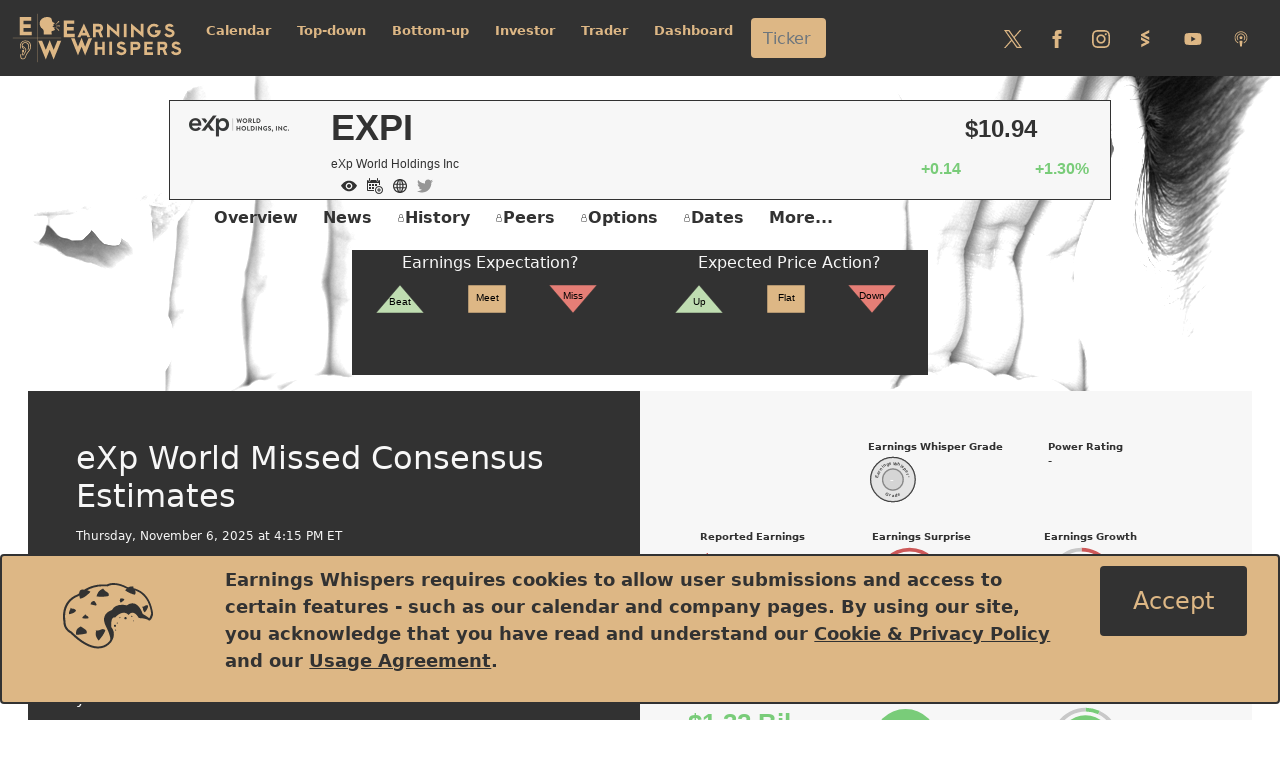

--- FILE ---
content_type: text/html; charset=utf-8
request_url: https://www.earningswhispers.com/epsdetails/expi
body_size: 36411
content:
<!DOCTYPE html>
<html lang="en">
<head>

    <!-- Google tag (gtag.js) -->
<script async src="https://www.googletagmanager.com/gtag/js?id=G-7LKB78MJRT"></script>
<script>
  window.dataLayer = window.dataLayer || [];
  function gtag(){dataLayer.push(arguments);}
  gtag('js', new Date());

  gtag('config', 'G-7LKB78MJRT');
</script>


        <script src="https://accounts.google.com/gsi/client" async defer></script>
    <script>
        window.fbAsyncInit = function () {
            FB.init({
                appId: '832628011103348',
                cookie: true,
                xfbml: true,
                version: 'v15.0'
            });

            FB.AppEvents.logPageView();

        };

        (function (d, s, id) {
            var js, fjs = d.getElementsByTagName(s)[0];
            if (d.getElementById(id)) { return; }
            js = d.createElement(s); js.id = id;
            js.src = "https://connect.facebook.net/en_US/sdk.js";
            fjs.parentNode.insertBefore(js, fjs);
        }(document, 'script', 'facebook-jssdk'));
    </script>

    <meta charset="utf-8" />
    <meta name="viewport" content="width=device-width, initial-scale=1.0" />
    <title>Latest Earnings Details for expi Earnings Whispers</title>
    <link rel="stylesheet" href="/lib/bootstrap/dist/css/bootstrap.min.css" />
    <link rel="stylesheet" href="/css/site.css?v=dq-qzrCom8IKffQrAzKh7relHTz3GaWuSXFk63LrPDk" />
    <link rel="stylesheet" href="/EW2023.styles.css?v=mC3snZh_Ma_324mzp1lkOUheJ5xN0YZcslXSrE46hSo" />

        <link rel="stylesheet" href="/css/signin.css?v=4cwqdwSb0XnVEFkyNeVWZ8TD_fCkZPW8eOQIIYnfKKc" />


    <link rel="icon" href="/icon.svg" type="image/svg+xml"><link rel="apple-touch-icon" href="/apple-touch-icon.png"><link rel="icon" href="/favicon.ico" sizes="any">
    <meta name="norton-safeweb-site-verification" content="kpf4oy1ku-vmpefj2hvc-9huftrudbvrc-sitc59n95l3hmco6oxqh7olepoo29z2k9u61h5fb7u7--prfaw4tk-v59dwwvzp2a7q0m3aa7boapka36l4k2wpw171vft" />
    
    <link href="/css/quotes.css" rel="stylesheet" type="text/css" />
    <link href="/css/news.css" rel="stylesheet" type="text/css" />

    
</head>
<body>
    <header b-5bvfnf2466>


    <nav b-5bvfnf2466 class="navbar navbar-expand-lg navbar-toggleable-lg navbar-dark navbar-custom fixed-top">
        <div b-5bvfnf2466 class="container-fluid">
            <a class="navbar-brand ewlogo" title="Earnings Whispers" aria-label="Got to root directory for Earnings Whispers" href="/">
                <svg b-5bvfnf2466 id="EW" data-name="EWLogo" role="img" title="Earnings Whispers" aria-label="Earnings Whispers Logo" xmlns="http://www.w3.org/2000/svg" viewBox="0 0 1755 515" width="170" height="50" class="ewlogo-svg d-sm-inline-block d-none"><path b-5bvfnf2466 fill="currentColor" d="M204.4,229.9H80.7V41.4H198.5V78.7H118V116h74.6v37.3H118v39.3h86.4Z" /><path b-5bvfnf2466 fill="currentColor" d="M443.2,169.1c0,6.9-10.3,12.7-30.8,17.5a5.64,5.64,0,0,0-4.4,4.8,63.74,63.74,0,0,0-.2,7.6,51,51,0,0,0,2,12.3c1.3,5.1,2,8.7,2,10.8H328.3c0-2.6.1-6.4.2-11.2.2-5.4.2-9.2.2-11.5,0-16.9-4.8-29-14.5-36.2q-16.05-12-22.5-26.7c-4.1-9.3-6.1-21.4-6.1-36.4q0-23.55,24-41.9,22.2-17.1,46.5-17.1h4.8q40.35,0,46.6,17.1c1.1,4.5,2.4,9.4,4,14.8a27.14,27.14,0,0,1,2.4,3.5,29.46,29.46,0,0,1,.1,4.2c0,5.4,1.4,9.4,4.1,11.7,1.3,1.1,4.6,2.7,10,4.6a31,31,0,0,1,12.1,7.1,3.1,3.1,0,0,1,.9,1.8c0,1.2-2.2,3.3-6.5,6.1s-6.5,5.5-6.5,7.9a5,5,0,0,0,2.2,4.3,28.77,28.77,0,0,1,2.7,2.2,102.87,102.87,0,0,0-9.2,8.3c-2,2.3-4.1,5.1-6.6,8.5a68.9,68.9,0,0,0,21.1,3.3c.7,0,1.1.5,1.1,1.6a13.39,13.39,0,0,1-1.7,6.2c-1.1,2.2-1.7,3.5-1.7,4.1,0,1.2,1.2,2.7,3.5,4.5S443.2,166.6,443.2,169.1Zm45.9-82.5-38,36-2.6-2.3,33.6-39.9Zm0,91.6-7,6.2-33.5-40,2.6-2.2Zm3.6-40.3-38.6-2.4v-4l38.6-4.6Z" /><path b-5bvfnf2466 fill="currentColor" d="M195.7,345.1c.2,14.7-4.1,28.7-12.7,42-8.9,11.8-17.7,23.6-26.6,35.5-2.9,4.2-5.6,10.1-8.3,17.6-3.7,9.9-6,16-7.1,18.3-5.9,12.5-16.5,18.8-31.6,19-15.7.3-23.6-10.7-23.6-32.8a103.08,103.08,0,0,1,2.3-21.4h7.4c-1.1,10-1.6,16.3-1.6,18.9,0,18.7,5.4,28.1,16.1,28.1,9.7-.1,17.1-3.9,22.1-11.4,2-2.8,5.3-10.8,10.1-23.8a92.13,92.13,0,0,1,8.4-18l24.3-33c8.5-12.7,12.7-25.4,12.6-38.2-.2-17.9-3.9-31.2-11.2-40.1q-12.45-15-40.2-15.3c-17.9-.1-30.7,7.1-38.4,21.4-5.4,9.9-8.1,22.7-8.1,38.2a104.92,104.92,0,0,0,1.1,15.8H82.6a109.27,109.27,0,0,1-1.2-17.1c0-16.9,3.1-30.8,9.4-41.8q13.65-23.85,44.9-23.8,32.25,0,46.6,16.5C191.1,309.7,195.5,324.8,195.7,345.1ZM177.2,348c0,7.8-3.2,18.4-9.5,31.7l-7.2-2.9q8.7-17.7,8.7-29.1c0-10.5-2.7-19.4-8.2-26.7-6.2-8.3-14.6-12.5-25.3-12.5a25,25,0,0,0-19.2,8.4,30,30,0,0,0-8,20.5c25.6,15,38.5,29.9,38.7,44.9a37.62,37.62,0,0,1-5.1,18.8l-10.3,16.6c-1.3,2.9-3.5,7.2-6.5,12.9-2.8,4.6-6.7,6.8-11.5,6.8-6.8,0-10.1-4.2-10.1-12.5,0-2.2.8-5.1,2.3-8.7s2.3-6.4,2.3-8.5a21.56,21.56,0,0,0-2.1-7.8,22.4,22.4,0,0,1-2-9.2c.3-7.5,4.1-11.1,11.2-10.8,6.7.3,9.8,4.6,9.4,12.9-.2,4.6-3.1,8.5-8.6,11.8a24.76,24.76,0,0,1-2.6,11.7,22.5,22.5,0,0,0-2.4,7.6c-.4,4.2.6,6.2,3,6.2,2.8,0,5-1.6,6.3-4.9a82.41,82.41,0,0,1,4.3-10.7l9.8-15.1a31,31,0,0,0,4.6-17.3c-.3-11.4-10.3-23.2-29.8-35.5,2.5,9.5,8.6,18.2,18.3,26l-4.5,5.4q-23-15-23-39.7c0-11.1,3.3-20.1,10-27.1s15.1-10.5,25.3-10.5c14,0,24.6,4.7,31.9,14C174,323.4,177.2,334.3,177.2,348Z" /><line b-5bvfnf2466 fill="none" stroke="currentColor" stroke-width="3" x1="263.4" y1="7.5" x2="263.4" y2="507.5" /><line b-5bvfnf2466 fill="none" stroke="currentColor" stroke-width="3" x1="8.4" y1="257.5" x2="508.4" y2="257.5" /><path b-5bvfnf2466 fill="currentColor" d="M508.4,285.4,429.8,480,389.2,379.3,348.6,480,270,285.4h40.3l38.3,94.9,40.7-100.8L430,380.2l38.3-94.9,40.1.1Z" /><path b-5bvfnf2466 fill="currentColor" d="M647.4,248.8H534.9V77.3H642v33.9H568.8v33.9h67.9V179H568.8v35.7h78.6v34.1Z" /><path b-5bvfnf2466 fill="currentColor" d="M808.3,248.8H778.1l-8-17.1h-56l-8,17.1H676l66.1-141.4Zm-50.7-44.3-15.5-32.7-15.3,32.7Z" /><path b-5bvfnf2466 fill="currentColor" d="M939.8,248.8H910.7l-20.8-51.4H864v51.4H836.8V111.6h60a43.08,43.08,0,0,1,42.9,42.9,41.12,41.12,0,0,1-6.2,22.2,42.92,42.92,0,0,1-16.6,15.6Zm-27.2-94.3a15.86,15.86,0,0,0-15.7-15.7H864v31.4h32.8A15.81,15.81,0,0,0,912.6,154.5Z" /><path b-5bvfnf2466 fill="currentColor" d="M1108,253.1l-100-86.4v82.1H980.9V107.3l100,86.4V111.6h27.2l-.1,141.5Z" /><path b-5bvfnf2466 fill="currentColor" d="M1183,248.8h-28.6V111.6H1183Z" /><path b-5bvfnf2466 fill="currentColor" d="M1356.5,253.1l-100-86.4v82.1h-27.1V107.3l100,86.4V111.6h27.1Z" /><path b-5bvfnf2466 fill="currentColor" d="M1536.5,180.2q0,29.25-20.7,50t-50,20.7q-29.25,0-50-20.7t-20.7-50q0-29.25,20.7-50t50-20.7q29.25,0,50,20.7l-19.1,19.1a42.2,42.2,0,0,0-30.9-12.7,43.6,43.6,0,1,0,0,87.2c15.5,0,27.6-6.4,36.2-19.3h-24.8V177.4h59.3Z" /><path b-5bvfnf2466 fill="currentColor" d="M1678.5,207.7a40,40,0,0,1-22.3,35.9,67.16,67.16,0,0,1-61.1,0c-11.3-5.6-18.4-14.5-21.2-26.6l26.1-9.3a12.1,12.1,0,0,0,7.1,11.6,40.48,40.48,0,0,0,37.1,0,12.19,12.19,0,0,0,7.2-11.6c0-4.8-2.4-8.1-7.1-10l-42.8-17.4q-20.7-8.1-20.7-31.2c0-15.2,6.9-26.2,20.7-32.8a53.91,53.91,0,0,1,24.3-5.7,54.74,54.74,0,0,1,24.5,5.7,34.82,34.82,0,0,1,18.4,20.5l-25.5,9.1a8.77,8.77,0,0,0-4.6-5.2,27.92,27.92,0,0,0-12.7-3,27.27,27.27,0,0,0-12.2,2.8,9.1,9.1,0,0,0-5.6,8.7c0,3.2,1.7,5.5,5.2,6.8l43.2,17.3a34.73,34.73,0,0,1,16.3,13.5A40,40,0,0,1,1678.5,207.7Z" /><path b-5bvfnf2466 fill="currentColor" d="M826.5,260.8,755,437.7l-36.9-91.5-36.9,91.5L609.7,260.8h36.6L681.1,347l37-91.6,37,91.6,34.8-86.2Z" /><path b-5bvfnf2466 fill="currentColor" d="M957.9,432.3H930.8V376.5H882.2v55.8H855.1V295.1h27.1v54.3h48.6V295.1h27.1Z" /><path b-5bvfnf2466 fill="currentColor" d="M1032.9,432.3h-28.6V295.1h28.6Z" /><path b-5bvfnf2466 fill="currentColor" d="M1181.3,391.2a40,40,0,0,1-22.3,35.9,67.16,67.16,0,0,1-61.1,0c-11.3-5.6-18.4-14.5-21.2-26.6l26.1-9.3a12.1,12.1,0,0,0,7.1,11.6,40.69,40.69,0,0,0,37.2,0,12,12,0,0,0,7.1-11.6c0-4.8-2.4-8.1-7.1-10l-42.8-17.4q-20.7-8.25-20.7-31.2c0-15.2,6.9-26.2,20.7-32.8a53.91,53.91,0,0,1,24.3-5.7,54.74,54.74,0,0,1,24.5,5.7,34.82,34.82,0,0,1,18.4,20.5l-25.5,9.1a8.62,8.62,0,0,0-4.7-5.2,27.92,27.92,0,0,0-12.7-3,27.27,27.27,0,0,0-12.2,2.8c-3.7,1.9-5.6,4.7-5.6,8.7,0,3.2,1.7,5.5,5.2,6.8l43.2,17.3a34.73,34.73,0,0,1,16.3,13.5A39,39,0,0,1,1181.3,391.2Z" /><path b-5bvfnf2466 fill="currentColor" d="M1326.1,337.9a43.06,43.06,0,0,1-42.8,42.9h-32.9v51.5h-27.1V295.1h60a43,43,0,0,1,42.8,42.8Zm-27.1,0a15.92,15.92,0,0,0-15.7-15.7h-32.9v31.4h32.9a15.79,15.79,0,0,0,15.7-15.7Z" /><path b-5bvfnf2466 fill="currentColor" d="M1456.3,432.3h-90V295.1H1452v27.2h-58.6v27.1h54.3v27.1h-54.3v28.6h62.9Z" /><path b-5bvfnf2466 fill="currentColor" d="M1603.8,432.3h-29.1l-20.8-51.4h-25.8v51.4H1501V295.1h60a42.93,42.93,0,0,1,42.9,42.8,43.55,43.55,0,0,1-6.2,22.3,42.92,42.92,0,0,1-16.6,15.6Zm-27.2-94.4a15.92,15.92,0,0,0-15.7-15.7H1528v31.4h32.9A15.66,15.66,0,0,0,1576.6,337.9Z" /><path b-5bvfnf2466 fill="currentColor" d="M1746.8,391.2a40,40,0,0,1-22.3,35.9,67.16,67.16,0,0,1-61.1,0c-11.3-5.6-18.4-14.5-21.2-26.6l26.1-9.3a12.1,12.1,0,0,0,7.1,11.6,40.69,40.69,0,0,0,37.2,0,12,12,0,0,0,7.1-11.6c0-4.8-2.4-8.1-7.1-10l-42.8-17.4q-20.7-8.25-20.7-31.2c0-15.2,6.9-26.2,20.7-32.8a53.91,53.91,0,0,1,24.3-5.7,54.74,54.74,0,0,1,24.5,5.7,34.82,34.82,0,0,1,18.4,20.5l-25.5,9.1a8.62,8.62,0,0,0-4.7-5.2,27.92,27.92,0,0,0-12.7-3,27.27,27.27,0,0,0-12.2,2.8c-3.7,1.9-5.6,4.7-5.6,8.7,0,3.2,1.7,5.5,5.2,6.8l43.2,17.3a34.73,34.73,0,0,1,16.3,13.5A37.29,37.29,0,0,1,1746.8,391.2Z" /></svg>
                <svg b-5bvfnf2466 id="EWsm" data-name="EWLogosm" role="img" title="Earnings Whispers" aria-label="Earnings Whispers Small Logo" xmlns="http://www.w3.org/2000/svg" viewBox="0 0 515 515" width="50" height="50" class="ewlogo-svg d-inline-block d-sm-none"><path b-5bvfnf2466 fill="currentColor" d="M203.5,229.9H79.8V41.4h117.8v37.3h-80.5V116h74.6v37.3h-74.6v39.3h86.4L203.5,229.9L203.5,229.9z" /><path b-5bvfnf2466 fill="currentColor" d="M442.2,169.1c0,6.9-10.3,12.7-30.8,17.5c-2.3,0.5-4.1,2.4-4.4,4.8c-0.2,2.5-0.3,5-0.2,7.6 c0.2,4.2,0.8,8.3,2,12.3c1.3,5.1,2,8.7,2,10.8h-83.5c0-2.6,0.1-6.4,0.2-11.2c0.2-5.4,0.2-9.2,0.2-11.5c0-16.9-4.8-29-14.5-36.2 c-10.7-8-18.2-16.9-22.5-26.7c-4.1-9.3-6.1-21.4-6.1-36.4c0-15.7,8-29.7,24-41.9c14.8-11.4,30.3-17.1,46.5-17.1h4.8 c26.9,0,42.4,5.7,46.6,17.1c1.1,4.5,2.4,9.4,4,14.8c0.9,1.1,1.7,2.3,2.4,3.5c0.1,1.4,0.2,2.8,0.1,4.2c0,5.4,1.4,9.4,4.1,11.7 c1.3,1.1,4.6,2.7,10,4.6c4.5,1.4,8.6,3.8,12.1,7.1c0.5,0.5,0.8,1.1,0.9,1.8c0,1.2-2.2,3.3-6.5,6.1s-6.5,5.5-6.5,7.9 c-0.1,1.7,0.8,3.3,2.2,4.3c1,0.7,1.8,1.4,2.7,2.2c-3.2,2.6-6.3,5.3-9.2,8.3c-2,2.3-4.1,5.1-6.6,8.5c6.8,2.2,14,3.3,21.1,3.3 c0.7,0,1.1,0.5,1.1,1.6c-0.1,2.2-0.6,4.3-1.7,6.2c-1.1,2.2-1.7,3.5-1.7,4.1c0,1.2,1.2,2.7,3.5,4.5S442.2,166.6,442.2,169.1z M488.1,86.6l-38,36l-2.6-2.3l33.6-39.9L488.1,86.6z M488.1,178.2l-7,6.2l-33.5-40l2.6-2.2L488.1,178.2z M491.8,137.9l-38.6-2.4v-4 l38.6-4.6V137.9z" /><path b-5bvfnf2466 fill="currentColor" d="M194.8,345.1c0.2,14.7-4.1,28.7-12.7,42c-8.9,11.8-17.7,23.6-26.6,35.5c-2.9,4.2-5.6,10.1-8.3,17.6 c-3.7,9.9-6,16-7.1,18.3c-5.9,12.5-16.5,18.8-31.6,19c-15.7,0.3-23.6-10.7-23.6-32.8c0-7.2,0.8-14.3,2.3-21.4h7.4 c-1.1,10-1.6,16.3-1.6,18.9c0,18.7,5.4,28.1,16.1,28.1c9.7-0.1,17.1-3.9,22.1-11.4c2-2.8,5.3-10.8,10.1-23.8c2.1-6.3,5-12.3,8.4-18 c8.1-11,16.2-22,24.3-33c8.5-12.7,12.7-25.4,12.6-38.2c-0.2-17.9-3.9-31.2-11.2-40.1c-8.3-10-21.7-15.1-40.2-15.3 c-17.9-0.1-30.7,7.1-38.4,21.4c-5.4,9.9-8.1,22.7-8.1,38.2c0,5.3,0.3,10.5,1.1,15.8h-8.1c-0.8-5.7-1.3-11.4-1.2-17.1 c0-16.9,3.1-30.8,9.4-41.8c9.1-15.9,24.1-23.8,44.9-23.8c21.5,0,37,5.5,46.6,16.5C190.2,309.7,194.6,324.8,194.8,345.1z M176.2,348 c0,7.8-3.2,18.4-9.5,31.7l-7.2-2.9c5.8-11.8,8.7-21.5,8.7-29.1c0-10.5-2.7-19.4-8.2-26.7c-6.2-8.3-14.6-12.5-25.3-12.5 c-7.3-0.1-14.4,2.9-19.2,8.4c-5.2,5.6-8,12.9-8,20.5c25.6,15,38.5,29.9,38.7,44.9c0,6.6-1.8,13.1-5.1,18.8l-10.3,16.6 c-1.3,2.9-3.5,7.2-6.5,12.9c-2.8,4.6-6.7,6.8-11.5,6.8c-6.8,0-10.1-4.2-10.1-12.5c0-2.2,0.8-5.1,2.3-8.7s2.3-6.4,2.3-8.5 c-0.2-2.7-0.9-5.3-2.1-7.8c-1.3-2.9-2-6-2-9.2c0.3-7.5,4.1-11.1,11.2-10.8c6.7,0.3,9.8,4.6,9.4,12.9c-0.2,4.6-3.1,8.5-8.6,11.8 c0.1,4.1-0.8,8.1-2.6,11.7c-1.2,2.4-2.1,4.9-2.4,7.6c-0.4,4.2,0.6,6.2,3,6.2c2.8,0,5-1.6,6.3-4.9c1.2-3.7,2.6-7.2,4.3-10.7l9.8-15.1 c3.2-5.2,4.8-11.2,4.6-17.3c-0.3-11.4-10.3-23.2-29.8-35.5c2.5,9.5,8.6,18.2,18.3,26l-4.5,5.4c-15.3-10-23-23.2-23-39.7 c0-11.1,3.3-20.1,10-27.1s15.1-10.5,25.3-10.5c14,0,24.6,4.7,31.9,14C173,323.4,176.2,334.3,176.2,348z" /><line b-5bvfnf2466 fill="none" stroke="currentColor" x1="262.5" y1="7.5" x2="262.5" y2="507.5" /><line b-5bvfnf2466 fill="none" stroke="currentColor" x1="7.5" y1="257.5" x2="507.5" y2="257.5" /><path b-5bvfnf2466 fill="currentColor" d="M507.5,285.4L428.9,480l-40.6-100.7L347.6,480L269,285.4h40.3l38.3,94.9l40.7-100.8L429,380.2l38.3-94.9 L507.5,285.4L507.5,285.4z" /></svg>
            </a>
            <button b-5bvfnf2466 class="navbar-toggler" type="button" data-bs-toggle="collapse" data-bs-target="#navbarNavDropdown" aria-controls="navbarNavDropdown" aria-expanded="false" aria-label="Toggle Navigation">
                <span b-5bvfnf2466 class="navbar-toggler-icon"></span>
            </button>

                <input b-5bvfnf2466 type="hidden" id="EWUserNo" name="EWUserNo" value="">

        <div b-5bvfnf2466 class="navbar-collapse collapse " id="navbarNavDropdown">
            <ul b-5bvfnf2466 class="navbar-nav mr-auto" id="menuitems">
                <li b-5bvfnf2466 class="nav-item dropdown position-static">
                    <a b-5bvfnf2466 class="nav-link dropdown-toggle" href="#" id="CalendarDropdown" role="button" data-bs-toggle="dropdown" aria-expanded="false" onclick="getCalMenu();" aria-haspopup="true" title="Calendar Menu">
                        Calendar
                    </a>
                            <div b-5bvfnf2466 class="dropdown-menu  w-100  calmenu" aria-labelledby="CalendarDropdown">
                        <div b-5bvfnf2466 class="gotocal" id="gotocharts" onclick="window.location.href = '/calcharts';"><a b-5bvfnf2466 href="/calcharts"><svg b-5bvfnf2466 role="img" title="Lock" aria-label="This is for subscribers only" xmlns="http://www.w3.org/2000/svg" width="8" height="8" fill="currentColor" class="bi bi-lock" viewBox="0 0 16 16"><path b-5bvfnf2466 d="M8 1a2 2 0 0 1 2 2v4H6V3a2 2 0 0 1 2-2zm3 6V3a3 3 0 0 0-6 0v4a2 2 0 0 0-2 2v5a2 2 0 0 0 2 2h6a2 2 0 0 0 2-2V9a2 2 0 0 0-2-2zM5 8h6a1 1 0 0 1 1 1v5a1 1 0 0 1-1 1H5a1 1 0 0 1-1-1V9a1 1 0 0 1 1-1z" /></svg>Charts</a></div>
                        <div b-5bvfnf2466 class="gotocal" id="gotoweek" onclick="window.location.href = '/calweek';"><a b-5bvfnf2466 href="/calweek"><svg b-5bvfnf2466 role="img" title="Lock" aria-label="This is for subscribers only" xmlns="http://www.w3.org/2000/svg" width="8" height="8" fill="currentColor" class="bi bi-lock" viewBox="0 0 16 16"><path b-5bvfnf2466 d="M8 1a2 2 0 0 1 2 2v4H6V3a2 2 0 0 1 2-2zm3 6V3a3 3 0 0 0-6 0v4a2 2 0 0 0-2 2v5a2 2 0 0 0 2 2h6a2 2 0 0 0 2-2V9a2 2 0 0 0-2-2zM5 8h6a1 1 0 0 1 1 1v5a1 1 0 0 1-1 1H5a1 1 0 0 1-1-1V9a1 1 0 0 1 1-1z" /></svg>Week</a></div>
                        <div b-5bvfnf2466 class="gotocal" id="gotomonth" onclick="window.location.href = '/calmonth';"><a b-5bvfnf2466 href="/calmonth"><svg b-5bvfnf2466 role="img" title="Lock" aria-label="This is for subscribers only" xmlns="http://www.w3.org/2000/svg" width="8" height="8" fill="currentColor" class="bi bi-lock" viewBox="0 0 16 16"><path b-5bvfnf2466 d="M8 1a2 2 0 0 1 2 2v4H6V3a2 2 0 0 1 2-2zm3 6V3a3 3 0 0 0-6 0v4a2 2 0 0 0-2 2v5a2 2 0 0 0 2 2h6a2 2 0 0 0 2-2V9a2 2 0 0 0-2-2zM5 8h6a1 1 0 0 1 1 1v5a1 1 0 0 1-1 1H5a1 1 0 0 1-1-1V9a1 1 0 0 1 1-1z" /></svg>Month</a></div>
                        <div b-5bvfnf2466 class="monthselect" id="MonthCal1"><div b-5bvfnf2466 class="overviewselect">Daily</div></div>
                    </div>
                </li>
                <li b-5bvfnf2466 class="nav-item dropdown">
                                    <a b-5bvfnf2466 class="nav-link dropdown-toggle" href="#" id="TopdownDropdown" role="button" data-bs-toggle="dropdown" aria-expanded="false" aria-haspopup="true" title="Menu of topics for Top-down Analysis">
                        Top-down
                    </a>
                    <div b-5bvfnf2466 class="dropdown-menu" aria-labelledby="TopdownDropdown">
                        <a href="/heat" class="dropdown-item">Heat map</a>
                        <a href="/market" class="dropdown-item">Market Overview</a>
                        <hr b-5bvfnf2466 class="dropdown-divider"> 
                        <a href="/sentiment" class="dropdown-item"><svg b-5bvfnf2466 role="img" title="Lock" aria-label="This is for subscribers only" xmlns="http://www.w3.org/2000/svg" width="8" height="8" fill="currentColor" class="bi bi-lock" viewBox="0 0 16 16"><path b-5bvfnf2466 d="M8 1a2 2 0 0 1 2 2v4H6V3a2 2 0 0 1 2-2zm3 6V3a3 3 0 0 0-6 0v4a2 2 0 0 0-2 2v5a2 2 0 0 0 2 2h6a2 2 0 0 0 2-2V9a2 2 0 0 0-2-2zM5 8h6a1 1 0 0 1 1 1v5a1 1 0 0 1-1 1H5a1 1 0 0 1-1-1V9a1 1 0 0 1 1-1z" /></svg> Sentiment</a>
                        <a href="/sectors" class="dropdown-item"><svg b-5bvfnf2466 role="img" title="Lock" aria-label="This is for subscribers only" xmlns="http://www.w3.org/2000/svg" width="8" height="8" fill="currentColor" class="bi bi-lock" viewBox="0 0 16 16"><path b-5bvfnf2466 d="M8 1a2 2 0 0 1 2 2v4H6V3a2 2 0 0 1 2-2zm3 6V3a3 3 0 0 0-6 0v4a2 2 0 0 0-2 2v5a2 2 0 0 0 2 2h6a2 2 0 0 0 2-2V9a2 2 0 0 0-2-2zM5 8h6a1 1 0 0 1 1 1v5a1 1 0 0 1-1 1H5a1 1 0 0 1-1-1V9a1 1 0 0 1 1-1z" /></svg> Sectors</a>
                        <a href="/etfs" class="dropdown-item"><svg b-5bvfnf2466 role="img" title="Lock" aria-label="This is for subscribers only" xmlns="http://www.w3.org/2000/svg" width="8" height="8" fill="currentColor" class="bi bi-lock" viewBox="0 0 16 16"><path b-5bvfnf2466 d="M8 1a2 2 0 0 1 2 2v4H6V3a2 2 0 0 1 2-2zm3 6V3a3 3 0 0 0-6 0v4a2 2 0 0 0-2 2v5a2 2 0 0 0 2 2h6a2 2 0 0 0 2-2V9a2 2 0 0 0-2-2zM5 8h6a1 1 0 0 1 1 1v5a1 1 0 0 1-1 1H5a1 1 0 0 1-1-1V9a1 1 0 0 1 1-1z" /></svg> ETFs</a>
                    </div>
                </li>
                <li b-5bvfnf2466 class="nav-item dropdown">
                                    <a b-5bvfnf2466 class="nav-link dropdown-toggle" href="#" id="BottomupDropdown" role="button" data-bs-toggle="dropdown" aria-expanded="false" aria-haspopup="true" title="Menu of topics for Bottum-Up Analysis">
                    Bottom-up
                    </a>
                    <div b-5bvfnf2466 class="dropdown-menu" aria-labelledby="BottomupDropdown">
                    <a href="/earningsnews" class="dropdown-item">Earnings News</a>
                    <a href="/earningsmovers" class="dropdown-item">Earnings Movers</a>
                    <a href="/grapevine" class="dropdown-item">The Drift</a>
                    <a href="/pivots" class="dropdown-item">Pivots</a>
                    <hr b-5bvfnf2466 class="dropdown-divider"> 
                    <a href="/epsnews" class="dropdown-item"><svg b-5bvfnf2466 role="img" title="Lock" aria-label="This is for subscribers only" xmlns="http://www.w3.org/2000/svg" width="8" height="8" fill="currentColor" class="bi bi-lock" viewBox="0 0 16 16"><path b-5bvfnf2466 d="M8 1a2 2 0 0 1 2 2v4H6V3a2 2 0 0 1 2-2zm3 6V3a3 3 0 0 0-6 0v4a2 2 0 0 0-2 2v5a2 2 0 0 0 2 2h6a2 2 0 0 0 2-2V9a2 2 0 0 0-2-2zM5 8h6a1 1 0 0 1 1 1v5a1 1 0 0 1-1 1H5a1 1 0 0 1-1-1V9a1 1 0 0 1 1-1z" /></svg> Full Earnings News</a>
                    <a href="/breakouts" class="dropdown-item"><svg b-5bvfnf2466 role="img" title="Lock" aria-label="This is for subscribers only" xmlns="http://www.w3.org/2000/svg" width="8" height="8" fill="currentColor" class="bi bi-lock" viewBox="0 0 16 16"><path b-5bvfnf2466 d="M8 1a2 2 0 0 1 2 2v4H6V3a2 2 0 0 1 2-2zm3 6V3a3 3 0 0 0-6 0v4a2 2 0 0 0-2 2v5a2 2 0 0 0 2 2h6a2 2 0 0 0 2-2V9a2 2 0 0 0-2-2zM5 8h6a1 1 0 0 1 1 1v5a1 1 0 0 1-1 1H5a1 1 0 0 1-1-1V9a1 1 0 0 1 1-1z" /></svg> Breakouts</a>
                    <a href="/breakdowns" class="dropdown-item"><svg b-5bvfnf2466 role="img" title="Lock" aria-label="This is for subscribers only" xmlns="http://www.w3.org/2000/svg" width="8" height="8" fill="currentColor" class="bi bi-lock" viewBox="0 0 16 16"><path b-5bvfnf2466 d="M8 1a2 2 0 0 1 2 2v4H6V3a2 2 0 0 1 2-2zm3 6V3a3 3 0 0 0-6 0v4a2 2 0 0 0-2 2v5a2 2 0 0 0 2 2h6a2 2 0 0 0 2-2V9a2 2 0 0 0-2-2zM5 8h6a1 1 0 0 1 1 1v5a1 1 0 0 1-1 1H5a1 1 0 0 1-1-1V9a1 1 0 0 1 1-1z" /></svg> Breakdowns</a>
                    </div>
                </li>
                <li b-5bvfnf2466 class="nav-item dropdown">
                                    <a b-5bvfnf2466 class="nav-link dropdown-toggle" href="#" id="InvestorDropdown" role="button" data-bs-toggle="dropdown" aria-expanded="false" aria-haspopup="true" title="Menu for subscribers to Earnings Whispers Investor Service">
                    Investor
                    </a>
                    <div b-5bvfnf2466 class="dropdown-menu investormenu" aria-labelledby="InvestorDropdown">
                        <div b-5bvfnf2466 class="row"><div b-5bvfnf2466 class="col-12 menuheader"><svg b-5bvfnf2466 role="img" title="Lock" aria-label="This is for subscribers only" xmlns="http://www.w3.org/2000/svg" width="12" height="12" fill="currentColor" class="bi bi-lock" viewBox="0 0 16 16"><path b-5bvfnf2466 d="M8 1a2 2 0 0 1 2 2v4H6V3a2 2 0 0 1 2-2zm3 6V3a3 3 0 0 0-6 0v4a2 2 0 0 0-2 2v5a2 2 0 0 0 2 2h6a2 2 0 0 0 2-2V9a2 2 0 0 0-2-2zM5 8h6a1 1 0 0 1 1 1v5a1 1 0 0 1-1 1H5a1 1 0 0 1-1-1V9a1 1 0 0 1 1-1z" /></svg>Investor Services</div></div>
                        <div b-5bvfnf2466 class="row">
                            <div b-5bvfnf2466 class="col-4"><div b-5bvfnf2466 class="row"><div b-5bvfnf2466 class="col-12 d-flex align-items-center justify-content-center"><a href="/investor">

                                                    <svg b-5bvfnf2466 width="100" height="100" preserveAspectRatio="xMinYMin meet" id="lcmenu" viewBox="0 0 100 100" title="Earnings Expectation Life Cycle" alt="Earnings Expectations Life Cycle" aria-label="How to trade stocks around earnings depends greatly on where the company is in the Earnings Expectation Life Cycle"><g b-5bvfnf2466 transform="scale(0.50) translate(100,100)"><path b-5bvfnf2466 d="M6.123233995736766e-15,-100A100,100,0,0,1,100,2.220446049250313e-14L0,0Z" class="ewfill-darkred ewst-darkred lcpie"></path><path b-5bvfnf2466 d="M100,2.220446049250313e-14A100,100,0,0,1,-3.828568698926949e-14,100L0,0Z" class="ewfill-gold ewst-gold lcpie"></path><path b-5bvfnf2466 d="M-3.828568698926949e-14,100A100,100,0,0,1,-100,-7.657137397853898e-14L0,0Z" class="ewfill-darkgreen ewst-darkgreen lcpie"></path><path b-5bvfnf2466 d="M-100,-7.657137397853898e-14A100,100,0,0,1,7.044813998280223e-14,-100L0,0Z" class="ewfill-blue ewst-blue lcpie"></path><path b-5bvfnf2466 class="lcarrow lifecyclehdr" d="M62,44,51.023,43.28l-1.405-.086-9.573-.63,4.838-4.837-1.272-1.214a17.344,17.344,0,0,0-2.5-2.177L38.45,32.349A30.134,30.134,0,0,0,35.6,30.728l-1.448-.8c-.512-.219-1.024-.38-1.536-.569a23.716,23.716,0,0,0-3.16-1.079,29.3,29.3,0,0,0-13.818-.3A37.577,37.577,0,0,0,2,33.836a39.759,39.759,0,0,1,12.237-9.751,35.91,35.91,0,0,1,16.092-4.049,30.83,30.83,0,0,1,4.318.213c.7.058,1.449.1,2.166.2l2.107.465c1.405.35,2.9.582,4.244,1.048l4.067,1.546a23.967,23.967,0,0,1,3.92,1.839l3.818,2.058c.058.029.087.058.146.088l5.453-5.454Z" fill="currentColor" transform="translate(33.33333333333333,-100) rotate(25)"></path><path b-5bvfnf2466 class="lcarrow lifecyclehdr" d="M62,44,51.023,43.28l-1.405-.086-9.573-.63,4.838-4.837-1.272-1.214a17.344,17.344,0,0,0-2.5-2.177L38.45,32.349A30.134,30.134,0,0,0,35.6,30.728l-1.448-.8c-.512-.219-1.024-.38-1.536-.569a23.716,23.716,0,0,0-3.16-1.079,29.3,29.3,0,0,0-13.818-.3A37.577,37.577,0,0,0,2,33.836a39.759,39.759,0,0,1,12.237-9.751,35.91,35.91,0,0,1,16.092-4.049,30.83,30.83,0,0,1,4.318.213c.7.058,1.449.1,2.166.2l2.107.465c1.405.35,2.9.582,4.244,1.048l4.067,1.546a23.967,23.967,0,0,1,3.92,1.839l3.818,2.058c.058.029.087.058.146.088l5.453-5.454Z" fill="currentColor" transform="translate(100,50) rotate(135)"></path><path b-5bvfnf2466 class="lcarrow lifecyclehdr" d="M62,44,51.023,43.28l-1.405-.086-9.573-.63,4.838-4.837-1.272-1.214a17.344,17.344,0,0,0-2.5-2.177L38.45,32.349A30.134,30.134,0,0,0,35.6,30.728l-1.448-.8c-.512-.219-1.024-.38-1.536-.569a23.716,23.716,0,0,0-3.16-1.079,29.3,29.3,0,0,0-13.818-.3A37.577,37.577,0,0,0,2,33.836a39.759,39.759,0,0,1,12.237-9.751,35.91,35.91,0,0,1,16.092-4.049,30.83,30.83,0,0,1,4.318.213c.7.058,1.449.1,2.166.2l2.107.465c1.405.35,2.9.582,4.244,1.048l4.067,1.546a23.967,23.967,0,0,1,3.92,1.839l3.818,2.058c.058.029.087.058.146.088l5.453-5.454Z" fill="currentColor" transform="translate(-33.33333333333334,100) rotate(210)"></path><path b-5bvfnf2466 class="lcarrow lifecyclehdr" d="M62,44,51.023,43.28l-1.405-.086-9.573-.63,4.838-4.837-1.272-1.214a17.344,17.344,0,0,0-2.5-2.177L38.45,32.349A30.134,30.134,0,0,0,35.6,30.728l-1.448-.8c-.512-.219-1.024-.38-1.536-.569a23.716,23.716,0,0,0-3.16-1.079,29.3,29.3,0,0,0-13.818-.3A37.577,37.577,0,0,0,2,33.836a39.759,39.759,0,0,1,12.237-9.751,35.91,35.91,0,0,1,16.092-4.049,30.83,30.83,0,0,1,4.318.213c.7.058,1.449.1,2.166.2l2.107.465c1.405.35,2.9.582,4.244,1.048l4.067,1.546a23.967,23.967,0,0,1,3.92,1.839l3.818,2.058c.058.029.087.058.146.088l5.453-5.454Z" fill="currentColor" transform="translate(-100,-33.33333333333334) rotate(300)"></path></g></svg>

                            </a></div></div><div b-5bvfnf2466 class="row"><div b-5bvfnf2466 class="col-12 nav-desc">Earnings are the driver of stock prices and the right earnings information can help longer-term investors significantly outperform the overall stock market.</div></div></div>
                            <div b-5bvfnf2466 class="col-8">
                                        <a href="/wrs" class="dropdown-item"><svg b-5bvfnf2466  preserveAspectRatio="xMinYMin meet" width="20" height="20" role="img" title="The Whisper Report" aria-label="A look at upcoming earnings from both a top-down and bottom-up basis" xmlns="http://www.w3.org/2000/svg" x="0px" y="0px" viewBox="0 0 100 100" fill="currentColor"><path b-5bvfnf2466 d="M55.846,41.225c3.24,0,3.154-3.603,3.154-4.138s0.534-0.672,0.534-0.672v-1.276c0,0-2.071-0.397-4.767-0.397  c-1.768,0-3.422,0.707-3.682,0.707c-0.259,0-1.914,0-2.172,0S47,34.742,45.233,34.742c-2.696,0-4.767,0.397-4.767,0.397v1.276  c0,0,0.534,0.138,0.534,0.672c0,0.534-0.086,4.138,3.155,4.138c3.241,0,3.776-1.293,4.293-2.052  c0.517-0.759,0.534-2.414,1.552-2.414c1.018,0,1.034,1.655,1.552,2.414C52.068,39.932,52.604,41.225,55.846,41.225z M52.718,36.066  c0.278-0.116,0.619-0.185,0.962-0.229c-0.507,0.504-1.205,1.2-1.58,1.578C52.135,36.773,52.328,36.229,52.718,36.066z   M42.263,37.415c0.035-0.642,0.228-1.186,0.618-1.349c0.278-0.116,0.619-0.185,0.961-0.229  C43.337,36.341,42.639,37.037,42.263,37.415z M42.264,48.097c0,0,7.236,3.903,9.236,3.153s7.085-5.296,7.085-5.296L50,54  C46.42,51.596,46.124,51.35,42.264,48.097z M51.586,58.5c-0.375,2.375-4.211,7.125-4.211,7.125C47,59,50,54,50,54  S51.961,56.125,51.586,58.5z M81.409,77.717l-1.656-11.595c-0.586-4.104-3.573-7.37-7.608-8.32l-7.479-1.76  c2.417-6.166,3.236-17.497,3.331-18.91c0.063-0.967-0.574-1.842-1.517-2.075c-0.98-0.233-1.926,0.271-2.309,1.131  c-0.336,0.757-0.721,1.489-1.154,2.194c-0.072-0.755-0.273-1.418-0.597-1.954c0.089-0.722,0.194-1.591,0.291-2.428H69  c0.436,0,0.82-0.281,0.952-0.695c0.133-0.414-0.017-0.866-0.371-1.119l-6.747-4.819l-3.895-10.709  c-0.174-0.482-0.689-0.751-1.183-0.628L50,17.969l-7.757-1.939c-0.496-0.123-1.007,0.147-1.183,0.628l-3.894,10.708l-6.747,4.819  c-0.354,0.253-0.504,0.705-0.371,1.119C30.18,33.719,30.565,34,31,34h6.288c0.096,0.836,0.201,1.705,0.291,2.428  c-0.335,0.556-0.539,1.249-0.605,2.04c-0.548-1.042-1.279-1.694-2.434-1.414C33.638,37.267,33,38.073,33,39  c0,0.406,0.033,9.224,2.613,16.979l-7.756,1.824c-4.036,0.95-7.023,4.215-7.609,8.32l-1.656,11.595  c-0.082,0.574,0.089,1.155,0.469,1.593c0.38,0.438,0.931,0.69,1.511,0.69H79.43c0.579,0,1.131-0.252,1.51-0.69  S81.49,78.291,81.409,77.717z M42.632,18.189l7.125,1.781c0.159,0.04,0.326,0.04,0.485,0l7.125-1.781L59.846,25H40.155  L42.632,18.189z M38.321,29H61.68l4.2,3H34.121L38.321,29z M50.988,78c-1.6-0.854-3.04-2.37-1.988-5c2-5,9-12,9-12  s-4.625,3.625-10.625,4.625c0,0-0.294,8.966,1.741,12.375H20.571l1.656-11.596c0.466-3.26,2.882-5.901,6.087-6.655l4.798-1.129l0,0  c5.693-0.289,9.468,3.249,9.468,3.249l-4.305-4.465C35.001,49.501,35,39,35,39c1.956,3.911,4.676,6.901,7.264,9.096  C41.792,47.188,41.228,45.802,41,44c0,0-1.051-0.577-1.716-2.855c-0.574-1.966-0.354-3.685,0.392-4.064l0.595-0.526V35.27  l-0.728,0.736c-0.069-0.565-0.156-1.28-0.241-2.007h21.396c-0.085,0.727-0.171,1.442-0.241,2.007l-0.729-0.736v1.285l0.596,0.526  c0.746,0.378,0.966,2.098,0.392,4.064C60.051,43.423,59,44,59,44c-0.091,0.722-0.243,1.366-0.415,1.954  C61.2,44.062,64.139,41.187,66,37c-0.327,4.91-1.529,16.148-4.268,20.408l9.951,2.342c3.207,0.754,5.623,3.396,6.088,6.656L79.43,78  H50.988z" /></svg>The Whisper Report <small b-5bvfnf2466>&reg;</small></a>
                                        <a href="/apluses" class="dropdown-item"><svg b-5bvfnf2466 preserveAspectRatio="xMinYMin meet" viewBox="0 0 55 55" width="15" height="15" role="img" title="A+ Earnings Whisper Grades" aria-label="A+ Earnings Have Significantly Outperformed the Stock Market"><path b-5bvfnf2466 d="M402.14,107.82H457.3a251.49,251.49,0,0,0-55.16-54Z" fill="currentColor" transform="scale(0.1) translate(0,0)" opacity="1"></path><polygon b-5bvfnf2466 points="135.8 332.98 236.34 332.98 186.08 225.5 135.8 332.98" fill="currentColor" transform="scale(0.1) translate(0,0)" opacity="1"></polygon><path b-5bvfnf2466 d="M303.66,476.91l-26.05-55.72H94.55L86.23,439a252,252,0,0,0,285.22,37.91Z" fill="currentColor" transform="scale(0.1) translate(0,0)" opacity="1"></path><path b-5bvfnf2466 d="M459.67,111.05v57.84H402.14v57.54H341.07V168.89H283.53V107.82h57.54V50.28H397A250.63,250.63,0,0,0,256,7.14C117.63,7.14,5.45,118.56,5.45,256A246.5,246.5,0,0,0,27.07,357.25l159-340,208.59,446C462.1,418.69,506.55,342.5,506.55,256A246.59,246.59,0,0,0,459.67,111.05Z" fill="currentColor" transform="scale(0.1)  translate(0,0)" opacity="1"></path></svg>Grades</a>
                                        <a href="/calls" class="dropdown-item"><svg b-5bvfnf2466 reserveAspectRatio="xMinYMin meet" xmlns="http://www.w3.org/2000/svg" xmlns:xlink="http://www.w3.org/1999/xlink" version="1.1" x="0px" y="0px" viewBox="0 0 512 512" fill="currentColor" width="15" height="15" role="img" title="Earnings Conference Call Summaries" aria-label="Our take on what companies are saying during their conference calls">
                                                <g b-5bvfnf2466>
                                                    <g b-5bvfnf2466>
                                                        <g b-5bvfnf2466>
                                                            <g b-5bvfnf2466>
                                                                <path b-5bvfnf2466 d="M239.1,223.8l-9.4-12.1c-1.8-2.3-5-2.6-7.2-0.9l-13.6,10.5c-4.2,3.2-5.8,8.6-4.2,13.6      c3.3,10.4,9,23.8,19,37.5c11.9,16.2,25.3,26.6,35.5,33c4.4,2.8,10.1,2.5,14.2-0.7l13.6-10.5c2.3-1.8,2.6-5,0.9-7.2l-9.6-12.3      c-1.8-2.3-5-2.6-7.2-0.9l-9.1,7c-5.8-3.8-14.2-10.4-21.7-20.8c-5.9-8.2-9.3-16.1-11.3-21.9l9.1-7      C240.5,229.3,240.8,226.1,239.1,223.8z" />
                                                            </g>
                                                            <path b-5bvfnf2466 d="M290.8,252.1c-1.6,0-2.9-1.3-2.9-2.9c0-3.9-0.8-11.5-6.1-18.8c-5.3-7.2-12.4-10.3-17.4-11.6c-1.6-0.4-2.5-2-2.1-3.6     s2-2.5,3.6-2.1c8.3,2.2,15.6,7.1,20.6,13.8c6.3,8.6,7.3,17.6,7.3,22.2C293.7,250.8,292.4,252.1,290.8,252.1z" /><path b-5bvfnf2466 d="M309,252.1L309,252.1c-1.7,0-2.9-1.4-2.9-3c0.1-4.9-0.7-17.5-9.7-29.6c-9.1-12.2-21.1-16.7-27.5-18.4     c-1.6-0.4-2.5-2-2.1-3.6s2-2.5,3.6-2.1c7.1,1.8,20.5,6.9,30.7,20.5c10.1,13.6,11,27.8,10.9,33.2     C311.9,250.8,310.6,252.1,309,252.1z" />
                                                            <path b-5bvfnf2466 d="M271.8,250.6c-1.6,0-2.9-1.3-2.9-2.9c0-1-0.2-3.7-2.1-6.2c-1-1.3-2.8-3.1-5.8-3.9c-1.6-0.4-2.5-2-2.1-3.6s2-2.5,3.6-2.1     c4.6,1.2,7.4,4,9,6c2.8,3.8,3.2,7.7,3.2,9.7C274.7,249.3,273.4,250.6,271.8,250.6z" />
                                                        </g>
                                                    </g>
                                                    <g b-5bvfnf2466>
                                                        <circle b-5bvfnf2466 cx="256.6" cy="335.8" r="17.7" />
                                                    </g>
                                                    <path b-5bvfnf2466 d="M293,396.4h-74V385c0-15,12.2-27.2,27.2-27.2h19.6c15,0,27.2,12.2,27.2,27.2V396.4L293,396.4z" />
                                                    <g b-5bvfnf2466>
                                                        <circle b-5bvfnf2466 cx="143.6" cy="142.6" r="17.7" />
                                                    </g>
                                                    <path b-5bvfnf2466 d="M180.1,203.2H106v-11.4c0-15,12.2-27.2,27.2-27.2h19.6c15,0,27.2,12.2,27.2,27.2L180.1,203.2L180.1,203.2z" />
                                                    <g b-5bvfnf2466>
                                                        <circle b-5bvfnf2466 cx="369.5" cy="147.7" r="17.7" />
                                                    </g>
                                                    <path b-5bvfnf2466 d="M406,208.3h-74.1v-11.4c0-15,12.2-27.2,27.2-27.2h19.6c15,0,27.2,12.2,27.2,27.2L406,208.3L406,208.3z" />
                                                    <path b-5bvfnf2466 d="M208.7,381.4c-25.9-9.7-48.1-26.8-64.2-49.5c-16.4-23.2-25.1-50.6-25.1-79.1c0-13.8,2.1-27.5,6.1-40.7l7,2.1   c-3.9,12.5-5.8,25.5-5.8,38.6c0,54,34,103,84.5,121.8L208.7,381.4z" />
                                                    <path b-5bvfnf2466 d="M302.9,381.9l-2.5-6.9c51.5-18.4,86-67.6,86-122.3c0-12-1.6-23.9-4.9-35.4l7-2c3.4,12.1,5.2,24.7,5.2,37.4   C393.7,310.6,357.2,362.5,302.9,381.9z" /><path b-5bvfnf2466 d="M175.9,151l-4.5-5.7c24.4-19.4,53.9-29.7,85.2-29.7c29.9,0,58.4,9.5,82.2,27.3l-4.4,5.8c-22.6-16.9-49.5-25.9-77.8-25.9   C226.9,122.9,199.1,132.6,175.9,151z" />
                                                </g>
                                            </svg>Call Summaries
                                        </a>

                                        <a href="/todayseps" class="dropdown-item"><svg b-5bvfnf2466 preserveAspectRatio="xMinYMin meet" width="15" height="15" role="img" title="Earnings" aria-label="A list of all earnings releases by date" xmlns="http://www.w3.org/2000/svg" x="0px" y="0px" viewBox="0 0 100 100" fill="currentColor"><g b-5bvfnf2466><path b-5bvfnf2466 d="M36.4,39.1h12.2c0.6,0,1.1-0.5,1.1-1.1s-0.5-1.1-1.1-1.1H36.4c-0.6,0-1.1,0.5-1.1,1.1S35.8,39.1,36.4,39.1z" /><path b-5bvfnf2466 d="M36.4,32.2H52c0.6,0,1.1-0.5,1.1-1.1S52.6,30,52,30H36.4c-0.6,0-1.1,0.5-1.1,1.1S35.8,32.2,36.4,32.2z" /><path b-5bvfnf2466 d="M72,64.8H36.4c-0.6,0-1.1,0.5-1.1,1.1s0.5,1.1,1.1,1.1H72c0.6,0,1.1-0.5,1.1-1.1S72.6,64.8,72,64.8z" /><path b-5bvfnf2466 d="M72,77.8H36.4c-0.6,0-1.1,0.5-1.1,1.1s0.5,1.1,1.1,1.1H72c0.6,0,1.1-0.5,1.1-1.1S72.6,77.8,72,77.8z" /><path b-5bvfnf2466 d="M72,71.3H36.4c-0.6,0-1.1,0.5-1.1,1.1s0.5,1.1,1.1,1.1H72c0.6,0,1.1-0.5,1.1-1.1S72.6,71.3,72,71.3z" /><path b-5bvfnf2466 d="M65.7,59.8c0,0.6,0.5,1.1,1.1,1.1H72c0.6,0,1.1-0.5,1.1-1.1s-0.5-1.1-1.1-1.1h-5.2C66.2,58.7,65.7,59.2,65.7,59.8z" /><path b-5bvfnf2466 d="M37.9,61.4h22.6c1.5,0,2.7-1.2,2.7-2.7V48.4c0-1.5-1.2-2.7-2.7-2.7H37.9c-1.5,0-2.7,1.2-2.7,2.7v10.3   C35.3,60.2,36.5,61.4,37.9,61.4z M37.5,48.4c0-0.3,0.2-0.5,0.5-0.5h22.6c0.3,0,0.5,0.2,0.5,0.5v10.3c0,0.3-0.2,0.5-0.5,0.5H59v-3.6   h-4.3v3.6h-3v-8.8h-4.3v8.8h-3V53h-4.3v6.2h-1.9c-0.3,0-0.5-0.2-0.5-0.5V48.4H37.5z" /><path b-5bvfnf2466 d="M82.7,38.8l-9.4-9.4V18.9c0-4.7-3.7-8.5-8.3-8.5H23.2c-4.6,0-8.5,3.9-8.5,8.5v56.6c0,4.4,3.7,7.9,8.5,7.9h1.5v1.1   c0,4.5,3.7,8,8.4,8H75c4.7,0,8.4-3.5,8.4-8V40.4l0,0C83.3,39.8,83.1,39.3,82.7,38.8z M64.6,26.9l4.3,4.3l0,0l0,0l7,7h-7.2   c-2.3,0-4.2-1.8-4.2-4L64.6,26.9L64.6,26.9z M24.7,27.9v51.2h-1.5c-2,0-4.2-1.3-4.2-3.6V18.9c0-2.2,2-4.1,4.2-4.1h41.9   c2.2,0,3.9,1.8,3.9,4.1v6.2l-4.8-4.8c-0.1-0.1-0.3-0.2-0.4-0.3c-0.4-0.3-0.8-0.4-1.3-0.4H33C28.4,19.6,24.7,23.3,24.7,27.9z    M79,84.6c0,2.1-1.8,3.7-4.1,3.7H33c-2.3,0-4-1.5-4-3.7V27.9c0-2.2,1.8-4,4-4h27.3v10.4c0,4.6,3.8,8.3,8.5,8.3H79V84.6z" /></g></svg>Earnings</a>
                                        <a href="/guidance" class="dropdown-item"><svg b-5bvfnf2466 preserveAspectRatio="xMinYMin meet" xmlns="http://www.w3.org/2000/svg" viewBox="0 0 102 102" x="0px" y="0px" width="15" height="15" role="img" title="Earnings Guidance" aria-label="Daily earnings guidance from companies"><g b-5bvfnf2466 transform="translate(-2605.000000, -898.000000)" fill="currentColor"><path b-5bvfnf2466 d="M2617.42032,919.520808 L2613.48528,923.455844 L2605,898 L2630.45584,906.485281 L2626.51266,910.428461 L2640.07004,924.053456 C2641.94682,925.93959 2644.49789,927 2647.15868,927 L2655.09459,927 L2658.31672,937.488174 L2661.07855,927 C2669.90109,927 2678.36229,930.504743 2684.60077,936.743225 L2693.91406,946.056507 L2697.97056,942 L2706.45584,967.45584 L2681,958.97056 L2684.81589,955.154676 L2673.96706,944.251742 L2673.96706,1002.69726 C2673.96706,1006.2231 2671.08187,1009.08137 2667.5228,1009.08137 C2663.96374,1009.08137 2661.07855,1006.2231 2661.07855,1002.69726 L2661.07855,973.05677 L2655.09459,973.05677 L2655.09459,1002.69726 C2655.09459,1006.2231 2652.2094,1009.08137 2648.65034,1009.08137 C2645.09127,1009.08137 2642.20608,1006.2231 2642.20608,1002.69726 L2642.20608,947.985503 C2642.20608,945.595101 2641.25513,943.302896 2639.56299,941.614499 L2617.42032,919.520808 Z M2658.13022,922.695729 C2652.09698,922.695729 2647.20608,917.838975 2647.20608,911.847864 C2647.20608,905.856754 2652.09698,901 2658.13022,901 C2664.16345,901 2669.05436,905.856754 2669.05436,911.847864 C2669.05436,917.838975 2664.16345,922.695729 2658.13022,922.695729 Z" /></g></svg>Guidance</a>
                                <a href="/reactions" class="dropdown-item">Reactions</a>
                                <a href="/screen" class="dropdown-item">Earnings Screener</a>
                                <a href="/shortreport" class="dropdown-item"><svg b-5bvfnf2466 role="img" title="Short Report" aria-label="When the short trade becomes crowded." id="shortsvg" width="15" height="15" fill="currentColor" xmlns="http://www.w3.org/2000/svg" x="0px" y="0px" viewBox="0 0 446.23 286.04875"><g b-5bvfnf2466><path b-5bvfnf2466 d="M246.154,125.546c5.935-4.299,12.461-8.077,17.156-8.146c10.975-0.162,31.785,13.04,38.267,13.515   c6.482,0.475,28.767-13.108,28.568-20.95c-0.199-7.842-21.399-15.793-22.854-19.998c-1.456-4.206,3.493-17.597,0.952-22.854   c-1.383-2.86-10.277-10.497-18.104-16.87c4.886-2.87,8.502-6.587,7.164-9.426c-3.199-6.785-11.404-9.641-18.325-6.378   c-2.744,1.293-4.862,3.361-6.234,5.8l-33.913-1.42l-0.63-0.087C230.636,75.99,233.303,105.159,246.154,125.546z M290.739,74.256   c0-2.848,2.309-5.156,5.156-5.156s5.156,2.309,5.156,5.156s-2.309,5.156-5.156,5.156S290.739,77.103,290.739,74.256z" /><path b-5bvfnf2466 d="M6.791,85.15c3.189-4.553,6.929-8.158,10.58-10.482c5.361-17.229,16.984-40.479,41.344-46.444   c39.935-9.78,81.054,7.879,81.054,7.879s40.208-16.708,50.162-15.214c9.954,1.494,25.265,14.67,25.265,14.67l20.027,2.762   c-7.699,38.076-4.84,67.984,8.521,89.021c-6.87,5.259-12.406,10.639-12.406,10.639c-4.19-14.392-6.731-28.659-8.26-41.271   l-2.064,7.584l-1.179,8.214c0.109,0.464,0.199,0.936,0.254,1.421l11.41,100.516c0.689,6.07-3.209,11.717-9.129,13.226   c-1.008,0.257-2.022,0.38-3.022,0.38c-4.873,0-9.414-2.93-11.322-7.626l-25.232-62.11l-17.097,5.499c0,0-15.577,6.252-50.566,6.918   l-2.76,45.694c-0.346,5.73-4.633,10.448-10.305,11.34c-0.638,0.101-1.274,0.149-1.905,0.149c-4.967,0-9.529-3.035-11.382-7.78   l-19.335-49.534l-6.422,46.594c-0.778,5.645-5.353,10.005-11.03,10.508c-0.365,0.032-0.727,0.048-1.088,0.048   c-5.251,0-9.974-3.377-11.62-8.45l-27.626-85.073c-0.605-1.862-0.725-3.762-0.454-5.575c-0.105-1.191-0.169-2.393-0.169-3.611   c0-5.243,1.006-10.248,2.818-14.847c-4.148,2.198-8.044,2.626-10.708,0.76C-2.2,107.212-0.568,95.659,6.791,85.15z" /><circle b-5bvfnf2466 cx="420.257" cy="22.5" r="22.5" /><path b-5bvfnf2466 d="M292.407,154.543c25.59,4.245,57.296-1.903,89.326-16.487c-0.181-1.47-0.389-2.854-0.61-4.146   c-4.229-2.43-7.709-6.855-9.256-14.813c-1.803-15.487-1.63-26.563,0.94-38.684c-5.781,7.875-11.009,19.025-13.682,34.764   c-0.663,3.902-4.047,6.662-7.877,6.662c-0.445,0-0.896-0.038-1.35-0.114c-4.355-0.74-7.287-4.871-6.547-9.227   c9.793-57.652,50.008-65.857,51.715-66.179c0.413-0.078,0.823-0.113,1.231-0.126c2.527-0.41,4.991-0.316,7.198,0.233   c4.368,1.09,7.48,4.744,9.097,9.384c3.551,7.519,7.325,25.391,8.909,38.893c-3.457-2.507-6.354-5.531-8.683-9.06   c-0.075-3.744-0.297-7.487-0.706-11.218c-0.478,2.356-0.984,4.828-1.488,7.408c-0.164-0.329-0.337-0.65-0.493-0.986   c-3.706-7.985-3.723-15.139-3.722-15.21c0.048-2.705-0.967-5.285-2.858-7.246c-1.892-1.96-4.434-3.067-7.158-3.116l-0.186-0.002   c-5.521,0-10.096,4.494-10.195,10.017c-0.2,11.145,4.576,30.547,21.059,43.997c-0.119,4.028,0.01,8.013,0.492,11.863   c0.504,0.759,1.019,1.552,1.552,2.391c3.45-2.092,6.885-4.271,10.296-6.546c1.058,0.495,2.142,0.972,3.263,1.423   c-3.962,2.681-7.958,5.24-11.975,7.676c10.071,16.627,23.706,46.392,27.005,89.287c0.529,6.884-4.621,12.893-11.504,13.422   c-0.327,0.025-0.65,0.038-0.973,0.038c-6.468-0.001-11.945-4.985-12.449-11.542c-1.309-17.007-4.455-31.637-8.283-43.86   c-4.926,20.577-16.228,38.495-33.312,52.554c-5.329,4.386-13.207,3.622-17.595-1.71c-4.387-5.33-3.621-13.208,1.71-17.595   c25.461-20.952,28.308-47.927,26.764-65.498c-25.463,11.462-50.73,17.667-72.978,17.667c-5.956,0-11.697-0.445-17.167-1.352   c-20.708-3.435-36.516-12.971-46.983-28.343l2.48-1.688C257.401,142.14,272.539,151.248,292.407,154.543z" /><path b-5bvfnf2466 d="M446.015,133.592l-2.994-0.173c0.364-6.304,0.223-10.984-0.2-14.457c1.056-1.077,1.882-2.393,2.384-3.886   C446.203,119.554,446.47,125.699,446.015,133.592z" /><path b-5bvfnf2466 d="M388.212,65.33c0.079-4.369,3.645-7.856,7.996-7.856c0.049,0,0.098,0,0.146,0.001c4.418,0.079,7.935,3.725,7.855,8.142   c-0.002,0.074-0.022,7.647,3.926,16.156c5.325,11.477,15.159,18.96,29.228,22.244c4.303,1.004,6.977,5.306,5.973,9.608   c-0.861,3.691-4.15,6.184-7.784,6.184c-0.602,0-1.214-0.068-1.825-0.211C397.108,111.052,387.943,80.363,388.212,65.33z" /></g></svg>Short Interest</a>
                            </div>
                        </div>
                    </div>
                </li>
                <li b-5bvfnf2466 class="nav-item dropdown">
                                    <a b-5bvfnf2466 class="nav-link dropdown-toggle" href="#" id="TraderDropdown" role="button" data-bs-toggle="dropdown" aria-expanded="false" aria-haspopup="true" title="Menu of subscribers to Earnings Whispers Trader Service">
                    Trader
                    </a>
                    <div b-5bvfnf2466 class="dropdown-menu tradermenu" aria-labelledby="TraderDropdown">
                        <div b-5bvfnf2466 class="row"><div b-5bvfnf2466 class="col-12 menuheader"><svg b-5bvfnf2466 role="img" title="Lock" aria-label="This is for subscribers only" xmlns="http://www.w3.org/2000/svg" width="8" height="8" fill="currentColor" class="bi bi-lock" viewBox="0 0 16 16"><path b-5bvfnf2466 d="M8 1a2 2 0 0 1 2 2v4H6V3a2 2 0 0 1 2-2zm3 6V3a3 3 0 0 0-6 0v4a2 2 0 0 0-2 2v5a2 2 0 0 0 2 2h6a2 2 0 0 0 2-2V9a2 2 0 0 0-2-2zM5 8h6a1 1 0 0 1 1 1v5a1 1 0 0 1-1 1H5a1 1 0 0 1-1-1V9a1 1 0 0 1 1-1z" /></svg>Trader Services</div></div>
                        <div b-5bvfnf2466 class="row">
                            <div b-5bvfnf2466 class="col-4"><div b-5bvfnf2466 class="row"><div b-5bvfnf2466 class="col-12 d-flex align-items-center justify-content-center"><a href="/trader"><img b-5bvfnf2466  title="Components of an Earnings Trade" alt="Components of an Earnings Trade" aria-label="Combining investor sentiment, fundamental research, quantitative studies, and technical analysis helps identify the best earnings trades" src="/img/daisywheel.svg" width="100" height="100" /></a></div></div><div b-5bvfnf2466 class="row"><div b-5bvfnf2466 class="col-12 nav-desc">By gathering the true market expectations of earnings, short-term trading opportunities develop.</div></div></div>
                            <div b-5bvfnf2466 class="col-8">
                                <a href="/strategy" class="dropdown-item">Trading Strategy</a>
                                        <a href="/plays" class="dropdown-item"><svg b-5bvfnf2466 id="menuplays" role="img" xmlns="http://www.w3.org/2000/svg" title="Earnings Whisper Plays" aria-label="Combining research, sentiment, quantitative studies, and technical analysis for short-term trades" width="15" height="15" preserveAspectRatio="xMinYMin meet" viewBox="0 0 50 50" class="svg-content-responsive"><g b-5bvfnf2466 x="50" y="50"><circle b-5bvfnf2466 cx="16.5" cy="16.5" r="16.5" fill-opacity="0.75" class="ewfill-gold" style="mix-blend-mode: screen;"></circle><circle b-5bvfnf2466 cx="33.5" cy="33.5" r="16.5" fill-opacity="0.75" class="ewfill-blue" style="mix-blend-mode: screen;"></circle><circle b-5bvfnf2466 cx="16.5" cy="33.5" r="16.5" fill-opacity="0.75" class="ewfill-green" style="mix-blend-mode: screen;"></circle><circle b-5bvfnf2466 cx="33.5" cy="16.5" r="16.5" fill-opacity="0.75" class="ewfill-red" style="mix-blend-mode: screen;"></circle></g></svg>Earnings Whisper Plays</a>
                                <a href="/scores" class="dropdown-item"><svg b-5bvfnf2466 role="img" title="Earnings Whisper Scores" aria-label="Identifying the likely Earnings Announcement Premium (EAP)" id="scoresvg" width="15" height="15"  fill="currentColor" xmlns="http://www.w3.org/2000/svg" viewBox="0 0 512 512"><path b-5bvfnf2466 d="M506.63,256a251.05,251.05,0,0,0-51.74-153.07v51.78H288.21v34.82H304q67.31,0,114.91,47.59T466.5,352a164.63,164.63,0,0,1-8.22,52.51A251.08,251.08,0,0,0,506.63,256Z"/><path b-5bvfnf2466 d="M106.18,108.27v-54a252.71,252.71,0,0,0-53,54Z"/><path b-5bvfnf2466 d="M174,44.34v63.93h23.64V61.85H415.39A250,250,0,0,0,120.5,44.34Z"/><path b-5bvfnf2466 d="M304,282.39q-30.64,0-51.54,22.75L197.67,255V176.12H174v63.93H106.18V176.12H42.25V124.6A251,251,0,0,0,5.37,256c0,138.45,111.44,250.77,249.2,251.55q-44-13.32-75.93-52l71.5-59.42Q271,421.67,304,421.67q28.77,0,49.21-20.43T373.64,352q0-28.78-20.43-49.22T304,282.39Z"/></svg> Scores</a>
                                <a href="/powerratings" class="dropdown-item"><svg b-5bvfnf2466 role="img" title="Power Ratings" aria-label="Earnings with enough power for a short-term Post-Earnings Announcement Drift (PEAD)" id="PWRsvg" width="15" height="15" fill="currentColor" xmlns="http://www.w3.org/2000/svg" viewBox="0 0 20.7 50"><path b-5bvfnf2466 d="M9.71,14.58C4.37,22.62,0,29.21,0,29.24s1.31.06,2.91.06H5.84l-.06.3c0,.17-1.09,4.81-2.35,10.34S1.15,50,1.16,50s4.42-6.46,9.78-14.38L20.7,21.2l-3,0c-2.8,0-3,0-2.95-.22C14.93,20.29,19.47,0,19.44,0S15.05,6.55,9.71,14.58Z"/></svg> Power Ratings</a>
                                        <a href="/whisperings" class="dropdown-item"><svg b-5bvfnf2466 role="img" title="Whisperings" aria-label="Whisperings are comments from analysts about upcoming earnings releases" width="15" height="15" fill="currentColor" xmlns="http://www.w3.org/2000/svg" x="0px" y="0px" viewBox="0 0 100 100"><path b-5bvfnf2466 d="M50.264,68.954c0.653-0.505,1.966-1.56,2.999-2.641c0.001-0.001,0.002-0.001,0.003-0.002  c1.106-1.142,2.869-3.276,2.244-4.751c-0.209-0.493-0.729-1.082-2.021-1.082c-0.039,0-0.071,0.018-0.109,0.021  c-0.037,0.005-0.073-0.006-0.11,0.003c-1.361,0.307-2.465,0.455-3.341,0.516c1.505-0.978,3.375-2.2,4.706-3.101  c0.017-0.011,0.024-0.028,0.04-0.04c0.652-0.444,1.043-1.06,1.091-1.754c0.059-0.836-0.373-1.697-1.276-2.564v-5.743  c0.07,0.002,0.137,0.011,0.208,0.011c2.854,0,6.451-1.579,7.38-3.919c0.325-0.818,0.741-2.914-2.393-4.715  c-0.006-0.003-0.013-0.003-0.019-0.006c-0.007-0.003-0.01-0.01-0.017-0.013c-0.538-0.282-13.131-7.039-10.499-19.972  c1.559-3.151,2.641-6.903,2.952-11.401c0.037-0.551-0.378-1.028-0.93-1.066c-0.546-0.036-1.028,0.378-1.066,0.929  c-1.65,23.919-25.744,25.567-26.769,25.626c-0.551,0.032-0.973,0.503-0.942,1.055c0.03,0.532,0.471,0.944,0.997,0.944  c0.019,0,0.038,0,0.057-0.001c0.201-0.011,15.092-1.009,23.358-12.215c0.272,11.432,11.336,17.563,11.886,17.86  c1.303,0.751,1.815,1.505,1.524,2.24c-0.654,1.646-4.298,3.077-6.498,2.555c-0.038-0.009-0.075,0.001-0.113-0.003  c-0.041-0.005-0.076-0.024-0.118-0.024c-0.03,0-0.057,0.015-0.087,0.018c-0.063,0.006-0.121,0.02-0.182,0.037  c-0.067,0.019-0.131,0.04-0.191,0.072c-0.051,0.027-0.095,0.06-0.141,0.095c-0.056,0.042-0.106,0.086-0.152,0.139  c-0.038,0.044-0.067,0.093-0.098,0.145c-0.035,0.061-0.065,0.122-0.088,0.19c-0.009,0.026-0.027,0.046-0.034,0.074  c-0.01,0.039,0.001,0.077-0.004,0.116c-0.005,0.04-0.023,0.075-0.023,0.116V54c0,0.014,0.007,0.025,0.008,0.039  c0.003,0.071,0.024,0.139,0.042,0.208c0.015,0.058,0.022,0.117,0.048,0.17c0.023,0.052,0.063,0.095,0.096,0.143  c0.042,0.061,0.081,0.122,0.135,0.172c0.01,0.009,0.014,0.021,0.023,0.029c0.756,0.645,0.94,1.074,0.93,1.226  c-0.006,0.082-0.129,0.188-0.242,0.261c-0.007,0.004-0.01,0.012-0.017,0.016c-2.555,1.728-7.135,4.67-7.181,4.699  c-0.03,0.02-0.047,0.05-0.074,0.072c-0.055,0.043-0.104,0.089-0.148,0.144c-0.043,0.054-0.077,0.108-0.108,0.168  c-0.017,0.033-0.045,0.056-0.059,0.091c-0.01,0.025-0.006,0.052-0.014,0.077c-0.021,0.066-0.029,0.132-0.036,0.2  c-0.006,0.063-0.011,0.124-0.004,0.187c0.006,0.062,0.022,0.119,0.04,0.179c0.02,0.067,0.042,0.131,0.075,0.192  c0.013,0.023,0.014,0.05,0.028,0.072c0.034,0.053,0.076,0.096,0.118,0.141c0.013,0.013,0.021,0.028,0.035,0.041  c0.086,0.082,0.186,0.143,0.292,0.189c0.011,0.005,0.018,0.014,0.029,0.019c0.129,0.052,0.888,0.321,2.466,0.321  c1.107,0,2.626-0.138,4.605-0.574c0.006,0.001,0.015,0.001,0.021,0.001c-0.197,0.541-0.949,1.593-1.767,2.438  c-0.001,0.001-0.001,0.003-0.003,0.004l-0.001,0.001c-1.281,1.34-3.137,2.716-3.156,2.729c-0.021,0.016-0.03,0.038-0.049,0.055  c-0.053,0.045-0.094,0.096-0.136,0.15c-0.039,0.051-0.076,0.098-0.104,0.153s-0.044,0.114-0.062,0.175  c-0.019,0.066-0.035,0.13-0.04,0.199c-0.002,0.025-0.015,0.047-0.015,0.072v4.464c0,6.964-6.755,7.08-7.04,7.082  c-0.011,0-0.019,0.006-0.03,0.006c-0.009,0-0.018-0.004-0.027-0.004c-10.507,0.588-21.222-5.259-21.33-5.318  c-0.481-0.268-1.091-0.094-1.359,0.391c-0.268,0.483-0.093,1.091,0.39,1.359c0.317,0.176,5.645,3.081,12.578,4.639  c-6.936,4.487-7.032,15.879-7.032,16.423c0,0.552,0.447,0.999,1,1h0c0.552,0,1-0.447,1-0.999c0-0.135,0.118-13.366,8.442-15.805  c1.549,0.216,3.141,0.354,4.754,0.354c0.536,0,1.073-0.016,1.611-0.045c0,0,0.001,0,0.001,0c0.012,0,0.026-0.001,0.039-0.001  c0.006-0.001,0.012-0.001,0.018-0.001c0,0,0,0,0,0c3.141-0.022,8.982-1.938,8.982-9.08V68.954z" /><path b-5bvfnf2466 d="M51.094,24.461c-0.393,0.388-0.398,1.021-0.01,1.414c0.195,0.198,0.454,0.298,0.712,0.298c0.254,0,0.507-0.096,0.702-0.288  c0.34-0.334,8.278-8.375,4.845-23.604c-0.121-0.54-0.658-0.875-1.195-0.756c-0.539,0.122-0.877,0.657-0.756,1.195  C58.569,16.816,51.398,24.157,51.094,24.461z" /><path b-5bvfnf2466 d="M80.851,65.371c-0.598-0.756-1.451-1.232-2.402-1.343c-0.625-0.074-1.225,0.035-1.771,0.263  c-0.076-0.665-0.32-1.299-0.737-1.837c-0.6-0.775-1.462-1.265-2.428-1.376c-0.709-0.084-1.393,0.055-1.992,0.352  c-0.129-0.424-0.327-0.826-0.604-1.185c-0.599-0.775-1.46-1.264-2.427-1.376c-0.58-0.069-1.142,0.022-1.659,0.218l0.937-8.044  c0-0.001,0-0.001,0-0.001c0.113-0.973-0.15-1.932-0.745-2.7c-0.599-0.775-1.461-1.264-2.427-1.376  c-1.979-0.231-3.787,1.222-4.022,3.237c0,0,0,0,0,0l-2.459,21.132l-4.287,2.622c-0.003,0.002-0.005,0.005-0.008,0.008  c-2.152,1.172-2.395,2.685-2.415,2.854c-0.003,0.027,0.007,0.051,0.006,0.077l-1.236,9.168c-0.022,0.165,0.008,0.32,0.061,0.466  c0.198,0.756,1.822,6.649,5.211,10.563c0.197,0.229,0.477,0.346,0.756,0.346c0.232,0,0.466-0.08,0.654-0.244  c0.418-0.361,0.463-0.993,0.102-1.41c-2.974-3.436-4.526-8.804-4.769-9.692l1.217-9.021c0.002-0.013-0.004-0.023-0.002-0.036  c0.062-0.181,0.337-0.77,1.415-1.343c0.007-0.004,0.011-0.011,0.018-0.015c0.011-0.006,0.023-0.008,0.034-0.015l2.95-1.805  l-1.334,11.469c-0.064,0.548,0.329,1.045,0.878,1.108c0.039,0.005,0.078,0.007,0.116,0.007c0.501,0,0.933-0.375,0.992-0.885  l4.087-35.124c0,0,0,0,0,0c0.108-0.921,0.935-1.582,1.805-1.483c0.427,0.05,0.809,0.268,1.076,0.613  c0.272,0.352,0.394,0.794,0.341,1.244c0,0,0,0,0,0l-2.614,22.467c-0.064,0.548,0.329,1.045,0.878,1.108  c0.039,0.005,0.078,0.007,0.116,0.007c0.501,0,0.933-0.375,0.992-0.885l1.299-11.165c0.001-0.002,0.002-0.003,0.002-0.005  c0.106-0.921,0.928-1.584,1.807-1.482c0.426,0.05,0.807,0.267,1.074,0.612c0.271,0.353,0.393,0.794,0.341,1.245l-1.3,11.17  c-0.064,0.548,0.329,1.045,0.878,1.108c0.039,0.005,0.078,0.007,0.116,0.007c0.501,0,0.933-0.375,0.992-0.885l1.113-9.566  c0.106-0.921,0.914-1.582,1.808-1.482c0.427,0.05,0.809,0.268,1.076,0.613c0.272,0.352,0.394,0.794,0.342,1.244l-0.272,2.339  c0,0.002-0.001,0.004-0.001,0.006c0,0.001,0,0.002,0,0.003l-0.84,7.219c-0.064,0.548,0.329,1.045,0.878,1.108  c0.039,0.005,0.078,0.007,0.116,0.007c0.501,0,0.933-0.375,0.992-0.885l0.841-7.223c0.109-0.921,0.931-1.578,1.804-1.481  c0.421,0.049,0.799,0.261,1.065,0.598c0.28,0.354,0.405,0.801,0.352,1.259c-0.001,0.007,0.002,0.014,0.002,0.021L77.575,85.61  c-0.063,0.548,0.329,1.045,0.878,1.108c0.039,0.005,0.078,0.007,0.116,0.007c0.501,0,0.933-0.375,0.992-0.885l2.063-17.738  c0.002-0.013-0.004-0.024-0.003-0.037C81.726,67.089,81.455,66.135,80.851,65.371z" /></svg>Whisperings <sup b-5bvfnf2466><small b-5bvfnf2466>TM</small></sup></a>
                                <a href="/optiontrades" class="dropdown-item">Option Trades</a>
                                <a href="/volatility" class="dropdown-item">Volatility</a>
                                        <a href="/optactivity" class="dropdown-item">
                                            <svg b-5bvfnf2466 role="img" title="Option Activity" aria-label="A look at the positioning among traders ahead of earnings." width="15" height="15" fill="currentColor" xmlns="http://www.w3.org/2000/svg" x="0px" y="0px" viewBox="0 0 100 100" xml:space="preserve"><path b-5bvfnf2466 d="M98.3,40.8c-0.1-0.5-0.5-1-1-1.1l-8.7-2.4c-0.6-2-1.5-3.9-2.3-5.6l4.4-7.8c0.3-0.5,0.2-1.1-0.1-1.5c-4.3-5.7-7.4-8.7-13-13  c-0.4-0.3-1-0.4-1.5-0.1l-7.8,4.4c-1.8-0.9-3.7-1.7-5.6-2.3l-2.4-8.6c-0.1-0.5-0.6-0.9-1.1-1c-7-0.9-11.4-0.9-18.4,0  c-0.5,0.1-1,0.5-1.1,1l-2.4,8.6c-1.9,0.6-3.8,1.4-5.6,2.3l-7.8-4.4C23.4,9,22.8,9,22.4,9.3c-5.6,4.2-8.8,7.5-13,13  c-0.3,0.4-0.4,1-0.1,1.5l4.4,7.8c-0.9,1.9-1.7,3.7-2.3,5.6l-8.6,2.4c-0.5,0.1-0.9,0.6-1,1.1c-1,7.2-1,11.2,0,18.4  c0.1,0.5,0.5,1,1,1.1l8.6,2.4c0.6,2,1.4,3.8,2.3,5.6l-4.4,7.8c-0.3,0.5-0.2,1,0.1,1.5c4.2,5.5,7.5,8.8,13,13c0.4,0.3,1,0.4,1.5,0.1  l7.8-4.4c1.9,0.9,3.7,1.7,5.6,2.3l2.4,8.6c0.1,0.5,0.6,0.9,1.1,1c3.6,0.5,6.4,0.7,9.2,0.7c2.8,0,5.6-0.2,9.2-0.7  c0.5-0.1,1-0.5,1.1-1l2.4-8.6c1.9-0.6,3.8-1.4,5.6-2.3l7.8,4.4c0.5,0.3,1.1,0.2,1.5-0.1c5.7-4.3,8.7-7.4,13-13  c0.3-0.4,0.4-1,0.1-1.5l-4.4-7.8c0.9-1.8,1.7-3.7,2.3-5.6l8.7-2.4c0.5-0.1,0.9-0.6,1-1.1C99.3,52,99.3,48,98.3,40.8z M95.7,58  l-8.5,2.4c-0.4,0.1-0.8,0.5-0.9,0.9c-0.7,2.3-1.6,4.5-2.7,6.5c-0.2,0.4-0.2,0.9,0,1.3l4.4,7.7c-3.7,4.8-6.5,7.5-11.3,11.3L69,83.6  c-0.4-0.2-0.9-0.2-1.3,0c-2.1,1.1-4.3,2-6.5,2.7c-0.4,0.1-0.8,0.5-0.9,0.9L58,95.7c-6.2,0.8-9.8,0.8-15.9,0l-2.4-8.5  c-0.1-0.4-0.5-0.8-0.9-0.9c-2.2-0.7-4.3-1.6-6.5-2.7c-0.4-0.2-0.9-0.2-1.3,0L23.3,88c-4.7-3.7-7.6-6.6-11.3-11.3l4.3-7.7  c0.2-0.4,0.2-0.9,0-1.3c-1.1-2-2-4.2-2.7-6.5c-0.1-0.4-0.5-0.8-0.9-0.9L4.3,58c-0.8-6.2-0.8-9.8,0-15.9l8.5-2.4  c0.4-0.1,0.8-0.5,0.9-0.9c0.7-2.2,1.6-4.4,2.7-6.5c0.2-0.4,0.2-0.9,0-1.3L12,23.3c3.6-4.6,6.6-7.6,11.3-11.3l7.7,4.3  c0.4,0.2,0.9,0.2,1.3,0c2.1-1.1,4.3-2,6.5-2.7c0.4-0.1,0.8-0.5,0.9-0.9L42,4.2c5.9-0.7,10-0.7,15.9,0l2.3,8.5  c0.1,0.4,0.5,0.8,0.9,0.9c2.2,0.7,4.4,1.6,6.5,2.7c0.4,0.2,0.9,0.2,1.3,0l7.7-4.3c4.8,3.7,7.5,6.5,11.3,11.3l-4.4,7.7  c-0.2,0.4-0.2,0.9,0,1.3c1,1.9,2,4.2,2.7,6.5c0.1,0.4,0.5,0.8,0.9,0.9l8.5,2.4C96.5,48.2,96.5,51.8,95.7,58z M50,20  c-16.5,0-30,13.4-30,30c0,16.5,13.5,30,30,30s30-13.5,30-30C80,33.5,66.5,20,50,20z M50,77.3C34.9,77.3,22.7,65,22.7,50  c0-15,12.2-27.3,27.3-27.3S77.3,34.9,77.3,50C77.3,65,65,77.3,50,77.3z M50,14.9c-19.4,0-35.1,15.7-35.1,35.1  c0,19.4,15.7,35.1,35.1,35.1c19.4,0,35.1-15.8,35.1-35.1C85.1,30.6,69.4,14.9,50,14.9z M50,82.4c-17.9,0-32.4-14.5-32.4-32.4  c0-17.9,14.5-32.4,32.4-32.4c17.9,0,32.4,14.5,32.4,32.4C82.4,67.9,67.9,82.4,50,82.4z M52.7,38.1h-1.4v-4.6c0-0.7-0.6-1.3-1.3-1.3  s-1.3,0.6-1.3,1.3v4.6h-1.4c-0.7,0-1.3,0.6-1.3,1.3v12.1c0,0.7,0.6,1.3,1.3,1.3h1.4v13.6c0,0.7,0.6,1.3,1.3,1.3s1.3-0.6,1.3-1.3  V52.9h1.4c0.7,0,1.3-0.6,1.3-1.3V39.4C54.1,38.7,53.5,38.1,52.7,38.1z M51.4,50.2h-2.8v-9.4h2.8V50.2z M39.8,42.6h-1.4v-9.1  c0-0.7-0.6-1.3-1.3-1.3s-1.3,0.6-1.3,1.3v9.1h-1.4c-0.7,0-1.3,0.6-1.3,1.3v12.1c0,0.7,0.6,1.3,1.3,1.3h1.4v9.1  c0,0.7,0.6,1.3,1.3,1.3s1.3-0.6,1.3-1.3v-9.1h1.4c0.7,0,1.3-0.6,1.3-1.3V43.9C41.2,43.2,40.6,42.6,39.8,42.6z M38.5,54.7h-2.8v-9.4  h2.8V54.7z M65.7,47.1h-1.4V33.4c0-0.7-0.6-1.3-1.3-1.3s-1.3,0.6-1.3,1.3v13.6h-1.4c-0.7,0-1.3,0.6-1.3,1.3v12.1  c0,0.7,0.6,1.3,1.3,1.3h1.4v4.6c0,0.7,0.6,1.3,1.3,1.3s1.3-0.6,1.3-1.3v-4.6h1.4c0.7,0,1.3-0.6,1.3-1.3V48.4  C67,47.7,66.4,47.1,65.7,47.1z M64.3,59.2h-2.8v-9.4h2.8V59.2z" /></svg>Option Activity
                                        </a>
                                <a href="/setups" class="dropdown-item"><svg b-5bvfnf2466 role="img" aria-label="Technical setups in the direction of earnings"  title="Trade Setups" id="setupsvg"  width="15" height="15" fill="currentColor" xmlns="http://www.w3.org/2000/svg" viewBox="0 0 64 80" x="0px" y="0px"><path b-5bvfnf2466 d="M63.12,61.69H60.57V27.14H55.46V61.69H52V36.61H46.88V61.69H43.41V43.3h-5.1V61.69H34.83V34.12h-5.1V61.69H26.26V52.57H21.15v9.12H17.68V47.84H12.57V61.69H9.1V55.92H4v5.77H1.75v-12l6.3-8.74,5.39,2.73a.91.91,0,0,0,.4.1,1,1,0,0,0,.28-.05.84.84,0,0,0,.5-.44l4.83-9.81H24a.87.87,0,0,0,.73-.4l5.77-8.87a4,4,0,0,0,5.34-1.72l6.19,2.81a.87.87,0,0,0,1-.23l6.09-7.15,4.73,2.85a.9.9,0,0,0,.45.13.78.78,0,0,0,.22,0,.87.87,0,0,0,.54-.4l6.2-10.58A.87.87,0,0,0,61,8.65a.88.88,0,0,0-.44-.12.9.9,0,0,0-.76.43l-5.75,9.82L49.45,16a.94.94,0,0,0-.46-.13.86.86,0,0,0-.66.31l-6.15,7.21-5.81-2.64a2.77,2.77,0,0,0,0-.3,4.12,4.12,0,1,0-7.26,2.65l-5.59,8.59H18.91a.89.89,0,0,0-.79.49l-4.68,9.5L8.18,39a.9.9,0,0,0-.4-.09.86.86,0,0,0-.71.36L1.75,46.66V1.44A.88.88,0,1,0,0,1.44V62.56a.87.87,0,0,0,.88.88H63.12a.88.88,0,1,0,0-1.75Z" /></svg>Setups</a>
                                <a href="/reversals" class="dropdown-item"><svg b-5bvfnf2466 role="img" title="Earnings Reversals" aria-label="The results have potentially changed the story" id="reversalsvg" width="15" height="15" fill="currentColor" xmlns="http://www.w3.org/2000/svg" viewBox="0 0 512 512"><rect b-5bvfnf2466 class="dcandle" x="16.13" y="6.81" width="50" height="200"/><rect b-5bvfnf2466 class="dcandle" x="69.63" y="124.09" width="50" height="200"/><rect b-5bvfnf2466 class="dcandle" x="122.71" y="406.81" width="50" height="100"/><rect b-5bvfnf2466 class="upcandle" x="175.8" y="418.74" width="50" height="72.22"/><rect b-5bvfnf2466 class="dcandle" x="231" y="431.81" width="50" height="75"/><rect b-5bvfnf2466 class="upcandle" x="286.2" y="411.75" width="50" height="100"/><rect b-5bvfnf2466 class="ucandle" x="336.2" y="185" width="50" height="150"/><rect b-5bvfnf2466 class="ucandle" x="391.44" y="152.9" width="50" height="150"/><rect b-5bvfnf2466 class="ucandle" x="446.67" y="20.39" width="50" height="200"/></svg>Reversals</a>
                                <a href="/spikes" class="dropdown-item"><svg b-5bvfnf2466 role="img" title="Earnings Spikes" aria-label="Earnings spikes tell you something important has happened" id="Spikesvg" width="15" height="15" fill="currentColor"  viewBox="0 0 512 512" xmlns="http://www.w3.org/2000/svg"><path b-5bvfnf2466 d="M256 16c-7.5 67.5-37.5 150-37.5 180 0 15 15 30 37.5 30s37.5-15 37.5-30c0-30-30-112.5-37.5-180zM143.5 61.156c27.255 62.207 24.5 72.447 32 85.438 7.5 12.99 15.01 25.97 28 18.47s5.5-20.48-2-33.47c-7.5-12.99-17.755-15.73-58-70.438zm225 0c-40.245 54.707-50.5 57.447-58 70.438-7.5 12.99-14.99 25.97-2 33.47s20.5-5.48 28-18.47c7.5-12.99 4.745-23.23 32-85.438zM61.156 143.5c54.707 40.245 57.447 50.5 70.438 58 12.99 7.5 25.97 14.99 33.47 2s-5.48-20.5-18.47-28c-12.99-7.5-23.23-4.745-85.438-32zm389.688 0c-62.207 27.255-72.447 24.5-85.438 32-12.99 7.5-25.97 15.01-18.47 28 7.502 12.99 20.48 5.5 33.47-2 12.99-7.5 15.73-17.755 70.438-58zM196 218.5c-30 0-112.5 30-180 37.5 67.5 7.5 150 37.5 180 37.5 15 0 30-15 30-37.5s-15-37.5-30-37.5zm120 0c-15 0-30 15-30 37.5s15 37.5 30 37.5c30 0 112.5-30 180-37.5-67.5-7.5-150-37.5-180-37.5zM256 286c-22.5 0-37.5 15-37.5 30 0 30 30 112.5 37.5 180 7.5-67.5 37.5-150 37.5-180 0-15-15-30-37.5-30zm-102.438 15.438c-6.563.164-14.255 4.61-21.968 9.062-12.99 7.5-15.73 17.755-70.438 58 62.207-27.255 72.447-24.5 85.438-32 12.99-7.5 25.97-15.01 18.47-28-3.048-5.277-7.01-7.175-11.5-7.063zm203.844 0c-4.067.19-7.656 2.19-10.47 7.062-7.498 12.99 5.48 20.5 18.47 28 12.99 7.5 23.23 4.745 85.438 32-54.707-40.245-57.447-50.5-70.438-58-8.12-4.688-16.22-9.378-23-9.063zM195.72 344.75c-8.48.378-14.36 10.508-20.22 20.656-7.5 12.99-4.745 23.23-32 85.438 40.245-54.707 50.5-57.447 58-70.438 7.5-12.99 14.99-25.97 2-33.47-2.842-1.64-5.408-2.292-7.78-2.186zm119.53 0c-2.086.1-4.314.78-6.75 2.188-12.99 7.5-5.5 20.478 2 33.468 7.5 12.99 17.755 15.73 58 70.438-27.255-62.207-24.5-72.447-32-85.438-6.094-10.554-12.21-21.092-21.25-20.656z" /></svg>Spikes</a>
                            </div>
                        </div>
                    </div>
                </li>
                <li b-5bvfnf2466 class="nav-item dropdown" id="loggedin"><a b-5bvfnf2466 class="nav-link dropdown-toggle"  href="/dashboard">Dashboard</a></li>
                        <li b-5bvfnf2466 class="nav-item dropdown" id="notloggedin"><a b-5bvfnf2466 class="nav-link dropdown-toggle" href="#" onclick="showlogin();">Dashboard</a></li>
                       <form id="signin"> <input b-5bvfnf2466 type="hidden" id="loginhash" name="loginhash" value="none" /></form>


            </ul>

                <form action="/getwhisper" method="post" id="getWhisper" autocomplete="off" spellcheck="false">
                    <input b-5bvfnf2466 class="form-control input-sm epsinput" style="width:75px;text-transform: uppercase;" type="text" id="EPSTicker" name="symbol" placeholder="Ticker" inputmode="verbatim" onkeyup="ticksearch(this.value);" arial-label="Ticker Search">
                    <input name="__RequestVerificationToken" type="hidden" value="CfDJ8HQDz2H_dTZLkwg9UzaoWpLt1dLsNGV4qpil3eTLLssP7_B9hHLHeErZmP3KFlHrlgt4fT81k6PC3VAa1Una8B_vTyQ5LLsjTZfq5BxtQcaCeQWMLam6Qph77mi0RoIs8dUZQU09kd4WczaWQiQyn9c" />
                    <div b-5bvfnf2466 id="ticklist"></div>
                </form>
            
        </div>


        <div b-5bvfnf2466 class="navbar-collapse collapse justify-content-end">
            <ul b-5bvfnf2466 class="navbar-nav ml-auto">
                <li b-5bvfnf2466 class="nav-item">
                            <a b-5bvfnf2466 class="nav-link" href="https://twitter.com/ewhispers" aria-label="Follow us on Twitter" title="Follow us on Twitter"><svg b-5bvfnf2466 role="img" title="Twitter Logo" aria-label="Twitter Logo" id="twitter" width="17.6" height="18" viewBox="0 0 1200 1227" xml:space="preserve" class="social-icon" xmlns="http://www.w3.org/2000/svg"><path b-5bvfnf2466 fill="currentColor" d="M714.163 519.284L1160.89 0H1055.03L667.137 450.887L357.328 0H0L468.492 681.821L0 1226.37H105.866L515.491 750.218L842.672 1226.37H1200L714.137 519.284H714.163ZM569.165 687.828L521.697 619.934L144.011 79.6944H306.615L611.412 515.685L658.88 583.579L1055.08 1150.3H892.476L569.165 687.854V687.828Z" /></svg></a>
                </li>


                <li b-5bvfnf2466 class="nav-item">
                    <a b-5bvfnf2466 class="nav-link" href="https://www.facebook.com/EarningsWhispers" aria-label="Follow us on Facebook" title="Follow us on Facebook"><svg b-5bvfnf2466 role="img" title="Facebook Logo" aria-label="Facebook Logo" id="facebook" xmlns="http://www.w3.org/2000/svg" xmlns:xlink="http://www.w3.org/1999/xlink" x="0px" y="0px" viewBox="0 0 24 24" width="18" height="18" xml:space="preserve" class="social-icon"><path b-5bvfnf2466 fill="currentColor" d="M9,8H6v4h3v12h5V12h3.6L18,8h-4V6.3c0-1,0.2-1.3,1.1-1.3H18V0h-3.8C10.6,0,9,1.6,9,4.6V8z" /></svg></a>
                </li>
                <li b-5bvfnf2466 class="nav-item">
                    <a b-5bvfnf2466 class="nav-link" href="https://www.instagram.com/epswhispers/" aria-label="Follow us on Instagram" title="Follow us on Instagram"><svg b-5bvfnf2466 role="img" title="Instagram Logo" aria-label="Instagram Logo" id="instagram" xmlns="http://www.w3.org/2000/svg" xmlns:xlink="http://www.w3.org/1999/xlink" x="0px" y="0px" viewBox="0 0 24 24" width="18" height="18" xml:space="preserve" class="social-icon"><path b-5bvfnf2466 fill="currentColor" d="M12,2.2c3.2,0,3.6,0,4.9,0.1c3.3,0.1,4.8,1.7,4.9,4.9c0.1,1.3,0.1,1.6,0.1,4.8c0,3.2,0,3.6-0.1,4.8 c-0.1,3.2-1.7,4.8-4.9,4.9c-1.3,0.1-1.6,0.1-4.9,0.1c-3.2,0-3.6,0-4.8-0.1c-3.3-0.1-4.8-1.7-4.9-4.9c-0.1-1.3-0.1-1.6-0.1-4.8 c0-3.2,0-3.6,0.1-4.8c0.1-3.2,1.7-4.8,4.9-4.9C8.4,2.2,8.8,2.2,12,2.2z M12,0C8.7,0,8.3,0,7.1,0.1c-4.4,0.2-6.8,2.6-7,7 C0,8.3,0,8.7,0,12s0,3.7,0.1,4.9c0.2,4.4,2.6,6.8,7,7C8.3,24,8.7,24,12,24s3.7,0,4.9-0.1c4.4-0.2,6.8-2.6,7-7C24,15.7,24,15.3,24,12 s0-3.7-0.1-4.9c-0.2-4.4-2.6-6.8-7-7C15.7,0,15.3,0,12,0z M12,5.8c-3.4,0-6.2,2.8-6.2,6.2s2.8,6.2,6.2,6.2s6.2-2.8,6.2-6.2 C18.2,8.6,15.4,5.8,12,5.8z M12,16c-2.2,0-4-1.8-4-4c0-2.2,1.8-4,4-4s4,1.8,4,4C16,14.2,14.2,16,12,16z M18.4,4.2 c-0.8,0-1.4,0.6-1.4,1.4S17.6,7,18.4,7c0.8,0,1.4-0.6,1.4-1.4S19.2,4.2,18.4,4.2z" /></svg></a>
                </li>
                <li b-5bvfnf2466 class="nav-item">
                    <a b-5bvfnf2466 class="nav-link" href="https://stocktwits.com/eWhispers" aria-label="Follow us on StockTwits" title="Follow us on StockTwits"><svg b-5bvfnf2466 role="img" title="StockTwits Logo" aria-label="StockTwits Logo" id="stocktwits" xmlns="http://www.w3.org/2000/svg" xmlns:xlink="http://www.w3.org/1999/xlink" x="0px" y="0px" viewBox="0 0 16.4 16.8" width="18" height="18" xml:space="preserve" class="social-icon">><path b-5bvfnf2466 fill="currentColor" d="M12.2,9.4L4.5,5.4V4l7.6-4l0,2.6L7.7,4.7l4.5,2.1L12.2,9.4z" /><path b-5bvfnf2466 fill="currentColor" d="M12.2,12.1l-7.6,4l0-2.6l4.3-2.1L4.5,9.3l0-2.6l7.7,4L12.2,12.1z" /></svg></a>
                </li>
                <li b-5bvfnf2466 class="nav-item">
                            <a b-5bvfnf2466 class="nav-link" href="https://www.youtube.com/@earningswhispers1460" aria-label="Follow us on Youtube" title="Follow us on Youtube"><svg b-5bvfnf2466 role="img" title="Youtube Logo" aria-label="Youtube Logo" id="youtube" xmlns="http://www.w3.org/2000/svg" xmlns:xlink="http://www.w3.org/1999/xlink" x="0px" y="0px" viewBox="-35.20005 -41.33325 305.0671 247.9995" width="26" height="18" xml:space="preserve" class="social-icon"><path b-5bvfnf2466 fill="currentColor" d="M229.763 25.817c-2.699-10.162-10.65-18.165-20.747-20.881C190.716 0 117.333 0 117.333 0S43.951 0 25.651 4.936C15.554 7.652 7.602 15.655 4.904 25.817 0 44.237 0 82.667 0 82.667s0 38.43 4.904 56.85c2.698 10.162 10.65 18.164 20.747 20.881 18.3 4.935 91.682 4.935 91.682 4.935s73.383 0 91.683-4.935c10.097-2.717 18.048-10.72 20.747-20.88 4.904-18.422 4.904-56.851 4.904-56.851s0-38.43-4.904-56.85" /><path b-5bvfnf2466 fill="#323232" d="M93.333 117.558l61.334-34.89-61.334-34.893z" /></svg></a>
                </li>
                <li b-5bvfnf2466 class="nav-item">
                    <a b-5bvfnf2466 class="nav-link" href="https://podcasters.spotify.com/pod/show/earnings-whispers" aria-label="Listen to our Podcasts" title="Listen to our Podcasts">
                        <svg b-5bvfnf2466 xmlns="http://www.w3.org/2000/svg" viewBox="0 0 24 24" x="0px" y="0px" role="img" title="Podcast Logo" aria-label="Podcast Logo" id="podcast" width="18" height="18" class="social-icon"><path b-5bvfnf2466 fill="currentColor" d="M3.5,10.25a8.5,8.5,0,1,1,12.75,7.3623.5.5,0,1,1-.501-.8652,7.5,7.5,0,1,0-7.499,0,.5.5,0,0,1-.501.8652A8.5315,8.5315,0,0,1,3.5,10.25Zm13,0a4.46,4.46,0,0,1-.9,2.7.5.5,0,0,0,.8.6006,5.5,5.5,0,1,0-8.8,0,.5.5,0,0,0,.8-.6006,4.5,4.5,0,1,1,8.1-2.7Zm-4.5-2a2,2,0,1,0,2,2A2,2,0,0,0,12,8.25Zm-.775,6A1.168,1.168,0,0,0,10.01,15.5233l.7751,5.7344a1.24,1.24,0,0,0,2.4306,0l.7751-5.7344A1.168,1.168,0,0,0,12.775,14.25Z" /></svg>
                    </a>
                </li>
            </ul>
        </div>

    </div>
    </nav>
        <div b-5bvfnf2466 id="ewid" data-ewid=""></div>

    </header>



    <div b-5bvfnf2466 class="container-fluid">
        

    <div id="cookieConsent" class="alert alert-info alert-dismissible fade show alert-custom" role="alert">

        <div class="row">
            <div class="col-12 col-lg-2 text-center">
                <svg id="ewcookie" xmlns="http://www.w3.org/2000/svg" x="0px" y="0px" viewBox="0 0 100 100" xml:space="preserve"><g><path d="M50.6,26.4c-3.7-1.8-4.6-4.2-4.6-4.2c-1,1.7-0.6,0.3-3.1,2.2s-3.3,6-3.3,6c6.2,1,11.9-0.4,11.9-0.4   C52.7,28.3,50.6,26.4,50.6,26.4z" /><path d="M44.8,63.2c-3.7,1.9-6.1,1.3-6.1,1.3c0.8,1.8-0.1,0.7,0,3.8c0.1,3.1,2.9,6.2,2.9,6.2c4.5-4.4,6.7-9.9,6.7-9.9   C47.6,62.6,44.8,63.2,44.8,63.2z" /><path d="M65.6,32.5c0,0-0.7,0-1.9-0.2c0,0-1,1.2-0.9,2.4c0.1,1.2,0.9,2,0.9,2s2.7-1.8,3.7-2.9C67.3,33.9,67.5,32.7,65.6,32.5z" /><path d="M38.8,36.9c0,0-0.6-0.7-1.4-1.9c0,0-1.8,0-2.8,1c-1,1-1,2.3-1,2.3s3.7,1.1,5.4,1.2C39,39.5,40.2,38.7,38.8,36.9z" /><path d="M27.5,62.9c0,0-1.4-0.8-3.6-2.4c0,0-3.2,1.1-4.3,3.6c-1.1,2.4-0.3,4.8-0.3,4.8s7.1-0.5,10.2-1.5   C29.5,67.3,31.1,65.3,27.5,62.9z" /><path d="M16.8,42.8c0,0-1.7,0.3-3.3-1.1c0,0,0,2.1-0.7,2.6c0,0-1.3,2.2-0.7,3.9c0,0,5.1-0.7,6.9-3.3C19.1,45,19.1,43.7,16.8,42.8z" /><path d="M30.4,50c0,0-1.4-0.4-2.2-1.8c0,0-0.5,1.4-1.3,1.5c0,0-1.6,1.1-1.6,2.4c0,0,4.1,1.2,6.2,0C31.5,52.1,31.9,51.3,30.4,50z" /><path d="M86,43.1c0,0,0.3,2.4,1.8,3.2c0,0,3.5-3.7,3.3-6.6c0,0-0.7-0.9-3-0.1c0,0-1.2,1.3-3.1,1.2C85,40.8,86.2,42.3,86,43.1z" /><path d="M76.6,22.2c-0.4-1.3-0.3-2.1-0.3-2.1c-1.5,1-0.7,0-3.4,0.6c-0.6,0.1-1.2,0.4-1.7,0.7c-5.3-2.9-10.3-4.4-14.7-4.4   c-3.6,0-5.8,1-6.6,1.5c-1.2-0.1-2.4-0.1-3.5-0.1c-9.2,0-15.6,2.9-19.2,5.3c-1-0.1-1.9-0.2-2.8,0c-1.5,0.3-2.1,1.9-2.2,3.6l-1.7,1.1   C2.9,35.2,6.1,53.7,6.4,55.5c-0.2,7.8,5.7,11.1,6.9,11.7C23.6,77.3,32.9,82.5,41,82.5c9.4,0,13.6-7,13.8-7.3c0,0,0-0.1,0.1-0.1   c0-0.1,0-0.2,0.1-0.3c0.5-0.8,4.4-7.3-0.7-13.8c-0.2-2.1-0.3-7.2,1.5-9c0.5-0.5,1.1-0.7,1.9-0.6l0.5,0.1l0.3-0.4   c0.1-0.1,6.9-7.5,12.3-2.8l0.8,0.7l0.7-0.8c0,0,1.4-1.6,3.4-1.5c1.9,0.1,3.9,1.8,5.9,4.9l0.3,0.5l0.5,0c0.1,0,6.5,0.1,9.4,2.3l0,0   c0.4,0.3,0.8,0.3,1.2,0c2.4-1.8,3.1-6,3.1-6.5c0-0.1,0-0.2,0-0.3C93.5,29,83.1,23.7,76.6,22.2z M92.2,52.2c-1.3-1-4.1-3.1-6.5-4.2   c-0.7-2.1-3.8-10.7-10.2-10.7c-1.8,0-3.7,0.7-5.6,2.1c-0.8-0.2-2.7-0.6-4.9-0.6c-4.8,0-8.3,1.8-10.1,5.3c-1.4,0.4-5.4,1.9-7.1,5.7   c-1.3,2.8-1,6.2,0.9,10.1c2.2,4.1,5.4,11.6,4.4,14.3c-0.4,0.6-4.1,6.3-12,6.3c-7.6,0-16.5-5-26.4-14.9c-0.1-0.1-0.2-0.2-0.3-0.2   c-0.2-0.1-6.1-2.7-5.9-10c0-0.1,0-0.2,0-0.3c0-0.2-4-18.4,13-25c0.1,0,0.1-0.1,0.2-0.1l0.7-0.5c0.2,1.8,0.6,3.2,0.6,3.2   c5-0.5,10.5-7,10.5-7s-1.4-0.8-3.3-1.5c3.6-1.9,9.1-4,16.4-4c1.2,0,2.4,0.1,3.7,0.2c0.2,0,0.5,0,0.7-0.2c0,0,1.9-1.3,5.8-1.3   c3.8,0,8.2,1.3,12.9,3.7c-1,0.9-1.6,1.7-1.6,1.7c4.4,3.3,9.5,4.4,9.5,4.4c1.7-1,0.8-3.4,0.8-3.4c-0.2-0.3-0.4-0.6-0.6-0.9   c5.9,1.8,14.2,7.3,16.4,23.2C93.8,48.7,93.2,51,92.2,52.2z" /><circle cx="58" cy="59.8" r="1.1" /><ellipse cx="60.2" cy="57.1" rx="0.5" ry="0.6" /><ellipse cx="58.6" cy="64.1" rx="0.6" ry="0.5" /><ellipse cx="68.5" cy="52.2" rx="1.2" ry="1.2" /><ellipse cx="74.8" cy="50.4" rx="0.6" ry="0.6" /><circle cx="76.4" cy="54.9" r="0.4" /><ellipse cx="62.9" cy="51.6" rx="0.5" ry="0.6" /></g></svg>
            </div>
            <div class="col-12 col-lg-8 mb-4 text-left">
                Earnings Whispers requires cookies to allow user submissions and access to certain features - such as our calendar and company pages.  By using our site, you acknowledge that you have read and understand our <a href="/Privacy">Cookie & Privacy Policy</a> and our <a href="/usage">Usage Agreement</a>. 
            </div>
            <div class="col-12 col-lg-2 text-center">
            <button type="button" class="accept-policy close btn btn-ew" data-dismiss="alert" aria-label="Close" data-cookie-string=".AspNet.Consent=yes; expires=Fri, 13 Nov 2026 17:20:27 GMT; path=/; secure; samesite=strict">
                <span aria-hidden="true">Accept</span>
            </button>

            </div>

        </div>

    </div>
    <script>
        (function () {
            var button = document.querySelector("#cookieConsent button[data-cookie-string]");
            var elem = document.getElementById("cookieConsent");
            button.addEventListener("click", function (event) {
                document.cookie = button.dataset.cookieString;
                elem.parentNode.removeChild(elem);
                location.reload();
            }, false);
        })();
    </script>

        <main b-5bvfnf2466 role="main" class="pb-3 main-custom">
            <div id="bgl">
    <img src="/img/ewbgl.png" alt="background" />
</div>
<div id="bgr">
    <img src="/img/ewbgr.png" alt="background" />
</div>

<div class="position-relative overflow-hidden mx-auto text-center" id="titlebox">
    <div class="row">
        <div class="col-4 col-sm-3 col-md-3 col-lg-2 col-xl-2 float-left quotecol" id="cologo"></div>
        <div class="col-4 col-sm-5 col-md-6 col-lg-7 col-xl-7 float-left quotecol">
            <div class="row">
                <div class="col" id="coticker" data-ticker=""></div>
            </div>
            <div class="row">
                <div class="col" id="coname"></div>
            </div>
            <div class="row">
                <div class="col d-flex flex-nowrap" id="coctrls">
                    <a class="coctrls" id="qaddtowatch" href="#" data-bs-toggle="tooltip" onclick="newaddtowl('expi'); return false;" data-bs-placement="top" title="Add to Watch List"><svg xmlns="http://www.w3.org/2000/svg" width="16" height="16" viewBox="0 0 24 24"><path d="M15 12c0 1.654-1.346 3-3 3s-3-1.346-3-3 1.346-3 3-3 3 1.346 3 3zm9-.449s-4.252 8.449-11.985 8.449c-7.18 0-12.015-8.449-12.015-8.449s4.446-7.551 12.015-7.551c7.694 0 11.985 7.551 11.985 7.551zm-7 .449c0-2.757-2.243-5-5-5s-5 2.243-5 5 2.243 5 5 5 5-2.243 5-5z" /></svg></a>
                    <a class="coctrls" id="qaddtocal" href="#" onclick="addtocal('expi'); return false;" data-bs-toggle="tooltip" data-bs-placement="top" title="Add to Calendar"><svg xmlns="http://www.w3.org/2000/svg" xmlns:xlink="http://www.w3.org/1999/xlink" x="0px" y="0px" width="16" height="16" viewBox="0 0 512 512" enable-background="new 0 0 512 512" xml:space="preserve"><path d="M96,80c0,8.844-7.156,16-16,16l0,0c-8.844,0-16-7.156-16-16V16c0-8.844,7.156-16,16-16l0,0c8.844,0,16,7.156,16,16V80z M352,16c0-8.844-7.156-16-16-16l0,0c-8.844,0-16,7.156-16,16v64c0,8.844,7.156,16,16,16l0,0c8.844,0,16-7.156,16-16V16z M384,288 c-52.938,0-96,43.063-96,96s43.063,96,96,96s96-43.063,96-96S436.938,288,384,288 M384,256c70.688,0,128,57.313,128,128 s-57.313,128-128,128s-128-57.313-128-128S313.313,256,384,256L384,256z M128,192H64v64h64V192z M128,288H64v64h64V288z M224,192 h-64v64h64V192z M224,288h-64v64h64V288z M224,384H34.672c-1.453,0-2.672-1.5-2.672-3.188V160h352v64h32V99.188 C416,79.75,400.5,64,381.344,64H368v16c0,17.625-14.344,32-32,32s-32-14.375-32-32V64H112v16c0,17.625-14.344,32-32,32 S48,97.625,48,80V64H34.672C15.516,64,0,79.75,0,99.188v281.625C0,400.188,15.516,416,34.672,416H224V384z M320,192h-64v64h64V192z M432,368h-32v-32c0-8.844-7.156-16-16-16s-16,7.156-16,16v32h-32c-8.844,0-16,7.156-16,16s7.156,16,16,16h32v32 c0,8.844,7.156,16,16,16s16-7.156,16-16v-32h32c8.844,0,16-7.156,16-16S440.844,368,432,368z" /></svg></a>
                    <a class="coctrls" target="_new" id="qgotoweb" href="/api/gotowebsite/expi" data-bs-toggle="tooltip" data-bs-placement="top" title="Company Website"><svg xmlns="http://www.w3.org/2000/svg" width="14" height="14" viewBox="0 0 24 24"><path d="M12 0c-6.627 0-12 5.373-12 12s5.373 12 12 12 12-5.373 12-12-5.373-12-12-12zm10 12c0 .685-.07 1.354-.202 2h-3.853c.121-1.283.129-2.621 0-4h3.853c.132.646.202 1.315.202 2zm-.841-4h-3.5c-.383-1.96-1.052-3.751-1.948-5.278 2.435.977 4.397 2.882 5.448 5.278zm-5.554 0h-2.605v-5.658c1.215 1.46 2.117 3.41 2.605 5.658zm-4.605-5.658v5.658h-2.605c.488-2.248 1.39-4.198 2.605-5.658zm0 7.658v4h-2.93c-.146-1.421-.146-2.577 0-4h2.93zm0 6v5.658c-1.215-1.46-2.117-3.41-2.605-5.658h2.605zm2 5.658v-5.658h2.605c-.488 2.248-1.39 4.198-2.605 5.658zm0-7.658v-4h2.93c.146 1.421.146 2.577 0 4h-2.93zm-4.711-11.278c-.896 1.527-1.565 3.318-1.948 5.278h-3.5c1.051-2.396 3.013-4.301 5.448-5.278zm-6.087 7.278h3.853c-.121 1.283-.129 2.621 0 4h-3.853c-.132-.646-.202-1.315-.202-2s.07-1.354.202-2zm.639 6h3.5c.383 1.96 1.052 3.751 1.948 5.278-2.435-.977-4.397-2.882-5.448-5.278zm12.87 5.278c.896-1.527 1.565-3.318 1.948-5.278h3.5c-1.051 2.396-3.013 4.301-5.448 5.278z" /></svg></a>
                    <a class="coctrls nolink" target="_twitter" id="qgototwit" href="/api/gototwitter/expi" data-bs-toggle="tooltip" data-bs-placement="top" title="Company Twitter"><svg xmlns="http://www.w3.org/2000/svg" width="16" height="16" viewBox="0 0 24 24"><path d="M24 4.557c-.883.392-1.832.656-2.828.775 1.017-.609 1.798-1.574 2.165-2.724-.951.564-2.005.974-3.127 1.195-.897-.957-2.178-1.555-3.594-1.555-3.179 0-5.515 2.966-4.797 6.045-4.091-.205-7.719-2.165-10.148-5.144-1.29 2.213-.669 5.108 1.523 6.574-.806-.026-1.566-.247-2.229-.616-.054 2.281 1.581 4.415 3.949 4.89-.693.188-1.452.232-2.224.084.626 1.956 2.444 3.379 4.6 3.419-2.07 1.623-4.678 2.348-7.29 2.04 2.179 1.397 4.768 2.212 7.548 2.212 9.142 0 14.307-7.721 13.995-14.646.962-.695 1.797-1.562 2.457-2.549z" /></svg></a>
            </div>
            </div>
        </div>
        <div class="col-4 col-sm-4 col-md-3 col-lg-3 col-xl-3 float-left quotecol">
            <div class="row">
                <div class="col-12" id="coprice"></div>
            </div>
            <div class="row">
                <div class="col-6" id="cochange"></div>
                <div class="col-6" id="copercent"></div>
            </div>
        </div>
    </div>
</div>

<div id="menubox" class="col-12 col-lg-8 col-xl-6 float-left qmenucol"><a id="qview" href="/stocks/expi" class="menulink"><span class="menutext">Overview</span></a><a id="qnews" href="/news/expi" class="menulink"><span class="menutext">News</span></a><a id="qhist" href="/hist/expi" class="menulink"><svg xmlns="http://www.w3.org/2000/svg" width="8" height="8" fill="currentColor" class="bi bi-lock" viewBox="0 0 16 16"><path d="M8 1a2 2 0 0 1 2 2v4H6V3a2 2 0 0 1 2-2zm3 6V3a3 3 0 0 0-6 0v4a2 2 0 0 0-2 2v5a2 2 0 0 0 2 2h6a2 2 0 0 0 2-2V9a2 2 0 0 0-2-2zM5 8h6a1 1 0 0 1 1 1v5a1 1 0 0 1-1 1H5a1 1 0 0 1-1-1V9a1 1 0 0 1 1-1z" /></svg><span class="menutext">History</span></a><a id="qpeer" href="/peers/expi" class="menulink"><svg xmlns="http://www.w3.org/2000/svg" width="8" height="8" fill="currentColor" class="bi bi-lock" viewBox="0 0 16 16"><path d="M8 1a2 2 0 0 1 2 2v4H6V3a2 2 0 0 1 2-2zm3 6V3a3 3 0 0 0-6 0v4a2 2 0 0 0-2 2v5a2 2 0 0 0 2 2h6a2 2 0 0 0 2-2V9a2 2 0 0 0-2-2zM5 8h6a1 1 0 0 1 1 1v5a1 1 0 0 1-1 1H5a1 1 0 0 1-1-1V9a1 1 0 0 1 1-1z" /></svg><span class="menutext">Peers</span></a><a id="qvol" href="/options/expi" class="menulink"><svg xmlns="http://www.w3.org/2000/svg" width="8" height="8" fill="currentColor" class="bi bi-lock" viewBox="0 0 16 16"><path d="M8 1a2 2 0 0 1 2 2v4H6V3a2 2 0 0 1 2-2zm3 6V3a3 3 0 0 0-6 0v4a2 2 0 0 0-2 2v5a2 2 0 0 0 2 2h6a2 2 0 0 0 2-2V9a2 2 0 0 0-2-2zM5 8h6a1 1 0 0 1 1 1v5a1 1 0 0 1-1 1H5a1 1 0 0 1-1-1V9a1 1 0 0 1 1-1z" /></svg><span class="menutext">Options</span></a><a id="qdates" href="/epsdates/expi" class="menulink"><svg xmlns="http://www.w3.org/2000/svg" width="8" height="8" fill="currentColor" class="bi bi-lock" viewBox="0 0 16 16"><path d="M8 1a2 2 0 0 1 2 2v4H6V3a2 2 0 0 1 2-2zm3 6V3a3 3 0 0 0-6 0v4a2 2 0 0 0-2 2v5a2 2 0 0 0 2 2h6a2 2 0 0 0 2-2V9a2 2 0 0 0-2-2zM5 8h6a1 1 0 0 1 1 1v5a1 1 0 0 1-1 1H5a1 1 0 0 1-1-1V9a1 1 0 0 1 1-1z" /></svg><span class="menutext">Dates</span></a><a id="qmore" href="/more/expi" class="menulink"><span class="menutext">More...</span></a></div>

<div class="position-relative overflow-hidden mx-auto text-center" id="sentbox">
    <div class="row">
        <div class="col-6 float-left qmenucol" id="epsexp">
            <div class="row">
                <div class="col-12 epsexp">Earnings Expectation?</div>
                            </div>
            <div class="row">
                <div class="col-4 epsexp" id="epsexp-beat"><svg height="48" width="48"><polygon points="24,10 0,38 48,38" class="tri" /><text x="24" y="30" text-anchor="middle" font-family="sans-serif" font-size="10" fill="#000">Beat</text></svg></div>
                <div class="col-4 epsexp" id="epsexp-meet"><svg height="48" width="48"><polygon points="5,10 5,38 43,38 43,10" class="box" /><text x="24" y="26" text-anchor="middle" font-family="sans-serif" font-size="10" fill="#000">Meet</text></svg></div>
                <div class="col-4 epsexp" id="epsexp-miss"><svg height="48" width="48"><polygon points="24,38 0,10 48,10" class="tri" /><text x="24" y="24" text-anchor="middle" font-family="sans-serif" font-size="10" fill="#000">Miss</text></svg></div>
            </div>
        </div>
        <div class="col-6 float-left qmenucol" id="pricesent">
            <div class="row">
                <div class="col-12 pricesent">Expected Price Action?</div>
            </div>
            <div class="row">
                <div class="col-4 pricesent" id="pricesent-up"><svg height="48" width="48"><polygon points="24,10 0,38 48,38" class="tri" /><text x="24" y="30" text-anchor="middle" font-family="sans-serif" font-size="10" fill="#000">Up</text></svg></div>
                <div class="col-4 pricesent" id="pricesent-flat"><svg height="48" width="48"><polygon points="5,10 5,38 43,38 43,10" class="box" /><text x="24" y="26" text-anchor="middle" font-family="sans-serif" font-size="10" fill="#000">Flat</text></svg></div>
                <div class="col-4 pricesent" id="pricesent-down"><svg height="48" width="48"><polygon points="24,38 0,10 48,10" class="tri" /><text x="24" y="24" text-anchor="middle" font-family="sans-serif" font-size="10" fill="#000">Down</text></svg></div>
            </div>
        </div>
    </div>
</div>
<div class="row row-cols-1 row-cols-md-2 overflow-hidden gx-5 m-3">
    <div class="col ewbg-dark ewtext-light p-5" id="epssum">
        <div class="row"><div class="col-12" id="epssubj"></div></div>
        <div class="row"><div class="col-12" id="epsdate"></div></div>
        <div class="row"><div class="col-12" id="epssummary"></div></div>
    </div>
    <div class="col ewbg-light ewtext-dark p-5" id="epsdata">
        <div class="row"><div class="col-4"></div><div class="col-4" id="ewgrade" data-bs-toggle="tooltip" data-bs-placement="top" title="A measure of the longer-term Post-Earnings Announcement Drift (PEAD)"></div><div class="col-4" id="ewpwr" data-bs-toggle="tooltip" data-bs-placement="top" title="A measure of the short-term Post-Earnings Announcement Drift (PEAD)"><canvas id="pwrmeter" width="75" height="125"></canvas></div></div>
        <div class="row" id="earnings"><div class="col-4 details"></div><div class="col-4 surprise"></div><div class="col-4 growth"></div></div>
        <div class="row" id="revenue"><div class="col-4 details"></div><div class="col-4 surprise"></div><div class="col-4 growth"></div></div>
    </div>
</div>


<div class="position-relative overflow-hidden mx-auto" id="newssubject"></div>
<div class="position-relative overflow-hidden mx-auto" id="newscontent"></div>


        </main>
    </div>

   <footer b-5bvfnf2466 class="container-fluid flex-fill ewfooter footer">
        <nav b-5bvfnf2466 class="navbar navbar-expand-md navbar-dark navbar-footer-custom">
            <a class="navbar-brand " href="/">
                <svg b-5bvfnf2466 id="EWBottom" data-name="EWLogo" xmlns="http://www.w3.org/2000/svg" viewBox="0 0 515 515" width="35" height="35" class="ewfooterlogo-svg"><path b-5bvfnf2466 fill="currentColor" d="M203.5,229.9H79.8V41.4h117.8v37.3h-80.5V116h74.6v37.3h-74.6v39.3h86.4L203.5,229.9L203.5,229.9z" /><path b-5bvfnf2466 fill="currentColor" d="M442.2,169.1c0,6.9-10.3,12.7-30.8,17.5c-2.3,0.5-4.1,2.4-4.4,4.8c-0.2,2.5-0.3,5-0.2,7.6 c0.2,4.2,0.8,8.3,2,12.3c1.3,5.1,2,8.7,2,10.8h-83.5c0-2.6,0.1-6.4,0.2-11.2c0.2-5.4,0.2-9.2,0.2-11.5c0-16.9-4.8-29-14.5-36.2 c-10.7-8-18.2-16.9-22.5-26.7c-4.1-9.3-6.1-21.4-6.1-36.4c0-15.7,8-29.7,24-41.9c14.8-11.4,30.3-17.1,46.5-17.1h4.8 c26.9,0,42.4,5.7,46.6,17.1c1.1,4.5,2.4,9.4,4,14.8c0.9,1.1,1.7,2.3,2.4,3.5c0.1,1.4,0.2,2.8,0.1,4.2c0,5.4,1.4,9.4,4.1,11.7 c1.3,1.1,4.6,2.7,10,4.6c4.5,1.4,8.6,3.8,12.1,7.1c0.5,0.5,0.8,1.1,0.9,1.8c0,1.2-2.2,3.3-6.5,6.1s-6.5,5.5-6.5,7.9 c-0.1,1.7,0.8,3.3,2.2,4.3c1,0.7,1.8,1.4,2.7,2.2c-3.2,2.6-6.3,5.3-9.2,8.3c-2,2.3-4.1,5.1-6.6,8.5c6.8,2.2,14,3.3,21.1,3.3 c0.7,0,1.1,0.5,1.1,1.6c-0.1,2.2-0.6,4.3-1.7,6.2c-1.1,2.2-1.7,3.5-1.7,4.1c0,1.2,1.2,2.7,3.5,4.5S442.2,166.6,442.2,169.1z M488.1,86.6l-38,36l-2.6-2.3l33.6-39.9L488.1,86.6z M488.1,178.2l-7,6.2l-33.5-40l2.6-2.2L488.1,178.2z M491.8,137.9l-38.6-2.4v-4 l38.6-4.6V137.9z" /><path b-5bvfnf2466 fill="currentColor" d="M194.8,345.1c0.2,14.7-4.1,28.7-12.7,42c-8.9,11.8-17.7,23.6-26.6,35.5c-2.9,4.2-5.6,10.1-8.3,17.6 c-3.7,9.9-6,16-7.1,18.3c-5.9,12.5-16.5,18.8-31.6,19c-15.7,0.3-23.6-10.7-23.6-32.8c0-7.2,0.8-14.3,2.3-21.4h7.4 c-1.1,10-1.6,16.3-1.6,18.9c0,18.7,5.4,28.1,16.1,28.1c9.7-0.1,17.1-3.9,22.1-11.4c2-2.8,5.3-10.8,10.1-23.8c2.1-6.3,5-12.3,8.4-18 c8.1-11,16.2-22,24.3-33c8.5-12.7,12.7-25.4,12.6-38.2c-0.2-17.9-3.9-31.2-11.2-40.1c-8.3-10-21.7-15.1-40.2-15.3 c-17.9-0.1-30.7,7.1-38.4,21.4c-5.4,9.9-8.1,22.7-8.1,38.2c0,5.3,0.3,10.5,1.1,15.8h-8.1c-0.8-5.7-1.3-11.4-1.2-17.1 c0-16.9,3.1-30.8,9.4-41.8c9.1-15.9,24.1-23.8,44.9-23.8c21.5,0,37,5.5,46.6,16.5C190.2,309.7,194.6,324.8,194.8,345.1z M176.2,348 c0,7.8-3.2,18.4-9.5,31.7l-7.2-2.9c5.8-11.8,8.7-21.5,8.7-29.1c0-10.5-2.7-19.4-8.2-26.7c-6.2-8.3-14.6-12.5-25.3-12.5 c-7.3-0.1-14.4,2.9-19.2,8.4c-5.2,5.6-8,12.9-8,20.5c25.6,15,38.5,29.9,38.7,44.9c0,6.6-1.8,13.1-5.1,18.8l-10.3,16.6 c-1.3,2.9-3.5,7.2-6.5,12.9c-2.8,4.6-6.7,6.8-11.5,6.8c-6.8,0-10.1-4.2-10.1-12.5c0-2.2,0.8-5.1,2.3-8.7s2.3-6.4,2.3-8.5 c-0.2-2.7-0.9-5.3-2.1-7.8c-1.3-2.9-2-6-2-9.2c0.3-7.5,4.1-11.1,11.2-10.8c6.7,0.3,9.8,4.6,9.4,12.9c-0.2,4.6-3.1,8.5-8.6,11.8 c0.1,4.1-0.8,8.1-2.6,11.7c-1.2,2.4-2.1,4.9-2.4,7.6c-0.4,4.2,0.6,6.2,3,6.2c2.8,0,5-1.6,6.3-4.9c1.2-3.7,2.6-7.2,4.3-10.7l9.8-15.1 c3.2-5.2,4.8-11.2,4.6-17.3c-0.3-11.4-10.3-23.2-29.8-35.5c2.5,9.5,8.6,18.2,18.3,26l-4.5,5.4c-15.3-10-23-23.2-23-39.7 c0-11.1,3.3-20.1,10-27.1s15.1-10.5,25.3-10.5c14,0,24.6,4.7,31.9,14C173,323.4,176.2,334.3,176.2,348z" /><line b-5bvfnf2466 fill="none" stroke="currentColor" x1="262.5" y1="7.5" x2="262.5" y2="507.5" /><line b-5bvfnf2466 fill="none" stroke="currentColor" x1="7.5" y1="257.5" x2="507.5" y2="257.5" /><path b-5bvfnf2466 fill="currentColor" d="M507.5,285.4L428.9,480l-40.6-100.7L347.6,480L269,285.4h40.3l38.3,94.9l40.7-100.8L429,380.2l38.3-94.9 L507.5,285.4L507.5,285.4z" /></svg>
            </a>
    <button b-5bvfnf2466 class="navbar-toggler" type="button" data-bs-toggle="collapse" data-bs-target="#footerNavDropdown" aria-controls="footerNavDropdown" aria-expanded="false" aria-label="Footer Navigation">
      <span b-5bvfnf2466 class="navbar-toggler-icon"></span>
    </button>
            <div b-5bvfnf2466 class="collapse navbar-collapse w-100 bottom-collapse" id="footerNavDropdown">
                <ul b-5bvfnf2466 class="navbar-nav mr-auto" id="footerlinks">
                    <li b-5bvfnf2466 class="nav-item fnav">
                        <a class="ewfooter-link" href="/about">About Us</a>
                    </li>
                    <li b-5bvfnf2466 class="nav-item fnav">
                        <a class="ewfooter-link" href="/library">Library</a>
                    </li>
                    <li b-5bvfnf2466 class="nav-item fnav">
                        <a class="ewfooter-link" href="/data">Data</a>
                    </li>
                    <li b-5bvfnf2466 class="nav-item fnav">
                        <a class="ewfooter-link" href="/accessibility">Accessibility</a>
                    </li>
                    <li b-5bvfnf2466 class="nav-item fnav">
                        <a class="ewfooter-link" href="/usage">Terms</a>
                    </li>
                    <li b-5bvfnf2466 class="nav-item fnav">
                        <a class="ewfooter-link" href="/Privacy">Privacy</a>
                    </li>
                    <li b-5bvfnf2466 class="nav-item fnav">
                        <a class="ewfooter-link" href="/contact">Contact Us</a>
                    </li>
                </ul>
            </div>
        </nav>
        <br b-5bvfnf2466 />
        <img b-5bvfnf2466 id="media" src="/img/media.png" alt="Earnings Whispers is the most trusted source for real earnings expectations - relied on by more people than any other earnings-dedicated website.  The Wall Street Journal says EarningsWhispers is the only provider of real whisper numbers from securities analysts.  A Bloomberg News study found EarningsWhispers to be the most accurate source fo earnings expectations.  Academic studies show trading on EarningsWhispers data significantly outperforms the overall market.  Barron's says EarningsWhispers is their favorite source for earnings information.  Michael Lewis, bestselling author of Flash Boys, Liar's Poker, The Big Short, & The Blindside said EarningsWhispers is more reliable than the most highly paid analyst on Wall Street." />
        <br b-5bvfnf2466 />
        <div b-5bvfnf2466 id="copyright">&copy; 1998 - 2025 Earnings Whispers</div>







    </footer>



<div id="std-signin" class="userforms">

    <div class="row">
        <div class="col-12 col-sm-7" id="stdsignin">
            <h2>Sign In</h2>
            <form>

                <div class="form-group ">
                    <label for="stdemail" class="stduserlabel">Email Address</label>
                    <input type="email" class="form-control stduserfrm" id="stdemail" placeholder="Email" required aria-required="true">
                </div>
                <div class="form-group ">
                    <label for="stdpswd" class="stduserlabel">Password</label>
                    <input type="password" class="form-control stduserfrm" id="stdpswd" placeholder="Password" required aria-required="true">
                </div>
                <div class="row">
                    <div class="col-12 text-center ">
                        <br />
                        <div id="stdloginerror" class="ewtext-darkred"></div>
                        <br />
                        <button type="submit" class="btn btn-ew-sm" onclick="event.preventDefault(); stdlogin(); return false;">Sign In</button>
                    </div>
                </div>
                <div class="row"><div class="col-12 text-center"> <a href="#" onclick="stdforgotpwd(); return false;" class="stdneedpswd">Forgot your password?</a></div></div>
            </form>
        </div>


        <div class="col-12 col-sm-5" id="stdsignup">
            <div class="p-1 m-1 text-center">
                <h5>New to Earnings Whispers?</h5>
                <p class="m-3">Create <strong>FREE</strong> account to continue.</p>
                <button type="submit" class="btn  btn-ew-sm" onclick="stdcreateaccount(); return false;">Register an Account</button>
            </div>
            <div class="p-1 m-1 text-center">
                <h5>Sign up/Sign in with</h5>
                <svg role="img" onclick="stdfblogin()"  title="Sign in with Facebook" aria-label="Facebook Logo" id="std-login-fb" xmlns="http://www.w3.org/2000/svg" xmlns:xlink="http://www.w3.org/1999/xlink" x="0px" y="0px" viewBox="0 0 24 24" width="25" height="25" xml:space="preserve" class="login-icon"><path d="M9,8H6v4h3v12h5V12h3.6L18,8h-4V6.3c0-1,0.2-1.3,1.1-1.3H18V0h-3.8C10.6,0,9,1.6,9,4.6V8z" /></svg>
            </div>
        </div>

    </div>

</div>




<div id="std-signup" class="userforms">

    <form>
        <div class="row">
            <div class="col-12 text-center">
                <h4>Create Free Members Account</h4>
            </div>
        </div>
        <div class="row">
            <div class="col-12 text-left su-info">
                Create a watchlist, receive weekly calendars and daily summaries, and more.
            </div>
        </div>
        <input type="hidden" name="BrowserWidth" id="sBrowserWidth" value="0" />
        <input type="hidden" name="BrowserHeight" id="sBrowserHeight" value="0" />
        <div class="form-group row">
            <div class="col-sm-12 col-md-6">
                <label for="sfirstName">First Name</label>
                <input type="text" class="form-control  stduserfrm" id="sfirstName" placeholder="First Name" required aria-required="true" aria-labelledby="sfirstName">
            </div>
            <div class="col-sm-12 col-md-6">
                <label for="slastName">Last Name</label>
                <input type="text" class="form-control  stduserfrm" id="slastName" placeholder="Last Name" required aria-required="true" aria-labelledby="slastName">
            </div>
        </div>

        <div class="form-group">
            <label for="semail">Email Address</label>
            <input type="email" class="form-control  stduserfrm" id="semail" placeholder="Email" required aria-required="true" aria-labelledby="semail">
        </div>
        <div class="form-group">
            <label for="spassword">Password</label>
            <input type="password" class="form-control  stduserfrm" id="spassword" placeholder="Password" required aria-required="true" aria-labelledby="spassword">
        </div>

        <div class="row">
            <div class="col-12 text-center mt-1">
                <br />
                <div id="serrormessage" class="ewtext-darkred"></div>
                <br />
                <button type="submit" class="btn btn-ew-sm" onclick="event.preventDefault(); stdsignup(); return false;">Create Account</button>
            </div>
        </div>

        <div class="row">
            <div class="col-6">
                <div class="form-group form-check">
                    <input type="checkbox" class="form-check-input ew-check" id="snewsletterCheck" checked>
                    <label class="form-check-label" for="snewsletterCheck">Receive Free Newsletter</label>
                </div>
            </div>
            <div class="col-6">
                <div class="form-group form-check">
                    <input type="checkbox" class="form-check-input ew-check" id="soffersCheck" checked>
                    <label class="form-check-label" for="soffersCheck">Receive special offers</label>
                </div>
            </div>
        </div>
    </form>
</div>








<div id="std-pswd" class="userforms">
    <form>
        Please enter your email address to receive password reset instructions
        <div class="form-group">
            <label for="std-pwd-email">Email Address</label>
            <input type="email" class="form-control  stduserfrm" id="std-pwd-email" placeholder="Email Address" required aria-required="true">
        </div>
        <button type="submit" class="btn  btn-ew-sm" onclick="stdsendpwd(); return false;">Submit</button>
    </form>
</div>


<div id="std-overlay" onclick="closeForms()" class="userforms"></div>
    <script src="/lib/jquery/dist/jquery-3.6.0.min.js"></script>
    <script src="/lib/bootstrap/dist/js/bootstrap.bundle.min.js"></script>
    <script src="/lib/d3/d3.v7.min.js"></script>
    <script src="/js/site.js?v=IgLHq587bsE8UQQv8cqr7gRHfgOFduThkOWnzqeVI-k"></script>


        <script src="/js/signin.js?v=vYPY1zO2ePXc4ej4b87Lp9xrej71egqy_yUlPtX-tf0"></script>

    <script>
        getuser('');
    </script>

    
<script src="/lib/jquery-validation/dist/jquery.validate.min.js"></script>
<script src="/lib/jquery-validation-unobtrusive/jquery.validate.unobtrusive.min.js"></script>
    <script src="/js/funcs.js?v=PeRsWB95HKGacOcEOgFsEpXJ9_4T48FNntncoz0NbSM"></script>
    <script src="/js/quotes.js?v=ipYNrIS6c3xT3_iuCcYhpNq4l6oGaDLMK7irwhYzp1w"></script>
    <script src="/js/news.js?v=DpHmxro2kD4LUqoAXsoaQ2HYTW-TYU7M4x6mKbySPJg"></script>

    <script>
        getquote("expi");
        getepsdetails("expi");
    </script>


    

</body>
</html>

--- FILE ---
content_type: text/css
request_url: https://www.earningswhispers.com/css/site.css?v=dq-qzrCom8IKffQrAzKh7relHTz3GaWuSXFk63LrPDk
body_size: 5734
content:
html {
    font-size: 1rem;
    position: relative;
    min-height: 100%;
}

body {
  margin-bottom: 60px;
}

.userforms {
    display: none;
}

#bgl {
    position: absolute;
    top: 75px;
    left: 0;
    z-index: -100;
    width: 250px;
    overflow: hidden;
}

#bgr {
    position: absolute;
    top: 75px;
    right: 0;
    mix-blend-mode: multiply;
    z-index: -90;
    visibility: hidden;
}

.main-custom {
    margin-top: 100px;
    height: 100%;
    margin-bottom: 250px;
    overflow-x: hidden;
    overflow-y: hidden;
}

.ewfooter-link {
    color: #f7f7f7 !important;
    display: block;
/*    padding: 0 1rem;*/
/*    color: #0d6efd;*/
    text-decoration: none;
    transition: color .15s ease-in-out,background-color .15s ease-in-out,border-color .15s ease-in-out;
  
}


li.nav-item.fnav {
    height: 20px !important;
    line-height: 10px !important;
        background-color: #323232;
        margin-left: -10px;
        padding-left: 15px;
        padding-top: 5px;
        z-index: 1;
}


#EPSTicker {
    margin:auto;
    height: 40px;
}

.calmenu {
    margin-left: -30px;
}

#lcmenu .lcarrow {
    fill: #f7f7f7;
}
.lcpie {
    fill-opacity: .8;
    stroke-width: 0;
}
#menuplays {
    width: 15px;
    height: 15px;
}

.none {
    padding-top: 1rem;
    color: #323232;
    font-family: "Arial Black", "Arial Bold";
    font-weight: bold;
    font-stretch: ultra-expanded;
    font-size: 4rem;
}


#cookieConsent {
    position: fixed;
    bottom: 0;
    left: 0;
    width: 100%;
    background-color: #ddb785;
    padding: 10px;
    font-size: 1.125rem;
    color: #323232;
    font-weight: bold;
    z-index: 100;
    border: 2px solid #323232;
    height: 400px;
}
#ewcookie {
    fill: #323232;
    width: 100px;
    height: 100px;
}
#cookieConsent button {
    display: block;
    margin: auto;
}

#cookieConsent a {
    color: #323232;
    font-weight: bold;
}

.btn-ew {
    background-color: #323232;
    color: #ddb785;
    font-size: 1.5rem;
    padding: 1rem 2rem 1rem 2rem;
    margin-top: 2rem;
}
.btn-ew:hover {
    color: #f7f7f7;
}

.btn-ew-sm {
    display: inline-block !important;
    background-color: #323232;
    color: #ddb785;
    font-size: 1rem;
    padding: .5rem 1rem .5rem 1rem;
    margin-top: 1rem;
}

    .btn-ew-sm:hover {
        color: #f7f7f7;
    }

    .btn-ew-sm.nopush {
        color: #414141;
    }


    .btn-ew-stk {
        background-color: #323232;
        color: #ddb785;
        font-size: 1rem;
        padding: .5rem 1rem .5rem 1rem;
        margin-top: 1rem;
    }

    .btn-ew-stk:hover {
        color: #f7f7f7;
    }

#loggedin {
    display: none;
}
#notloggedin {
    display: block;
}



.sortbutton {
    cursor: pointer;
}




/* Colors
-------------------------------------------------- */
.btn-primary {
    color: #fff;
    background-color: #7095f7;
    border-color: #1861ac;
}

.btn-gold {
    color: #323232;
    background-color: #ddb785;
    border-color: #e1d2c0;
}
    .btn-gold:hover {
        background-color: #e1d2c0;
    }

.ewbtn {
    background-color: #323232;
    color: #f7f7f7;
    border-radius: 5px;
    padding: 5px 20px 5px 20px;
}
    .ewbtn:hover {
        color: #ddb;
    }
    .ewbtn:disabled {
        color: #777777;
    }
        .ewbtn:disabled:hover {
            color: #777777;
        }

.smallewbtn {
    background-color: #323232;
    color: #f7f7f7;
    font-size: 12px;
    padding: 0 5px 0 5px;
    border:none;
}

.scoresvg {
    fill: #ddb785;
}

ewtext-black {
    color: #000;
}

.ewtext-dark {
    color: #323232;
}

.ewtext-light {
    color: #f7f7f7;
}

.ewtext-gold {
    color: #ddb785;
}

.ewtext-blue {
    color: #7095f7;
}

.ewtext-red {
    color: #e57e76;
}

.ewtext-green {
    color: #bfddb1;
}

.ewtext-darkred {
    color: #cd5959;
}

.ewtext-darkgreen {
    color: #79cc79;
}

.ewbg-dark {
    background-color: #323232;
}

.ewbg-blue {
    background-color: #7792b0;
}

.ewbg-light {
    background-color: #f7f7f7;
}
.ewbg-darkshade {
    background-color: #3a3a3a;
}
.ewbg-darkershade {
    background-color: #2a2a2a;
}

.ewbg-gold {
    background-color: #ddb785;
}
.ewbg-sofgtold {
    background-color: #e1d2c0;
}

.ewbg-red {
    background-color: #e57e76;
}

.ewbg-green {
    background-color: #bfddb1;
}

.ewbg-darkred {
    background-color: #cd5959;
}

.ewbg-darkgreen {
    background-color: #79cc79;
}

.ewbg-shadeblue {
    background-color: #5f6b6f;
}

.ewbg-shade {
    background-color: #969696;
}

.ewfill-light {
    fill: #f7f7f7;
}
.ewfill-gold {
    fill: #ddb785;
}
.ewfill-green {
    fill: #bfddb1;
}
.ewfill-red {
    fill: #e57e76;
}
.ewfill-darkgreen {
    fill: #79cc79;
}
.ewfill-darkred {
    fill: #cd5959;
}
.ewfill-blue {
    fill: #7792b0;
}

.ewst-gold {
    stroke: #ddb785;
}
.ewst-red {
    stroke: #e57e76;
}

.ewst-green {
    stroke: #bfddb1;
}

.ewst-darkred {
    stroke: #cd5959;
}

.ewst-darkgreen {
    stroke: #79cc79;
}
.ewst-blue {
    stroke: #7792b0;
}



/* 
-------------------------------------------------- 
    End Colors
*/
/* Header
-------------------------------------------------- */
.epsinput {
    background-color: #ddb785;
    border: 0;
    width: 75px;
    height: 25px;
    margin-top: 25px;
    margin-left: 50px;
}

    .epsinput::-webkit-input-placeholder { /* WebKit browsers */
        text-transform: none;
    }

    .epsinput:-moz-placeholder { /* Mozilla Firefox 4 to 18 */
        text-transform: none;
    }

    .epsinput::-moz-placeholder { /* Mozilla Firefox 19+ */
        text-transform: none;
    }

    .epsinput:-ms-input-placeholder { /* Internet Explorer 10+ */
        text-transform: none;
    }

    .epsinput::placeholder { /* Recent browsers */
        text-transform: none;
    }

.ewlogo-svg {
    color: #ddb785;
    shape-rendering: optimizeQuality;
    
}

.social-icon {
    color: #ddb785;
}

.ewlogo-svg:hover {
    color: #d9e6d1;
}


/* 
-------------------------------------------------- 
    End Header
*/



/* Footer
-------------------------------------------------- */

.footer {
    position: absolute;
    bottom: 0;
    width: 100%;
    white-space: nowrap;
    line-height: 60px;
    overflow-x: hidden;
    /*    Vertically center the text there*/
}
.ewfooter {
    background-image: url("/img/footerbg.png");
    background-repeat: no-repeat;
    background-color: #323232;
    height: 250px;
    overflow-x: hidden;
}

    .ewfooter a {
        color: #f7f7f7;
    }
        .ewfooter a:hover {
            color: #ddb785;
            text-decoration: none;
        }

.ewfooter-link {
    color: #f7f7f7 !important;
}
    .ewfooter-link:hover {
        color: #ddb785 !important;
        text-decoration: none;
    }

.navbar-footer-custom {
    background-color: none;
    font-weight: bold;
    font-size: small;
}

#media {
    position: absolute;
    width: 75%;
    left: 15px;
    bottom: 65px;
    opacity: 0.4;
    filter: alpha(opacity=40);
}

.ewfooterlogo-svg {
    color: #f7f7f7;
}
    .ewfooterlogo-svg:hover {
        color: #ddb785;
    }

#copyright {
    position: absolute;
    bottom: 0;
    left: 15px;
    color: #f7f7f7;
    width: 100%;
    font-size: 8px;
}


/* 
-------------------------------------------------- 
    End Footer
*/





/* Navigation
-------------------------------------------------- */


.nav-title {
    font-family: arial,helvetica;
    font-size: x-large;
    text-align: left;
    font-weight: normal;

}

.navbar-nav > li {
    padding-right: 10px;
}

.navbar-custom {
    background-color: #323232;
    font-weight: bold;
    font-size: small;
    text-rendering: optimizeLegibility;
}
    .navbar-custom .navbar-nav .nav-link {
        color: #ddb785;
    }
        .navbar-custom .navbar-nav .nav-link:hover {
            color: #ddb785;
        }

    .navbar-custom .dropdown-menu {
        background-color: #323232;
        color: #f7f7f7;
    }

    .navbar-custom .dropdown-item {
        color: #ddb785;
    }
        .navbar-custom .dropdown-item:hover,
        .navbar-custom .dropdown-item:focus {
            color: #323232;
            background-color: #ddb785;
        }

.nav-desc {
 
    font-size: small;
    text-align: left;
    font-weight: 100;
    margin: 10px;
}
.menuheader {
    margin: 15px 0 15px 50px;
    font-size:large;
}

.social-icon:hover {
    color: #b7dd85;
}

.nav-icon {
    color: #323232;
    margin: 0 auto;
    display: block;
}

.nav-iconcol {
    text-align: center;
    display: flex;
    align-items: center;
    height: 100%;
    color: #f7f7f7;
}


.navbar-custom .dropdown-menu {
    background-color: #323232;
    color: #f7f7f7;
}

.navbar-custom .dropdown-item {
    color: #D1AF86;
}

    .navbar-custom .dropdown-item:hover,
    .navbar-custom .dropdown-item:focus {
        color: #323232;
        background-color: #ddb785;
    }

.dropdown-toggle::after {
    content: none;
}


/* Signin
-------------------------------------------------- */

#signin {
    margin-bottom: 50px;
}

.ewbtn {
    background-color: #000;
    color: #FFF;
    border-radius: 20px;
}
    .ewbtn:hover {
        color: #D8A158;
    }

.ewinput {
    background-color: #323232;
    border-bottom: 1px solid #FFF;
    border-top: none;
    border-left: none;
    border-right: none;
    border-radius: 5px;
    padding: 10px;
    margin: 10px;
}

    .ewinput:focus {
        background-color: #323232;
        border-bottom: 1px solid #FFF;
        border-top: none;
        border-left: none;
        border-right: none;
        border-radius: 0;
    }


.loginwith {
    font-weight: normal;
    text-align: center;
    font-size: 14px;
}

.signin {
    font-weight: normal;
    text-align: center;
    font-size: 20px;
}

    .signin label {
        display: block;
        text-align: left;
        font-size: 14px;
        padding-left: 15px;
    }

#loginerror {
    color: #e57e76;
}

.sociallogin {
    cursor: pointer;

    padding-top: 10px;
}

    .sociallogin svg {
        display: block;
        fill: #ddb785;
        margin: auto;
        margin-top: 20px;
        margin-bottom: 20px;
    }

#googl-login:hover .googleblue {
    fill: #4285f4;
}

#googl-login:hover .googlegreen {
    fill: #34A853;
}

#googl-login:hover .googleorange {
    fill: #FBBC05;
}

#googl-login:hover .googlered {
    fill: #EA4335;
}

#fb-login:hover .login-icon {
    fill: #1877f2;
}

#twtr-login:hover .login-icon {
    fill: #1d9bf0;
}

#aapl-login:hover .login-icon {
    fill: #f7f7f7;
}


/* 
-------------------------------------------------- 
    End Signin
*/

/* Ticker Search
-------------------------------------------------- */

#ticklist {
    position: absolute;
    width:350px;
    z-index:101;
    
}

.tsrow {
    height: 50px;
    width: 100%;
    background: #f7f7f7;
    cursor: pointer;
}

    .tsrow:nth-of-type(odd) {
        background: #e3e3e3;
    }
    .tsrow:hover {
        background: #323232;
        color: #ddb785;
    }

.tsicon {
    background-size: 24px;
    background-repeat: no-repeat;
    background-position: center center;
}
.tsticker {
    font-family: "Arial Black", "Arial Bold";
    font-weight: bold;
    font-stretch: ultra-expanded;
    height: 50px;
}
.tsname {
    height: 50px;
    white-space: nowrap;
    overflow: hidden;
    text-overflow: ellipsis;
}
.tsdivider {
    font-family: "Arial Narrow", "Helvetica Neue", Arial, sans-serif;
    color: #969696;
    font-weight: 100;
    font-stretch: extra-condensed;
    -webkit-font-smoothing: antialiased;
    border-bottom: 1px solid #323232;
    width: 100%;
    background: #f7f7f7;
    padding-top:15px;
}






/* 
-------------------------------------------------- 
    End Ticker Search
*/
/* Calendar Navigation
-------------------------------------------------- */
.gotocal {
    height: 50px;
    width: 100px;
    margin: 0 0 10px 20px;
    padding: 12px;
    float: left;
    text-align: center;
    line-height: 20px;
    cursor: pointer;
    color: #fff;
    background-color: rgba(255,255,255,.2);
}
    .gotocal a {
        color: #fff !important;
        text-decoration: none;
    }

    .gotocal:hover {
        background-color: #ddb785;
        color: #323232;
    }
        .gotocal:hover a {
            color: #323232 !important;
        }


#Cal1, #Cal2 {
    float: left;
    margin-left: 35px;
    width: 150px;
}

#days {
    float: left;
    width: 400px;
}
#days ul {
/*    width:400px;*/
}
    #days ul li {
        display: inline-block;
        height: 150px;
        width: 20%;
        padding: .0625em;
    }

.allbmo, .allamc {
    font-family: Arial;
    font-size: 8px;
    white-space: nowrap;
}

.today {
    color: #ddb785;
}
    .today a {
        text-decoration: none;
        color: #ddb785;
        font-family: Arial-Black, AvenirNext-Heavy, 'Arial Black', 'Arial Bold', Verdana;
    }

.nottoday {
    cursor: pointer;
}
    .nottoday:hover, .nottoday:hover a {
        color: #323232;
        background-color: #ddb785;
        cursor: pointer
    }

.day {
    font-family: AvenirNext-Heavy, "Arial Black", Arial-BoldMT, sans-serif;
    text-align: center;
    background-color: rgba(255,255,255,.2);
    font-size: 2.625em;
    padding-top: .25em;
    padding-bottom: .25em;
}

.dayofweek {
    font-family: "Arial Black", Arial-BoldMT, sans-serif;
    text-align: center;
    font-size: .75em;
}

.weekhead {
    list-style-type: none;
    display: block;
    font-family: Arial,ArialMT;
    font-weight: bold;
    width: 100%;
    font-size: .75em;
    margin: 0;
    padding: 0;
}

    .weekhead li {
        display: inline-block;
        text-align: center;
        width: 20%;
        margin: 0;
        padding: 0;
    }

.week {
    list-style-type: none;
    display: block;
    font-family: Arial,ArialMT;
    width: 100%;
    font-size: .75em;
    margin: 0;
    padding: 0;
}

    .week li {
        display: inline-block;
        text-align: center;
        width: 20%;
        margin: 0;
        padding: 0;
    }

    .week:hover {
        background-color: #000;
    }

.past {
    color: #AAA;
}

.upcoming a {
    text-decoration: none;
    color: #FFF;
}
.upcoming:hover, .today:hover, .upcoming:hover a, .today:hover a, .viewing:hover, .viewing:hover a {
    color: #323232;
    background-color: #ddb785;
    cursor: pointer
}

.viewing {
    font-family: Arial-Black, AvenirNext-Heavy, 'Arial Black', 'Arial Bold', Verdana;
    background-color: #000;
}
    .viewing a {
        text-decoration: none;
        color: #ddb785;
    }




.monthselect h1 {
    font-family: AvenirNext-Heavy, "Arial Black", Arial-BoldMT, sans-serif;
    font-weight: bold;
    text-align: center;
    font-size: .875em;
}

.month {
    display: none;
}



/* 
-------------------------------------------------- 
    End Calendar Navigation
*/

/* 
-------------------------------------------------- 
    End Header
*/



/* Title Bars
-------------------------------------------------- */

#titlebox {
    border: 1px solid #323232;
    color: #000;
    height: 100px;
    width: 100%;
}

#titlename {
    text-align: left;
}

#titlectrls {
}


/* 
-------------------------------------------------- 
    End Title Bars
*/

.grwthno {
    font-family: Arial, sans-serif;
    font-weight: bold;
    font-size: 18px;
}

.legenditem {
    font: bold 12px sans-serif;
}

@media (prefers-color-scheme: dark) {
    body {
        background-color: #323232;
    }

    .errortext {
        color: #ddb785;
    }

    .navbar-custom {
        border-bottom: 1px solid rgba(221, 183, 133, 0.25);
    }

    .showlist {
        color: #ddb785;
    }

    .none {
        color: #ddb785;    
    }

    #bgl img {
        object-fit: cover;
        filter: brightness(.196);
    }

    .scorenum, .needle, .dot {
        fill: #ddb785;
    }
    .grwthno {
        fill: #323232;
    }

    .tradermenu {
        background-color: #414141;
    }
    .navbar-custom .dropdown-menu {
        background-color: #414141;
        color: #f7f7f7;
    }
    .dlsvgbtn {
        fill: #ddb785;
        fill-opacity: .67;
        cursor: pointer;
    }
    .stockschartbg {
        fill: #323232;
    }
    .indexchart {
        fill: #323232;
    }
    .stratline {
        stroke: #f7f7f7;
        stroke-width: 2;
    }

    .chartcopy, .charttitle, .indtitle, .legenditem {
        fill: #f7f7f7;
    }

    .tsrow {
        background: #323232;
        color: #ddb785;
    }

        .tsrow:nth-of-type(odd) {
            background: #414141;
        }

        .tsrow:hover {
            background: #ddb785;
            color: #323232;
        }

    .btn-ew-sm {
        background-color: #414141;

    }
        .btn-ew-sm.nopush {
            color: #323232;
        }

    .btn-ew-stk {
        background-color: #ddb785;
        color: #323232;
  
    }

        .btn-ew-stk:hover {
            color: #f7f7f7;
        }



}


@media (prefers-color-scheme: light) {

    .grwthno {
        fill: #f7f7f7;
    }

    .dlsvgbtn {
        fill: #323232;
        fill-opacity: .67;
        cursor: pointer;
    }
    .showlist {
        color: #323232;
    }
    .chartcopy, .charttitle, .indtitle, .legenditem {
        fill: #323232;
    }
}



@media (min-width: 576px) {

    #bgl {
        width: 576px;
    }

    .navbar-footer-custom {
/*        margin-left: 250px;
        padding-right: -250px;*/
    }
    #media {
        width: 75%;
        left: 75px;
        bottom: 65px;
    }
    #copyright {
        left: 100px;
        font-size: 10px;
    }

    #titlebox {
        width: 90%;
    }

    #cookieConsent {
        height: 350px;

    }
}



@media (min-width: 768px) {
    html {
        font-size: 16px;
    }
    #bgl {
        width: 600px;
    }

    #bgr {
        width: 600px;
        visibility: visible;
    }
    .investormenu, .tradermenu, .accountmenu {
        min-width: 425px;
        min-height: 335px;
    }

    #media {
        width: 60%;
        left: 200px;
        bottom: 65px;
    }

    #copyright {
        font-size: 12px;
    }

    #titlebox {
        width: 75%;
    }

/*    #cookieConsent {
        width: 450px;
        margin-left: -225px;
        border-radius: 50%;
        padding: 50px;
    }*/
    .ewfooter-link {
        color: #f7f7f7 !important;
        display: block;
        padding: .5rem .4rem;
        text-decoration: none;
        transition: color .15s ease-in-out,background-color .15s ease-in-out,border-color .15s ease-in-out;
    }

    li.nav-item.fnav {
        height: 20px !important;
        line-height: 10px !important;
        background-color: transparent;
        padding-left: 20px;
        padding-top: 5px;
        z-index: 1;
    }

}

@media (min-width: 992px) {

    .calmenu {
        height: 350px;
        margin-left: 0;
    }
    .gotocal {
        width: 95px;
        margin-left: 15px;
        margin-top: 18px;
        height: 95px;
        line-height: 55px;
    }
    #days {
        width: 470px;
    }
    .allbmo, .allamc {
        font-size: 10px;
    }
    #Cal1, #Cal2 {
        width: 225px;
        padding-left: 25px;
    }

    #media {
        width: 70%;
        bottom: 50px;
    }


    #cookieConsent {

        padding: 10px;
        font-size: 1.125rem;
        border: 2px solid #323232;
        height: 150px;
    }

    #ewcookie {
        width: 100px;
        height: 100px;
    }

    .btn-ew {
        font-size: 1.5rem;
        padding: 1rem 2rem 1rem 2rem;
    }


    .ewfooter-link {
        color: #f7f7f7 !important;
        display: block;
        padding: .5rem 1rem;
        text-decoration: none;
        transition: color .15s ease-in-out,background-color .15s ease-in-out,border-color .15s ease-in-out;
    }



}

@media (min-width: 1200px) {

    .calmenu {
        height: 200px;
    }
    .gotocal {
        width: 75px;
        margin-left: 5px;
        height: 95px;
        line-height: 50px;
        font-size: 12px;
    }
/*    #days {
        width: 470px;
    }*/
    #Cal1, #Cal2 {
        width: 200px;
        padding-left: 25px;
    }

    #media {
        width: 900px;
        bottom: 30px;
    }

}

@media (min-width: 1500px) {

    .calmenu {
        height: 200px;
    }
    .gotocal {
        width: 95px;
        margin-left: 5px;
        height: 95px;
        line-height: 50px;
        font-size: 16px;
    }
    #days {
        width: 555px;
    }

    .allbmo, .allamc {
        font-size: 12px;
    }
    #Cal1, #Cal2 {
        width: 225px;
        padding-left: 25px;
    }

  
}


@media (min-width: 1800px) {



    .col-xxxl-6 {
        flex: 0 0 auto;
        width: 50%;
    }
}



--- FILE ---
content_type: text/css
request_url: https://www.earningswhispers.com/EW2023.styles.css?v=mC3snZh_Ma_324mzp1lkOUheJ5xN0YZcslXSrE46hSo
body_size: 480
content:
/* _content/EW2023/Pages/Shared/_Layout.cshtml.rz.scp.css */
/* Please see documentation at https://docs.microsoft.com/aspnet/core/client-side/bundling-and-minification
for details on configuring this project to bundle and minify static web assets. */

a.navbar-brand[b-5bvfnf2466] {
  white-space: normal;
  text-align: center;
  word-break: break-all;
}

a[b-5bvfnf2466] {
  color: #0077cc;
}

.btn-primary[b-5bvfnf2466] {
  color: #fff;
  background-color: #1b6ec2;
  border-color: #1861ac;
}

.nav-pills .nav-link.active[b-5bvfnf2466], .nav-pills .show > .nav-link[b-5bvfnf2466] {
  color: #fff;
  background-color: #1b6ec2;
  border-color: #1861ac;
}

.border-top[b-5bvfnf2466] {
  border-top: 1px solid #e5e5e5;
}
.border-bottom[b-5bvfnf2466] {
  border-bottom: 1px solid #e5e5e5;
}

.box-shadow[b-5bvfnf2466] {
  box-shadow: 0 .25rem .75rem rgba(0, 0, 0, .05);
}

button.accept-policy[b-5bvfnf2466] {
  font-size: 1rem;
  line-height: inherit;
}

.footer[b-5bvfnf2466] {
  position: absolute;
  bottom: 0;
  width: 100%;
  white-space: nowrap;
 /* line-height: 60px;*/
}



--- FILE ---
content_type: text/css
request_url: https://www.earningswhispers.com/css/signin.css?v=4cwqdwSb0XnVEFkyNeVWZ8TD_fCkZPW8eOQIIYnfKKc
body_size: 762
content:


#std-overlay {
    display: none;
    position: fixed;
    width: 100%;
    height: 100%;
    top: 0;
    left: 0;
    right: 0;
    bottom: 0;
    background-color: rgba(0,0,0,0.67);
    z-index: 2;
    cursor: pointer;
}

#std-signin {
    display: none;
    position: fixed;
    z-index: 3;
    left: 50%;
    top: 50%;
    transform: translate(-50%, -50%);
    border: 2px solid #323232;
    width: 100%;
    background-color: #ddb785;
    padding: 20px;
    text-align: center;
}
#std-pswd {
    display: none;
    position: fixed;
    z-index: 3;
    left: 50%;
    top: 50%;
    transform: translate(-50%, -50%);
    border: 2px solid #323232;
    width: 300px;
    background-color: #ddb785;
    padding: 20px;
    text-align: center;
}

#std-signup {
    display: none;
    position: fixed;
    z-index: 3;
    left: 50%;
    top: 50%;
    transform: translate(-50%, -50%);
    border: 2px solid #323232;
    width: 100%;
    background-color: #ddb785;
    padding: 20px;
    text-align: center;
}


    #std-pswd .form-group, #std-signup .form-group {
        text-align: left;
        font-size: .9rem;
        font-weight: bold;
        margin-top: 15px;
    }

    #stdsignin h2 {
        font-family: "Arial Black", "Arial Bold", Gadget, sans-serif;
    }

#std-signup h4 {
    font-family: "Arial Black", "Arial Bold", Gadget, sans-serif;
}

.ew-check:checked {
    background-color: #323232;
    border: none;
}

.ew-check {
    background-color: #ddb785;
}


#std-login-fb {
    width: 50px;
    height: 50px;
    fill: #323232;
    cursor: pointer;
    margin-top: 15px;
}
    #std-login-fb:hover {
        fill: #f7f7f7;
    }

.stdneedpswd {
    color: #323232;
}
.stdneedpswd:hover {
    color: #f7f7f7;
}
.stduserlabel {
    font-weight: bold;
    margin-top: .75rem;
    font-size: .9rem;
}
#stdsignin {
    text-align: left;
}

.stduserfrm {
    background-color: rgba(247, 247, 247, 0.33);
}
    .stduserfrm input[type="text"] {
        background-color: rgba(247, 247, 247, 0.33);
    }
    .stduserfrm input[type="password"] {
        background-color: rgba(247, 247, 247, 0.33);
    }

.formerror {
    background-color: rgba(205, 89, 89, 1);
    color: #f7f7f7;
}
    .formerror input[type="text"] {
        background-color: rgba(205, 89, 89, 1);
        color: #f7f7f7;
    }



#stdsignup {
    border-top: 2px solid #323232;
    margin-top: 15px;
}



@media (prefers-color-scheme: dark) {


    #std-overlay-x {
        background-color: rgba(221, 183, 133, 0.2);
    }



}

@media (prefers-color-scheme: light) {



}

@media (min-width: 576px) {

    #std-signin, #std-signup {
        width: 500px;
    }
    #stdsignup {
        border-top: none;
        margin-top: 0;
    }


}

@media (min-width: 768px) {

    #std-signin, #std-signup {
        width: 600px;
    }

}

@media (min-width: 992px) {



}


@media (min-width: 1200px) {


}


@media (min-width: 1500px) {



}

@media (min-width: 1800px) {


}

--- FILE ---
content_type: text/css
request_url: https://www.earningswhispers.com/css/quotes.css
body_size: 1324
content:
#quotebox {
    border: 1px solid #323232;
    color: #000;
    height: 100px;
    width: 100%;
    cursor: pointer;
    background-color: #323232;
}



#sentbox {
    border: 1px solid #323232;
    height: 125px;
    width: 100%;
    cursor: pointer;
    background-color: #323232;
    color: #f7f7f7;
}


.psqtext, .psvtext, .psetext {
    font: 10px sans-serif;
    text-rendering: optimizeLegibility;
}

.psqtext {
    fill: #7095f7;
}

.psvtext {
    fill: #f7f7f7;
}

.psetext {
    fill: #ddb785;
}


.menulink {
    display: inline-block;
}
.menulink svg {
    display: inline-block;
    vertical-align: middle;
}
.menutext {
    display: inline-block;
    vertical-align: middle;
}





#cologo {
    height: 100px;
    background-blend-mode: multiply;
    background-repeat: no-repeat;
    background-position: center center;
    background-size: 80px 80px;
}
#coticker {
    font-weight: 900;
    font-size: 28px;
    font-family: "Arial Black", "Arial Bold", Gadget, sans-serif;
    text-align: left;
}
#coname {
    text-align: left;
    font-family: sans-serif;
    vertical-align: top;
    font-size: 10px;
}
#coprice {
    font-family: sans-serif;
    font-weight: 900;
    font-size: 18px;
    margin-top: 8px;
}

#cochange, #copercent {
    font-family: sans-serif;
    font-weight: bold;
    font-size: 12px;
    text-align: center;
    margin-top: 8px;
}

#coctrls {
    text-align:left;
}
.coctrls {
    padding-left:10px;
    fill: #323232;
}
    .coctrls:hover {
        fill: #ddb785;
    }

    .coctrls.nolink {
        fill: #969696;
    }
    .coctrls.nolink:hover {
        fill: #969696;
    }

    .coctrls-clicked {
        fill: #f7f7f7;
        cursor: none;
    }

#menubox {
    margin-top: 10px;
    width: 100%;
    padding-left: 10px;
    background-color: #fff;
    margin-bottom: 15px;
}

    #menubox a {
        text-decoration: none;
        color: #323232;
        margin: 5px 10px 10px 5px;
        font-weight: 700;
    }

    #menubox a:hover {
        color: #ddb785;
    }



/*.epsexp, .pricesent {
    margin-left: auto;
    margin-right: auto;
}*/

#epsexp-beat, #epsexp-meet, #epsexp-miss, #pricesent-up, #pricesent-down, #pricesent-flat {
    width: 48px;
    height: 48px;
    text-align: center;
}

#epsexp-beat, #pricesent-up {
    margin-left: auto;
}
#epsexp-miss, #pricesent-down {
    margin-right: auto;
}
#epsexp-meet, #pricesent-flat {
    margin-left: auto;
    margin-right: auto;
}



    #epsexp-beat svg, #epsexp-meet svg, #epsexp-miss svg, #pricesent-up svg, #pricesent-down svg, #pricesent-flat svg {
        margin-left: -16px;
        cursor: pointer;
    }

.tri, .box {
    float: left;
    stroke: #323232;
    stroke-width: .5;
}

#epsexp-beat .tri, #pricesent-up .tri {
    fill: #bfddb1;
}

#epsexp-miss .tri, #pricesent-down .tri {
    fill: #e57e76;
}

#epsexp-meet .box, #pricesent-flat .box {
    fill: #ddb785;
}


@media (prefers-color-scheme: dark) {


    #menubox {
        background-color: transparent;
    }



    .coctrls {
        fill: #ddb785;
    }

        .coctrls:hover {
            fill: #ddb785;
        }

        .coctrls.nolink {
            fill: #969696;
        }

            .coctrls.nolink:hover {
                fill: #969696;
            }

    .coctrls-clicked {
        fill: #f7f7f7;
        cursor: none;
    }


    #titlebox {
        background-color: #3a3a3a;
        color: #f7f7f7;
    }
    #menubox a {
        color: #ddb785;
    }
        #menubox a:hover {
            color: #f7f7f7;
        }

}


@media (prefers-color-scheme: light) {

    #titlebox {
        background-color: #f7f7f7;
        color: #323232;
    }

}


@media (min-width: 576px) {
    #menubox {
        width: 90%;
        padding-left: 40px;
    }
        #menubox a {
            margin: 5px 20px 20px 5px;
        }

    #sentbox {
        width: 90%;
    }


    #cologo {
        height: 100px;
        background-size: 100px 100px;
    }
    #coticker {
        font-weight: 900;
        font-size: 36px;
    }
    #coname {
        font-size: 12px;
    }
    #coprice {
        font-weight: 900;
        font-size: 24px;
        margin-top: 10px;
    }
    #cochange, #copercent {
        font-size: 16px;
        margin-top: 10px;
    }


}



@media (min-width: 768px) {
    #menubox {
        width: 75%;
        margin:auto;
        background-color: transparent;
    }
    #sentbox {
        width: 576px;
    }
}

@media (min-width: 992px) {



}

@media (min-width: 1200px) {


}

@media (min-width: 1500px) {


}





--- FILE ---
content_type: text/css
request_url: https://www.earningswhispers.com/css/news.css
body_size: 975
content:
#newssubject {
    border: 1px solid #323232;
    height: 100px;
    width: 100%;
    font: bold 16px sans-serif;
    text-align: left;
    margin-top: 10px;
    padding-top: 10px;
    padding-left: 25px;
}

#newscontent {
    border: 1px solid #323232;
    margin-top: 35px;
    padding: 15px;
    width: 100%;
}

    #newscontent img {
        mix-blend-mode: multiply;
    }

.epsdtime {
    font-size: 12px;
}
.epsdsummary {
    margin-top: 20px;
}

#epssurp, #Earningsgrowth, #Revenuegrowth {
    width: 75px;
}
#revenue .surprise, #revenue .growth, #earnings .surprise, #earnings .growth, .epsdtitle {
    font-size: 10px;
    font-weight: bold;
}
#earnings  {
    margin: 25px 0 25px 0;

}
.epsresults {
    font-size: 26px;
    font-family: "Arial Black", "Arial Bold", Gadget, sans-serif;
    font-weight: 900;
}
.epswhisper {
    font-family: "Arial Black", "Arial Bold", Gadget, sans-serif;
    font-size: 18px;
    font-weight: 900;
}
.epsestimate, .revestimate {
    font-size: 16px;
    font-weight: 900;
}

#revsurpcir {
    fill: green;
    color: green;
}

#ewgrade svg, #ewpwr svg {
    width: 50px;
}

#pwrmeter {
    width: 50px;
}
#ewgrade, #ewpwr {
    font-size: 10px;
    font-weight: bold;
    cursor: pointer;

}
    #ewgrade .locked, #ewpwr .locked {
        fill: #d5d5d5;
    }

/*#newsitems {
    width: 100%;
    border: 1px solid #323232;
    margin-top: 10px;
}*/
/*.newsrow {
    margin: 15px;
    cursor: pointer;
}*/
.datestr {
    width: 100%;
    margin: 15px 0 15px 0;
    font: normal 12px sans-serif;
}

#showconews {
    width: 100%;
    margin: auto;
    border: 1px solid #323232;
    margin-top: 25px;
}
.conewsday, .conewsdate, .conewstime {
    text-align: center;
    font-size: 12px;
}


@media (prefers-color-scheme: dark) {
    #newshdr, #newssubject, #newscontent, #epssum, #epsdata {
        color: #f7f7f7;
        background-color: #3a3a3a;
    }
    .conewsitem:nth-child(even) {
        background-color: #3a3a3a;
        color: #f7f7f7;
    }

    .conewsitem:nth-child(odd) {
        background-color: #323232;
        color: #f7f7f7;
    }

    .conewsitem:hover {
        color: #ddb785;
        background-color: #2a2a2a;
        cursor: pointer;
    }

 
}


@media (prefers-color-scheme: light) {

    #newshdr, #newssubject, #newscontent {
        color: #323232;
        background-color: #f7f7f7;
    }

    .conewsitem:nth-child(odd) {
        background-color: #fff;
        color: #323232;
    }

    .conewsitem:nth-child(even) {
        background-color: #f7f7f7;
        color: #323232;
    }

    .conewsitem:hover {
        background-color: #323232;
        color: #ddb785;
        cursor: pointer;
    }
}



@media (min-width: 576px) {

    #newssubject, #newscontent, #showconews {
        width: 90%;
    }
    .conewsdate {
        font-weight: bold;
    }

}



@media (min-width: 768px) {

    #newssubject, #newscontent {
        width: 85%;
    }
    .conewsday, .conewsdate, .conewstime {
        font-size: 14px;
    }
}

@media (min-width: 992px) {
    .conewsdate {
        font-size: 16px;
    }
}

@media (min-width: 1200px) {
    .conewssubj {
        font-size: 18px;
    }
}

@media (min-width: 1400px) {
    .conewssubj {
        font-weight: bold;
    }
}



--- FILE ---
content_type: image/svg+xml
request_url: https://www.earningswhispers.com/img/daisywheel.svg
body_size: 3640
content:
<svg xmlns="http://www.w3.org/2000/svg" viewBox="0 0 443 441"><defs><style>.cls-1{isolation:isolate;}.cls-2{fill:#7390ad;}.cls-2,.cls-3,.cls-4,.cls-5{mix-blend-mode:multiply;}.cls-3{fill:#d1767e;}.cls-4{fill:#488c7d;}.cls-5{fill:#ddb785;}.cls-6,.cls-7{fill:#fff;}.cls-7{font-size:60px;font-family:Webdings;}</style></defs><g class="cls-1"><g id="Layer_1" data-name="Layer 1"><circle class="cls-2" cx="279.9" cy="279.75" r="125"/><circle class="cls-3" cx="276.37" cy="164.49" r="125"/><circle class="cls-4" cx="162.76" cy="280.09" r="125"/><circle class="cls-5" cx="160.52" cy="164.37" r="125"/><path class="cls-6" d="M147.41,322.43l-31.24-31.24-2.36,2.36,31.24,31.25-4,4-1.3-1.3a1.33,1.33,0,0,0-1.88,1.88l1.3,1.3-4.2,4.2-1.3-1.3a1.3,1.3,0,0,0-1.84,0,1.32,1.32,0,0,0,0,1.84l1.3,1.3-4.2,4.2-1.3-1.3a1.3,1.3,0,0,0-1.84,0,1.32,1.32,0,0,0,0,1.84l1.3,1.3-4.2,4.2-1.3-1.3a1.29,1.29,0,0,0-1.83,0,1.31,1.31,0,0,0-.05,1.84l1.3,1.3-4.2,4.2-1.3-1.3a1.29,1.29,0,0,0-1.83,0,1.31,1.31,0,0,0,0,1.84l1.3,1.3-2.51,2.5,2.26,2.26,32.73-32.74,2.37-2.36h0l-2.26-2.26Z"/><polygon class="cls-6" points="133.49 317.29 124.39 326.38 131.59 327.56 137.68 321.47 133.49 317.29"/><polygon class="cls-6" points="126.61 310.41 112.57 324.44 119.77 325.62 130.8 314.59 126.61 310.41"/><polygon class="cls-6" points="119.73 303.53 100.75 322.51 107.95 323.69 123.92 307.72 119.73 303.53"/><polygon class="cls-6" points="117.16 300.96 112.84 296.64 89.26 320.22 96.59 321.52 117.16 300.96"/><polygon class="cls-6" points="93.45 323.86 83.17 328.38 91.55 336.22 92.47 331.11 123.68 336.54 126.26 333.97 92.83 328.35 93.45 323.86"/><text class="cls-7" transform="matrix(0.7, -0.71, 0.7, 0.72, 104.42, 138.93)"></text><path class="cls-6" d="M349.69,342.22l11.68-11.67a3.41,3.41,0,0,0-.15-4.81l-12.37-12.38a3.41,3.41,0,0,0-4.81-.15l-11.68,11.68a3.42,3.42,0,0,0,.14,4.81l12.38,12.38A3.42,3.42,0,0,0,349.69,342.22Zm-9.9-9.91,11.67-11.67,2.48,2.48-11.67,11.67ZM331,360.89l11.67-11.67a3.42,3.42,0,0,0-.14-4.81l-32.19-32.19a3.42,3.42,0,0,0-4.81-.14l-11.67,11.68a3.42,3.42,0,0,0,.14,4.81l32.19,32.18A3.41,3.41,0,0,0,331,360.89Zm-22.28-22.28,11.67-11.67,2.47,2.47-11.67,11.68Zm7.42,7.43,11.68-11.67,2.47,2.47-11.67,11.67Zm13.73-23.63,11.67-11.67a3.42,3.42,0,0,0-.14-4.81L329,293.55a3.41,3.41,0,0,0-4.81-.14l-11.67,11.67a3.41,3.41,0,0,0,.14,4.81l12.38,12.38A3.42,3.42,0,0,0,329.89,322.41Zm-9.91-9.9,4.67-4.67-4.95-4.95,2.33-2.34,5,4.95,4.67-4.67,2.47,2.48L329.46,308l5,4.95-2.33,2.34-4.95-5L322.46,315Z"/><path class="cls-6" d="M354.42,113.68c2.36,2.36,1.74,6.8-1.39,9.92s-7.56,3.75-9.92,1.39-1.74-6.8,1.39-9.92S352.06,111.32,354.42,113.68Z"/><path class="cls-6" d="M330.5,127.91l-3.33,3.32,5.47,1L341.9,125s5.73,5.17,1.46,9.44l-10,10s-3.07,1.79-7.88-3c-2.85-2.85-3.67-4.77-3.43-6.29a4.94,4.94,0,0,1,1.6-2.67l4.64-4.64A29.28,29.28,0,0,1,332,125.6c3.11-1.6,7.43-3,9.92-.56Z"/><path class="cls-6" d="M320.26,134a4.58,4.58,0,0,0,.41,3.72s-5.21,1.09-11.71-5.42S302.89,120,302.89,120a5.69,5.69,0,0,0,4,1c3.65-.5,6.56-4.17,6.56-4.17s-.2,3.52,3.66,7.39,7.54,3.81,7.54,3.81S321.18,130.77,320.26,134Z"/><path class="cls-6" d="M337.22,118.07l-6.07,6.07a1.46,1.46,0,0,1-.3.19c-.87.43-3.67,1.11-8.69-3.92l-1.28-1.27c-5.6-5.6-4.11-8.44-3.78-8.92a.45.45,0,0,1,.06-.08l6.06-6.06c3.55-3.55,8.07-2,10.52-.69l1.2,3-8.56,5.25-1.09,4.4,4.38-1.11,5.27-8.54,3,1.19h0C339.21,110,340.78,114.52,337.22,118.07Z"/><path class="cls-6" d="M345.9,95.4c2,1.95,1.43,5.63-1.15,8.22s-6.28,3.1-8.22,1.15-1.44-5.63,1.15-8.22S344,93.44,345.9,95.4Z"/><path class="cls-6" d="M313.42,112.83l-4.64,4.64a4.73,4.73,0,0,1-2.92,1.64c-1.48.11-3.34-.76-6-3.46-4.82-4.82-3-7.88-3-7.88l10-10c4.28-4.28,9.45,1.45,9.45,1.45l-7.15,9.26L310,114l3.33-3.33,2.87-11.4c2.49,2.49,1,6.81-.57,9.92A29.36,29.36,0,0,1,313.42,112.83Z"/><ellipse class="cls-6" cx="321.93" cy="92.37" rx="8" ry="6.03" transform="translate(28.97 254.7) rotate(-45)"/></g></g></svg>

--- FILE ---
content_type: text/javascript
request_url: https://www.earningswhispers.com/js/quotes.js?v=ipYNrIS6c3xT3_iuCcYhpNq4l6oGaDLMK7irwhYzp1w
body_size: 2892
content:

$("#pricesent-up").click(function () {
    pricesent("up");
}
);
$("#pricesent-flat").click(function () {
    pricesent("flat");
}
);
$("#pricesent-down").click(function () {
    pricesent("down");
}
);
$("#epsexp-beat").click(function () {
    epsexp("Beat");
}
);
$("#epsexp-meet").click(function () {
    epsexp("Meet");
}
);
$("#epsexp-miss").click(function () {
    epsexp("Miss");
}
);




function getquote(ticker) {
    $("#cologo").css("background-image", "url(" + imgURL + ticker + ")");

    ticker = ticker.toUpperCase().trim();
    var dataurl = "/api/getquotes/" + ticker;

    $("#coticker").data("ticker", ticker);

    //$("#qview").attr("href", "/stocks/" + ticker);
    //$("#qpeer").attr("href", "/peers/" + ticker);
    //$("#qhist").attr("href", "/hist/" + ticker);
    //$("#qvol").attr("href", "/options/" + ticker);
    //$("#qnews").attr("href", "/news/" + ticker);
    //$("#qdates").attr("href", "/epsdates/" + ticker);
    //$("#qgotoweb").attr("href", "/api/gotowebsite/" + ticker);
    //$("#qgototwit").attr("href", "/api/gototwitter/" + ticker);


    $.getJSON(dataurl, function (qd) {

        var pricechange = qd[ticker].change;

        $("#coticker").html(ticker);
        $("#coname").html(qd[ticker].name);
        $("#coprice").html("$" + qd[ticker].last);
        $("#cochange").html(pricechange);
        $("#copercent").html(qd[ticker].pctchange);

        if (pricechange.indexOf("-") !== -1) {
            $("#cochange").css("color", "#cd5959");  //cd5959, e57e76 d10000
            $("#copercent").css("color", "#cd5959"); //79cc79 #e57e76
        }
        else if (pricechange.indexOf("+") !== -1) {
            $("#cochange").css("color", "#79cc79");  //59cd59
            $("#copercent").css("color", "#79cc79"); //bfddb1 419e41
        }

    });

    var ps = getCookie("ps-" + ticker)
    var ex = getCookie("ex-" + ticker)

    if (ps.length > 0) {
        pricesent(ps);
    }
    if (ex.length > 0) {
        epsexp(ex);
    }

}

function newaddtowl(ticker) {
    var ewid = $("#ewid").data("ewid");
    if (ewid.length == 0) {
        showlogin();
    }
    else {
        $.post("/api/wladd", { ticker: ticker, ewid: ewid }, function (t) {

            $("#qaddtowatch").attr("data-bs-original-title", t);
            $("#qaddtowatch").tooltip("show");

        });
    }
}

function addtocal(ticker) {
    var ewid = $("#ewid").data("ewid");
    if (ewid.length == 0) {
        showlogin();
    }
    else {
        $.post("/api/addtocal", { ticker: ticker, ewid: ewid }, function (t) {
            if (t.substring(0, 5) == "https") {
                t = t.replace(/^https:/, 'webcal:');
                window.location.href = t;
            } else {
                $("#qaddtocal").attr("data-bs-original-title", t);
                $("#qaddtocal").tooltip("show");
            }
        });
    }
}



function epsexp(vote) {

    var ticker = $("#coticker").data("ticker");

    $.post("/api/expect", { ticker: ticker, vote: vote }, function (data) {
        $("#epsexp").empty();

        var cw = $("#epsexp").width();
        var ch = 125;
        var tm = 10;
        var bm = 10;
        var o = .25;

        var r = Math.min(cw, ch) / 2 - tm - bm;
        var dw = 20;
        var arc = d3.arc()
            .outerRadius(r)
            .innerRadius(dw);

        var pie = d3.pie()
            .sort(null)
            .value(function (d) { return d.count; });

        var svg = d3.select("#epsexp").append("svg")
            .attr("id", "expchart")
            .attr("width", cw)
            .attr("height", ch);

        var tBeat = 0;
        var tMeet = 0;
        var tMiss = 0;
        var tTot = 0;

        var q = data.map(function (d) {

            tBeat += d.beat;
            tMeet += d.meet;
            tMiss += d.miss;
            tTot += d.total;

            var OptExp = 0;
            var Estimate = d.estimate;


            if (d.optExp != null) { OptExp = d.optExp; };

            var Expectation = (tBeat - tMiss) / tTot;

            if (Estimate != 999) {
                Estimate = Estimate + OptExp;
            };

            return {
                date: new Date(d.expectDate),
                sent: +Expectation,
                est: +Estimate
            }
        });

        

        var sentdata = [{ name: "Positive", count: tBeat, color: "#79cc79" }, { name: "Negative", count: tMiss, color: "#cd5959" }, { name: "Neutral", count: tMeet, color: "#ddb785" }];

        var sentperc = (tBeat - tMiss) / tTot ;
       
        var gdg = svg.selectAll(".arc")
            .data(pie(sentdata))
            .enter().append("g").attr("transform", "translate(" + (cw/2) + "," + (ch/2) + ")");
        gdg.append("path")
            .attr("d", arc)
            .attr("stroke", "#323232")
            .style("stroke-width", 1)
            .style("fill-opacity", o)
            .style("fill", function (d) { return d.data.color; });

        gdg.append("text")
            .attr("x", 0)
            .attr("y", 0)
            .attr("dy", 4)
            .attr("text-anchor","middle")
            .style("font-size", "12px")
            .style("font-weight", "bold")
            .attr("fill", "#f7f7f7")
            .attr("fill-opacity",o)
            .text(PercentIt(sentperc));



        var plot = svg.append("g")
            .attr("class", "plot")
            .attr("transform", "translate(0,0)");
        svg.append("g").attr("class", "close");

        var maxEst = d3.max(q, function (d) { return +d.est; })
        var minEst = d3.min(q, function (d) { return +d.est; })

        var maxSent = d3.max(q, function (d) { return +d.sent; })
        var minSent = d3.min(q, function (d) { return +d.sent; })

        var x = d3.scaleTime()
            .domain(d3.extent(q, function (d) { return d.date; }))
            .range([0, cw]);
        var y = d3.scaleLinear()
            .domain([minEst, maxEst])
            .range([ch - bm - tm, tm]);
        var yS = d3.scaleLinear()
            .domain([minSent, maxSent])
            .range([ch - bm - tm, tm]);

        svg.append("text")
            .attr("class", "psqtext")
            .attr("x", 1)
            .attr("y", 8)
            .text("Estimate");

        svg.append("text")
            .attr("class", "psvtext")
            .attr("x", 45)
            .attr("y", 8)
            .text(" vs. ");

        svg.append("text")
            .attr("class", "psetext")
            .attr("x", 65)
            .attr("y", 8)
            .text(" Expectations");

        svg.append("g")
            .attr("transform", "translate(0," + (ch - tm - bm) + ")")
            .call(d3.axisBottom(x).ticks(5).tickFormat(d3.timeFormat("%b-%d")))

        plot.append("path")
            .datum(q)
            .attr("fill", "none")
            .attr("stroke", "#7095f7")
            .attr("class", "sline")
            .attr("stroke-width", 1)
            .attr("d", d3.line()
                .x(function (d) { return x(d.date) })
                .y(function (d) { return y(d.est) })
            );

        plot.append("path")
            .datum(q)
            .attr("fill", "none")
            .attr("stroke", "#ddb785")
            .attr("class", "sline")
            .attr("stroke-width", 2)
            .attr("d", d3.line()
                .x(function (d) { return x(d.date) })
                .y(function (d) { return yS(d.sent) })
            );









    });

}

function pricesent(vote) {

    var ticker = $("#coticker").data("ticker");

    $.post("/api/vote", { ticker: ticker, vote: vote }, function (data) {
        $("#pricesent").empty();
        var cw = $("#pricesent").width();
        var ch = 125;
        var tm = 10;
        var bm = 10;
        var o = .25;

        var r = Math.min(cw, ch) / 2 - tm - bm;
        var dw = 20;
        var arc = d3.arc()
            .outerRadius(r)
            .innerRadius(dw);

        var pie = d3.pie()
            .sort(null)
            .value(function (d) { return d.count; });


        var svg = d3.select("#pricesent").append("svg")
            .attr("id", "sentchart")
            .attr("width", cw)
            .attr("height", ch);

        var LastTrade = 0;

        var tUp = 0;
        var tFlat = 0;
        var tDown = 0;
        var tTot = 0;

        var q = data.map(function (d) {



            if (d.totalBuys != null) { tUp = d.totalBuys; };
            if (d.totalHolds != null) { tFlat = d.totalHolds; };
            if (d.totalSells != null) { tDown = d.totalSells; };

             tTot = tUp + tFlat + tDown;

            var PriceSent = 0;

            if (tTot > 0) { PriceSent = (tUp - tDown) / tTot; };

            if (d.lastTrade != null) { LastTrade = d.lastTrade; };


            return {
                date: new Date(d.sentDate),
                sent: +PriceSent,
                close: +LastTrade
            }
        });

        var sentdata = [{ name: "Positive", count: tUp, color: "#79cc79" }, { name: "Negative", count: tDown, color: "#cd5959" }, { name: "Neutral", count: tFlat, color: "#ddb785" }];


        var sentperc = (tUp - tDown) / tTot;

        var gdg = svg.selectAll(".arc")
            .data(pie(sentdata))
            .enter().append("g").attr("transform", "translate(" + (cw / 2) + "," + (ch / 2) + ")");
        gdg.append("path")
            .attr("d", arc)
            .attr("stroke", "#323232")
            .style("stroke-width", 1)
            .style("fill-opacity", o)
            .style("fill", function (d) { return d.data.color; });

        gdg.append("text")
            .attr("x", 0)
            .attr("y", 0)
            .attr("dy", 4)
            .attr("text-anchor", "middle")
            .style("font-size", "12px")
            .style("font-weight", "bold")
            .attr("fill", "#f7f7f7")
            .attr("fill-opacity", o)
            .text(PercentIt(sentperc));


        var en = q.length;
        var sn = en - 90;

        var plot = svg.append("g")
            .attr("class", "plot")
            .attr("transform", "translate(0,0)");
        svg.append("g").attr("class", "close");

        var maxPrice = d3.max(q.slice(sn, en), function (d) { return +d.close; })
        var minPrice = d3.min(q.slice(sn, en), function (d) { return +d.close; })

        var maxSent = d3.max(q.slice(sn, en), function (d) { return +d.sent; })
        var minSent = d3.min(q.slice(sn, en), function (d) { return +d.sent; })

        var x = d3.scaleTime()
            .domain(d3.extent(q.slice(sn, en), function (d) { return d.date; }))
            .range([0, cw]);
        var y = d3.scaleLinear()
            .domain([minPrice, maxPrice])
            .range([ch - bm - tm, tm]);
        var yS = d3.scaleLinear()
            .domain([minSent, maxSent])
            .range([ch - bm - tm, tm]);

        svg.append("text")
            .attr("class", "psqtext")
            .attr("x", 1)
            .attr("y", 8)
            .text("Price");

        svg.append("text")
            .attr("class", "psvtext")
            .attr("x", 35)
            .attr("y", 8)
            .text(" vs. ");

        svg.append("text")
            .attr("class", "psetext")
            .attr("x", 55)
            .attr("y", 8)
            .text(" Expectations");

        svg.append("g")
            .attr("transform", "translate(0," + (ch - tm - bm) + ")")
            .call(d3.axisBottom(x).ticks(5).tickFormat(d3.timeFormat("%b-%d")))

        plot.append("path")
            .datum(q.slice(sn, en))
            .attr("fill", "none")
            .attr("stroke", "#7095f7")
            .attr("class", "sline")
            .attr("stroke-width", 1)
            .attr("d", d3.line()
                .x(function (d) { return x(d.date) })
                .y(function (d) { return y(d.close) })
            );

        plot.append("path")
            .datum(q.slice(sn, en))
            .attr("fill", "none")
            .attr("stroke", "#ddb785")
            .attr("class", "sline")
            .attr("stroke-width", 2)
            .attr("d", d3.line()
                .x(function (d) { return x(d.date) })
                .y(function (d) { return yS(d.sent) })
            );



    });


};

--- FILE ---
content_type: text/javascript
request_url: https://www.earningswhispers.com/js/funcs.js?v=PeRsWB95HKGacOcEOgFsEpXJ9_4T48FNntncoz0NbSM
body_size: 35108
content:
function EWDateStr(x) {
    var datestr = x.getFullYear().toString();
    if (x.getMonth() < 9) {
        datestr += "0" + (x.getMonth() + 1).toString();
    }
    else {
        datestr += (x.getMonth() + 1).toString();
    };
    if (x.getDate() < 10) {
        datestr += "0" + x.getDate().toString();
    }
    else {
        datestr += x.getDate().toString();
    };

    return datestr;
}
function EWDate(x) {
    var ewyear = x.substring(0, 4);
    var ewmonth = x.substring(4, 6);
    var ewday = x.substring(6);

    var datestr = ewmonth + "/" + ewday + "/" + ewyear;

    return datestr;
}
function GetDayOfWeek(theDate) {
    let dayNames = ["Sunday", "Monday", "Tuesday", "Wednesday",
        "Thursday", "Friday", "Saturday"];

    let day = theDate.getDay();

    return dayNames[day];

}
function FormatLongDate(theDate) {

    let monthNames = ["January", "February", "March", "April",
        "May", "June", "July", "August",
        "September", "October", "November", "December"];

    let day = theDate.getDate();

    let monthIndex = theDate.getMonth();
    let monthName = monthNames[monthIndex];
    let year = theDate.getFullYear();

    return monthName + " " + day + ", " + year;

}
function FormatDate(theDate) {

    let monthNames = ["Jan", "Feb", "Mar", "Apr",
        "May", "Jun", "Jul", "Aug",
        "Sep", "Oct", "Nov", "Dec"];

    let day = theDate.getDate();

    let monthIndex = theDate.getMonth();
    let monthName = monthNames[monthIndex];
    let year = theDate.getFullYear();

    return monthName + " " + day + ", " + year;

}

function FormatTime(theTime) {

    var TheTime = new Date(theTime);

    let hour = TheTime.getHours();
    let minute = TheTime.getMinutes();

    let ampm = "AM";

    if (hour >= 12) {
        ampm = "PM";
        if (hour > 12) {
            hour = hour - 12;
        }
        else if (hour == 0) {
            hour = 12;
        }
    }

    let minStr = minute;
    if (minute < 10) {
        minStr = "0" + minute;
    }


    return hour + ":" + minStr + " " + ampm + " ET";
}
function daysInMonth(month, year) {
    return new Date(year, month, 0).getDate();
}
function addDays(date, days) {
    var result = new Date(date);
    result.setDate(result.getDate() + days);
    return result;
}
function financial(x) {
    if (x != null) {
        if (x == 999) {
            return " - ";
        }
        else {
            return "$" + Number.parseFloat(x).toFixed(2);
        }
    }
    else {
        return " - ";
    }
};
function longFinancial(x) {
    if (x != null) {
        if (x == 999) {
            return " - ";
        }
        else {
            return "$" + Number.parseFloat(x).toLocaleString('en-US', { minimumFractionDigits: 2, maximumFractionDigits: 2 });
        }
    }
    else {
        return " - ";
    }
};
function revenue(x) {
    if (x != null) {
        if (x == 999) {
            return " - ";
        }
        else {
            if (x >= 1000000000) {
                return "$" + Number.parseFloat(x / 1000000000).toFixed(2) + " Bil";
            }
            else if (x >= 1000000) {
                return "$" + Number.parseFloat(x / 1000000).toFixed(2) + " Mil";
            }
            else if (x >= 1000) {
                return "$" + Number.parseFloat(x / 1000).toFixed(2) + " Thou";
            }
            else {
                return " - ";
            }
        }
    }
    else {
        return " - ";
    }
};

function qSales(x) {

    if (x != null) {
        if (x == 999) {
            return " - ";
        }
        else {
            if (x >= 1000) {
                return "$" + Number.parseFloat(x / 1000).toFixed(2) + " Bil";
            }
            else if (x >= 1) {
                return "$" + Number.parseFloat(x).toFixed(2) + " Mil";
            }
            else if (x > 0) {
                return "$" + Number.parseFloat(x * 1000).toFixed(2) + " Thou";
            }
            else {
                return " - ";
            }
        }
    }
    else {
        return " - ";
    }
};


function formatPercent(num) {
    return num.toFixed(1).replace(/(\d)(?=(\d{3})+(?!\d))/g, '$1,') + "%";
}
function PercentIt(x) {
    if (x != null) {
        if (x == 999) {
            return " - ";
        }
        else {
            return formatPercent(x * 100);
        }
    }
    else {
        return " - ";
    }
}
function toGradeLetter(x) {

    if (x == null) {
        return "-"
    }
    else if (Math.round(x) < 1) {
        return "F";
    }
    else if (Math.round(x) < 2) {
        return "D-";
    }
    else if (Math.round(x) < 3) {
        return "D";
    }
    else if (Math.round(x) < 4) {
        return "D+";
    }
    else if (Math.round(x) < 5) {
        return "C-";
    }
    else if (Math.round(x) < 6) {
        return "C";
    }
    else if (Math.round(x) < 7) {
        return "C+";
    }
    else if (Math.round(x) < 8) {
        return "B-";
    }
    else if (Math.round(x) < 9) {
        return "B";
    }
    else if (Math.round(x) < 10) {
        return "B+";
    }
    else if (Math.round(x) < 11) {
        return "A-";
    }
    else if (Math.round(x) < 12) {
        return "A";
    }
    else if (Math.round(x) < 14) {
        return "A+";
    }
    else {
        return "-";
    };

}
function FormatShortDate(theDate) {

    let monthNames = ["Jan", "Feb", "Mar", "Apr",
        "May", "Jun", "Jul", "Aug",
        "Sep", "Oct", "Nov", "Dec"];

    let day = theDate.getDate();

    let monthIndex = theDate.getMonth();
    let monthName = monthNames[monthIndex];


    return monthName + " " + day;

}
function epsTime(x, r) {
    var Hours = x.getHours();
    var Minutes = x.getMinutes();
    var EPSTime = " - ";
    var EPSTimeZone = "";
    var istheretime = false;
    if (r == 1) {
        if (Hours > 0 && Hours < 10) {
            EPSTime = Hours + ":";
            istheretime = true;
            EPSTimeZone = " AM ET";
        }
        else if (Hours == 0 && Minutes == 0) {
            EPSTime = "Before Open";
        }
        else if (Hours == 0 && Minutes > 0) {
            EPSTime = "12:";
            istheretime = true;
            EPSTimeZone = " AM ET";
        }
        else {
            EPSTime = "Before Open";
        };
    }
    else if (r == 3) {
        if (Hours > 15) {
            istheretime = true;
            EPSTime = Hours - 12 + ":";
            EPSTimeZone = " PM ET";
        }
        else {
            EPSTime = "After Close";
        };
    };

    if (istheretime) {
        if (Minutes < 4) {
            EPSTime += "00";
        }
        else if (Minutes < 8) {
            EPSTime += "05";
        }
        else if (Minutes < 13) {
            EPSTime += "10";
        }
        else if (Minutes < 18) {
            EPSTime += "15";
        }
        else if (Minutes < 23) {
            EPSTime += "20";
        }
        else if (Minutes < 28) {
            EPSTime += "25";
        }
        else if (Minutes < 33) {
            EPSTime += "30";
        }
        else if (Minutes < 38) {
            EPSTime += "35";
        }
        else if (Minutes < 43) {
            EPSTime += "40";
        }
        else if (Minutes < 48) {
            EPSTime += "45";
        }
        else if (Minutes < 53) {
            EPSTime += "50";
        }
        else {
            EPSTime += "55";
        };
    };

    return EPSTime + EPSTimeZone;
};
function getParameterByName(name, parems) {
    var match = RegExp('[?&]' + name + '=([^&]*)').exec(parems);
    return match && decodeURIComponent(match[1].replace(/\+/g, ' '));
}
function FormatCommas(x) {
    return x.toString().replace(/\B(?=(\d{3})+(?!\d))/g, ',');
}
function dateDiff(d1, d2) {
    var date1 = new Date(d1);
    var date2 = new Date(d2);
    var timeDiff = date2.getTime() - date1.getTime();
    var daysDiff = timeDiff / (1000 * 3600 * 24);
    return daysDiff;
}
function releaseTime(x) {
    var rt = "-";
    if (x != null) {
        if (x == 1) {
            rt = "before open";
        }
        else if (x == 3) {
            rt = "after close";
        }
    }
    return rt;
}

function checkStatus(EWUserNo, TraderStatus, InvestorStatus) {
    var subStatus = false;



    if (EWUserNo != null) {
        if (TraderStatus != null) {
            if (TraderStatus > 0 && TraderStatus < 3) {
                subStatus = true;
            }
        }
        if (subStatus == false) {
            if (InvestorStatus != null) {
                if (InvestorStatus > 0 && InvestorStatus < 3) {
                    subStatus = true;
                }
            }
        }
    }


    return subStatus;
}
function sortdata(d, fld, asc) {
    d.sort(function (a, b) {
        if (asc) {
            return (a[fld] > b[fld]) ? 1 : ((a[fld] < b[fld]) ? -1 : 0);
        } else {
            return (b[fld] > a[fld]) ? 1 : ((b[fld] < a[fld]) ? -1 : 0);
        }
    });
}
function addEWLogo(svg, logoscale, logoopacity, lx, ly) {

    

    if (lx == null) {
        lx = 0;
        ly = 0;
    }
    else {
        lx = lx / logoscale;
        ly = ly / logoscale;
    }


    svg.append("path")
        .attr("class", "chartlogo")
        .attr("d", "M204.4,229.9H80.7V41.4H198.5V78.7H118V116h74.6v37.3H118v39.3h86.4Z")
        .attr("fill", "currentColor")
        .attr("transform", "scale(" + logoscale + ") translate(" + lx + "," + ly + ")")
        .attr("opacity", logoopacity);
    svg.append("path")
        .attr("class", "chartlogo")
        .attr("d", "M443.2,169.1c0,6.9-10.3,12.7-30.8,17.5a5.64,5.64,0,0,0-4.4,4.8,63.74,63.74,0,0,0-.2,7.6,51,51,0,0,0,2,12.3c1.3,5.1,2,8.7,2,10.8H328.3c0-2.6.1-6.4.2-11.2.2-5.4.2-9.2.2-11.5,0-16.9-4.8-29-14.5-36.2q-16.05-12-22.5-26.7c-4.1-9.3-6.1-21.4-6.1-36.4q0-23.55,24-41.9,22.2-17.1,46.5-17.1h4.8q40.35,0,46.6,17.1c1.1,4.5,2.4,9.4,4,14.8a27.14,27.14,0,0,1,2.4,3.5,29.46,29.46,0,0,1,.1,4.2c0,5.4,1.4,9.4,4.1,11.7,1.3,1.1,4.6,2.7,10,4.6a31,31,0,0,1,12.1,7.1,3.1,3.1,0,0,1,.9,1.8c0,1.2-2.2,3.3-6.5,6.1s-6.5,5.5-6.5,7.9a5,5,0,0,0,2.2,4.3,28.77,28.77,0,0,1,2.7,2.2,102.87,102.87,0,0,0-9.2,8.3c-2,2.3-4.1,5.1-6.6,8.5a68.9,68.9,0,0,0,21.1,3.3c.7,0,1.1.5,1.1,1.6a13.39,13.39,0,0,1-1.7,6.2c-1.1,2.2-1.7,3.5-1.7,4.1,0,1.2,1.2,2.7,3.5,4.5S443.2,166.6,443.2,169.1Zm45.9-82.5-38,36-2.6-2.3,33.6-39.9Zm0,91.6-7,6.2-33.5-40,2.6-2.2Zm3.6-40.3-38.6-2.4v-4l38.6-4.6Z")
        .attr("fill", "currentColor")
        .attr("transform", "scale(" + logoscale + ") translate(" + lx + "," + ly + ")")
        .attr("opacity", logoopacity);
    svg.append("path")
        .attr("class", "chartlogo")
        .attr("d", "M195.7,345.1c.2,14.7-4.1,28.7-12.7,42-8.9,11.8-17.7,23.6-26.6,35.5-2.9,4.2-5.6,10.1-8.3,17.6-3.7,9.9-6,16-7.1,18.3-5.9,12.5-16.5,18.8-31.6,19-15.7.3-23.6-10.7-23.6-32.8a103.08,103.08,0,0,1,2.3-21.4h7.4c-1.1,10-1.6,16.3-1.6,18.9,0,18.7,5.4,28.1,16.1,28.1,9.7-.1,17.1-3.9,22.1-11.4,2-2.8,5.3-10.8,10.1-23.8a92.13,92.13,0,0,1,8.4-18l24.3-33c8.5-12.7,12.7-25.4,12.6-38.2-.2-17.9-3.9-31.2-11.2-40.1q-12.45-15-40.2-15.3c-17.9-.1-30.7,7.1-38.4,21.4-5.4,9.9-8.1,22.7-8.1,38.2a104.92,104.92,0,0,0,1.1,15.8H82.6a109.27,109.27,0,0,1-1.2-17.1c0-16.9,3.1-30.8,9.4-41.8q13.65-23.85,44.9-23.8,32.25,0,46.6,16.5C191.1,309.7,195.5,324.8,195.7,345.1ZM177.2,348c0,7.8-3.2,18.4-9.5,31.7l-7.2-2.9q8.7-17.7,8.7-29.1c0-10.5-2.7-19.4-8.2-26.7-6.2-8.3-14.6-12.5-25.3-12.5a25,25,0,0,0-19.2,8.4,30,30,0,0,0-8,20.5c25.6,15,38.5,29.9,38.7,44.9a37.62,37.62,0,0,1-5.1,18.8l-10.3,16.6c-1.3,2.9-3.5,7.2-6.5,12.9-2.8,4.6-6.7,6.8-11.5,6.8-6.8,0-10.1-4.2-10.1-12.5,0-2.2.8-5.1,2.3-8.7s2.3-6.4,2.3-8.5a21.56,21.56,0,0,0-2.1-7.8,22.4,22.4,0,0,1-2-9.2c.3-7.5,4.1-11.1,11.2-10.8,6.7.3,9.8,4.6,9.4,12.9-.2,4.6-3.1,8.5-8.6,11.8a24.76,24.76,0,0,1-2.6,11.7,22.5,22.5,0,0,0-2.4,7.6c-.4,4.2.6,6.2,3,6.2,2.8,0,5-1.6,6.3-4.9a82.41,82.41,0,0,1,4.3-10.7l9.8-15.1a31,31,0,0,0,4.6-17.3c-.3-11.4-10.3-23.2-29.8-35.5,2.5,9.5,8.6,18.2,18.3,26l-4.5,5.4q-23-15-23-39.7c0-11.1,3.3-20.1,10-27.1s15.1-10.5,25.3-10.5c14,0,24.6,4.7,31.9,14C174,323.4,177.2,334.3,177.2,348Z")
        .attr("fill", "currentColor")
        .attr("transform", "scale(" + logoscale + ") translate(" + lx + "," + ly + ")")
        .attr("opacity", logoopacity);
    svg.append("path")
        .attr("class", "chartlogo")
        .attr("d", "M508.4,285.4,429.8,480,389.2,379.3,348.6,480,270,285.4h40.3l38.3,94.9,40.7-100.8L430,380.2l38.3-94.9,40.1.1Z")
        .attr("fill", "currentColor")
        .attr("transform", "scale(" + logoscale + ") translate(" + lx + "," + ly + ")")
        .attr("opacity", logoopacity);
    svg.append("line")
        .attr("class", "chartlogoline")
        .attr("x1", "263.4")
        .attr("y1", "7.5")
        .attr("x2", "263.4")
        .attr("y2", "507.5")
        .attr("stroke", "currentColor")
        .attr("transform", "scale(" + logoscale + ") translate(" + lx + "," + ly + ")")
        .attr("stroke-width", 3)
        .attr("opacity", logoopacity);
    svg.append("line")
        .attr("class", "chartlogoline")
        .attr("x1", "8.4")
        .attr("y1", "257.5")
        .attr("x2", "508.4")
        .attr("y2", "257.5")
        .attr("stroke", "currentColor")
        .attr("transform", "scale(" + logoscale + ") translate(" + lx + "," + ly + ")")
        .attr("stroke-width", 3)
        .attr("opacity", logoopacity);
    svg.append("path")
        .attr("class", "chartlogo")
        .attr("d", "M647.4,248.8H534.9V77.3H642v33.9H568.8v33.9h67.9V179H568.8v35.7h78.6v34.1Z")
        .attr("fill", "currentColor")
        .attr("transform", "scale(" + logoscale + ") translate(" + lx + "," + ly + ")")
        .attr("opacity", logoopacity);
    svg.append("path")
        .attr("class", "chartlogo")
        .attr("d", "M808.3,248.8H778.1l-8-17.1h-56l-8,17.1H676l66.1-141.4Zm-50.7-44.3-15.5-32.7-15.3,32.7Z")
        .attr("fill", "currentColor")
        .attr("transform", "scale(" + logoscale + ") translate(" + lx + "," + ly + ")")
        .attr("opacity", logoopacity);
    svg.append("path")
        .attr("class", "chartlogo")
        .attr("d", "M939.8,248.8H910.7l-20.8-51.4H864v51.4H836.8V111.6h60a43.08,43.08,0,0,1,42.9,42.9,41.12,41.12,0,0,1-6.2,22.2,42.92,42.92,0,0,1-16.6,15.6Zm-27.2-94.3a15.86,15.86,0,0,0-15.7-15.7H864v31.4h32.8A15.81,15.81,0,0,0,912.6,154.5Z")
        .attr("fill", "currentColor")
        .attr("transform", "scale(" + logoscale + ") translate(" + lx + "," + ly + ")")
        .attr("opacity", logoopacity);
    svg.append("path")
        .attr("class", "chartlogo")
        .attr("d", "M1108,253.1l-100-86.4v82.1H980.9V107.3l100,86.4V111.6h27.2l-.1,141.5Z")
        .attr("fill", "currentColor")
        .attr("transform", "scale(" + logoscale + ") translate(" + lx + "," + ly + ")")
        .attr("opacity", logoopacity);
    svg.append("path")
        .attr("class", "chartlogo")
        .attr("d", "M1183,248.8h-28.6V111.6H1183Z")
        .attr("fill", "currentColor")
        .attr("transform", "scale(" + logoscale + ") translate(" + lx + "," + ly + ")")
        .attr("opacity", logoopacity);
    svg.append("path")
        .attr("class", "chartlogo")
        .attr("d", "M1356.5,253.1l-100-86.4v82.1h-27.1V107.3l100,86.4V111.6h27.1Z")
        .attr("fill", "currentColor")
        .attr("transform", "scale(" + logoscale + ") translate(" + lx + "," + ly + ")")
        .attr("opacity", logoopacity);
    svg.append("path")
        .attr("class", "chartlogo")
        .attr("d", "M1536.5,180.2q0,29.25-20.7,50t-50,20.7q-29.25,0-50-20.7t-20.7-50q0-29.25,20.7-50t50-20.7q29.25,0,50,20.7l-19.1,19.1a42.2,42.2,0,0,0-30.9-12.7,43.6,43.6,0,1,0,0,87.2c15.5,0,27.6-6.4,36.2-19.3h-24.8V177.4h59.3")
        .attr("fill", "currentColor")
        .attr("transform", "scale(" + logoscale + ") translate(" + lx + "," + ly + ")")
        .attr("opacity", logoopacity);
    svg.append("path")
        .attr("class", "chartlogo")
        .attr("d", "M1678.5,207.7a40,40,0,0,1-22.3,35.9,67.16,67.16,0,0,1-61.1,0c-11.3-5.6-18.4-14.5-21.2-26.6l26.1-9.3a12.1,12.1,0,0,0,7.1,11.6,40.48,40.48,0,0,0,37.1,0,12.19,12.19,0,0,0,7.2-11.6c0-4.8-2.4-8.1-7.1-10l-42.8-17.4q-20.7-8.1-20.7-31.2c0-15.2,6.9-26.2,20.7-32.8a53.91,53.91,0,0,1,24.3-5.7,54.74,54.74,0,0,1,24.5,5.7,34.82,34.82,0,0,1,18.4,20.5l-25.5,9.1a8.77,8.77,0,0,0-4.6-5.2,27.92,27.92,0,0,0-12.7-3,27.27,27.27,0,0,0-12.2,2.8,9.1,9.1,0,0,0-5.6,8.7c0,3.2,1.7,5.5,5.2,6.8l43.2,17.3a34.73,34.73,0,0,1,16.3,13.5A40,40,0,0,1,1678.5,207.7Z")
        .attr("fill", "currentColor")
        .attr("transform", "scale(" + logoscale + ") translate(" + lx + "," + ly + ")")
        .attr("opacity", logoopacity);
    svg.append("path")
        .attr("class", "chartlogo")
        .attr("d", "M826.5,260.8,755,437.7l-36.9-91.5-36.9,91.5L609.7,260.8h36.6L681.1,347l37-91.6,37,91.6,34.8-86.2Z")
        .attr("fill", "currentColor")
        .attr("transform", "scale(" + logoscale + ") translate(" + lx + "," + ly + ")")
        .attr("opacity", logoopacity);
    svg.append("path")
        .attr("class", "chartlogo")
        .attr("d", "M957.9,432.3H930.8V376.5H882.2v55.8H855.1V295.1h27.1v54.3h48.6V295.1h27.1Z")
        .attr("fill", "currentColor")
        .attr("transform", "scale(" + logoscale + ") translate(" + lx + "," + ly + ")")
        .attr("opacity", logoopacity);
    svg.append("path")
        .attr("class", "chartlogo")
        .attr("d", "M1032.9,432.3h-28.6V295.1h28.6Z")
        .attr("fill", "currentColor")
        .attr("transform", "scale(" + logoscale + ") translate(" + lx + "," + ly + ")")
        .attr("opacity", logoopacity);
    svg.append("path")
        .attr("class", "chartlogo")
        .attr("d", "M1181.3,391.2a40,40,0,0,1-22.3,35.9,67.16,67.16,0,0,1-61.1,0c-11.3-5.6-18.4-14.5-21.2-26.6l26.1-9.3a12.1,12.1,0,0,0,7.1,11.6,40.69,40.69,0,0,0,37.2,0,12,12,0,0,0,7.1-11.6c0-4.8-2.4-8.1-7.1-10l-42.8-17.4q-20.7-8.25-20.7-31.2c0-15.2,6.9-26.2,20.7-32.8a53.91,53.91,0,0,1,24.3-5.7,54.74,54.74,0,0,1,24.5,5.7,34.82,34.82,0,0,1,18.4,20.5l-25.5,9.1a8.62,8.62,0,0,0-4.7-5.2,27.92,27.92,0,0,0-12.7-3,27.27,27.27,0,0,0-12.2,2.8c-3.7,1.9-5.6,4.7-5.6,8.7,0,3.2,1.7,5.5,5.2,6.8l43.2,17.3a34.73,34.73,0,0,1,16.3,13.5A39,39,0,0,1,1181.3,391.2Z")
        .attr("fill", "currentColor")
        .attr("transform", "scale(" + logoscale + ") translate(" + lx + "," + ly + ")")
        .attr("opacity", logoopacity);
    svg.append("path")
        .attr("class", "chartlogo")
        .attr("d", "M1326.1,337.9a43.06,43.06,0,0,1-42.8,42.9h-32.9v51.5h-27.1V295.1h60a43,43,0,0,1,42.8,42.8Zm-27.1,0a15.92,15.92,0,0,0-15.7-15.7h-32.9v31.4h32.9a15.79,15.79,0,0,0,15.7-15.7Z")
        .attr("fill", "currentColor")
        .attr("transform", "scale(" + logoscale + ") translate(" + lx + "," + ly + ")")
        .attr("opacity", logoopacity);
    svg.append("path")
        .attr("class", "chartlogo")
        .attr("d", "M1456.3,432.3h-90V295.1H1452v27.2h-58.6v27.1h54.3v27.1h-54.3v28.6h62.9Z")
        .attr("fill", "currentColor")
        .attr("transform", "scale(" + logoscale + ") translate(" + lx + "," + ly + ")")
        .attr("opacity", logoopacity);
    svg.append("path")
        .attr("class", "chartlogo")
        .attr("d", "M1603.8,432.3h-29.1l-20.8-51.4h-25.8v51.4H1501V295.1h60a42.93,42.93,0,0,1,42.9,42.8,43.55,43.55,0,0,1-6.2,22.3,42.92,42.92,0,0,1-16.6,15.6Zm-27.2-94.4a15.92,15.92,0,0,0-15.7-15.7H1528v31.4h32.9A15.66,15.66,0,0,0,1576.6,337.9Z")
        .attr("fill", "currentColor")
        .attr("transform", "scale(" + logoscale + ") translate(" + lx + "," + ly + ")")
        .attr("opacity", logoopacity);
    svg.append("path")
        .attr("class", "chartlogo")
        .attr("d", "M1746.8,391.2a40,40,0,0,1-22.3,35.9,67.16,67.16,0,0,1-61.1,0c-11.3-5.6-18.4-14.5-21.2-26.6l26.1-9.3a12.1,12.1,0,0,0,7.1,11.6,40.69,40.69,0,0,0,37.2,0,12,12,0,0,0,7.1-11.6c0-4.8-2.4-8.1-7.1-10l-42.8-17.4q-20.7-8.25-20.7-31.2c0-15.2,6.9-26.2,20.7-32.8a53.91,53.91,0,0,1,24.3-5.7,54.74,54.74,0,0,1,24.5,5.7,34.82,34.82,0,0,1,18.4,20.5l-25.5,9.1a8.62,8.62,0,0,0-4.7-5.2,27.92,27.92,0,0,0-12.7-3,27.27,27.27,0,0,0-12.2,2.8c-3.7,1.9-5.6,4.7-5.6,8.7,0,3.2,1.7,5.5,5.2,6.8l43.2,17.3a34.73,34.73,0,0,1,16.3,13.5A37.29,37.29,0,0,1,1746.8,391.2Z")
        .attr("fill", "currentColor")
        .attr("transform", "scale(" + logoscale + ") translate(" + lx + "," + ly + ")")
        .attr("opacity", logoopacity);
}




function addArrow(x, w, h) {


    var poscol = "#bfddb1";
    var incol = "#ddb785";
    var negcol = "#e57e76";

    var pos = "<svg mlns=\"http://www.w3.org/2000/svg\" width=\"" + w + "\" height=\"" + h + "\" viewBox=\"0 0 50 50\"><g><polyline points=\"20 40, 20 30, 10 30, 25 10, 40 30, 30 30, 30 40\" style=\"fill: " + poscol + ";\"></polyline></g></svg>";
    var inline = "<svg mlns=\"http://www.w3.org/2000/svg\" width=\"" + w + "\" height=\"" + h + "\" viewBox=\"0 0 50 50\"><g><polyline points=\"10 25, 20 10, 20 20, 30 20, 30 10, 40 25, 30 40, 30 30, 20 30, 20 40\" style=\"fill: " + incol + ";\"></polyline></g></svg>";
    var neg = "<svg mlns=\"http://www.w3.org/2000/svg\" width=\"" + w + "\" height=\"" + h + "\" viewBox=\"0 0 50 50\"><g><polyline points=\"20 10, 30 10, 30 20, 40 20, 25 40, 10 20, 20 20\" style=\"fill: " + negcol + ";\"></polyline></g></svg>";

    var whattoreturn = "-";

    if (x != null) {
        if (x.length > 0) {
            if (x == "Flat") {
                whattoreturn = inline;
            }
            else if (x == "Up") {
                whattoreturn = pos;
            }
            else if (x == "Down") {
                whattoreturn = neg;
            }
        }
    }
    return whattoreturn;

}

function listScore(div, score, w, h) {

    let radius = h * 0.5;
    let hole = radius * 0.55;
    let reds = d3.scaleSequential(["#cd5959", "#ddb785"])  //#cd5959  //e57e76
    let greens = d3.scaleSequential(["#ddb785", "#79cc79"])  //#79cc79  //bfddb1

    if (score == null) {
        score = 0;
    }
    else if (score > 5) {
        score = 5;
    }
    else if (score <= -5) {
        score = -5
    }

    var degs = 180;
    var sAngle = -Math.PI / 2;
    var eAngle = 0;
    var nbase = 20;
    var nval = 18 * score + 0;
    var maindiv = d3.select("#" + div).append("div");

    let svg = maindiv.append("svg")
        /*.attr("id", "ewscoregauge")*/
        .attr("preserveAspectRatio", "xMinYMin meet")
        .attr("viewBox", "0 0 " + w + " " + h)
        .classed("svg-content-responsive", true)
        .attr("width", w)
        .attr("height", h)
        .append("g")
        .attr("transform", "translate(" + w / 2 + "," + h / 2 + ")");
    let arc = d3.arc()
        .innerRadius(hole)
        .outerRadius(radius);

    var fills = [];
    reds.domain([0, degs])
    for (var j = 0; j < degs; j++) {
        var start = sAngle + j * (Math.PI / (degs * 2)),
            end = sAngle + (j + 1) * (Math.PI / (degs * 2));
        fills.push({
            startAngle: start,
            endAngle: end,
            fill: reds(j)
        })
    };
    greens.domain([0, degs])
    for (var j = 0; j < degs; j++) {
        var start = eAngle + j * (Math.PI / (degs * 2)),
            end = eAngle + (j + 1) * (Math.PI / (degs * 2));
        fills.push({
            startAngle: start,
            endAngle: end,
            fill: greens(j)
        })
    };

    svg.selectAll(".arc")
        .data(fills)
        .enter()
        .append("path")
        .attr('class', 'arc')
        .attr("d", arc)
        .style("fill", function (d) {
            return d.fill;
        });

    var triangle = d3.path();
    triangle.moveTo(0, -85);
    triangle.lineTo((nbase / -2), 0);
    triangle.lineTo((nbase / 2), 0);
    triangle.closePath();

    var needle = svg.append("path")
        .attr("class", "needle")
        .attr("d", triangle);


    svg.append("circle")
        .attr("class", "dot")
        .attr("cx", 0)
        .attr("cy", 0)
        .attr("r", (nbase / 2));

    svg.selectAll(".needle").data([nval])
        .transition()
        .ease(d3.easeElasticOut)
        .duration(4000)
        .attr("transform", function (d) {
            return "rotate(" + d + ")"
        });

    var numx = -14;
    var numv = "";
    if (score != 0) {
        numx = -28
    }
    if (score > 0) {
        numv = "+";
    };

    svg.append("text")
        .attr("x", numx)
        .attr("y", 50)
        .attr("class", "scorenum")
        .style("font-size", "48px")
        .style("font-weight", "bold")
        .style("font-family", "'Arial Black', Gadget, sans-serif")
        .text(numv + Math.round(score).toString());


}

function listLifeCycle(div, z, w, h) {

    var lw = w;
    var lh = h;

    var lc = d3.select("#" + div).append("svg").attr("width", lw).attr("height", lh).attr("preserveAspectRatio", "xMinYMin meet")
        .attr("viewBox", "0 0 " + w + " " + h)
        .classed("svg-content-responsive", true);

    var lms = "#c8c8c8";
    var lps = "#c8c8c8";
    var lvs = "#c8c8c8";
    var lns = "#c8c8c8";
    var oln = "#c8c8c8";
    var olp = "#c8c8c8";

    if (z <= 90) {
        lns = "#e57e76"; //neg
    }
    else if (z <= 180) {
        lvs = "#ddb785"; //val
    }
    else if (z <= 270) {
        lps = "#bfddb1"; //pos
    }
    else if (z <= 360) {
        lms = "#7095f7";  //mom
    }

    if (z <= 180) {
        oln = "#cd5959";
    }
    else if (z <= 360) {
        olp = "#79cc79";
    }

    //
    //var dw = 40;
    var m = 5;
    var r = Math.min(lw, lh) / 2 - m;

    const op = d3.arc()
        .outerRadius(lw / 2)
        .innerRadius(0)
        //.outerRadius(r)
        //.innerRadius(dw)
        .startAngle(0)
        .endAngle(-Math.PI);
    lc.append("path")
        .attr("transform", "translate(" + (lw / 2) + "," + (lh / 2) + ")")
        .attr("d", op)
        .attr("fill", olp)
        .attr("stroke", "none");

    const on = d3.arc()
        .outerRadius(lw / 2)
        .innerRadius(0)
        .startAngle(0)
        .endAngle(Math.PI);
    lc.append("path")
        .attr("transform", "translate(" + (lw / 2) + "," + (lh / 2) + ")")
        .attr("d", on)
        .attr("fill", oln)
        .attr("stroke", "none");
    const ons = d3.arc()
        .outerRadius(lw / 2.5)
        .innerRadius(0)
        .startAngle(0)
        .endAngle(Math.PI / 2);
    lc.append("path")
        .attr("transform", "translate(" + (lw / 2) + "," + (lh / 2) + ")")
        .attr("d", ons)
        .attr("fill", lns)
        .attr("stroke", "none");
    const onv = d3.arc()
        .outerRadius(lw / 2.5)
        .innerRadius(0)
        .startAngle(Math.PI / 2)
        .endAngle(Math.PI);
    lc.append("path")
        .attr("transform", "translate(" + (lw / 2) + "," + (lh / 2) + ")")
        .attr("d", onv)
        .attr("fill", lvs)
        .attr("stroke", "none");





    const onp = d3.arc()
        .outerRadius(lw / 2.5)
        .innerRadius(0)
        .startAngle(Math.PI)
        .endAngle(1.5 * Math.PI);
    lc.append("path")
        .attr("transform", "translate(" + (lw / 2) + "," + (lh / 2) + ")")
        .attr("d", onp)
        .attr("fill", lps)
        .attr("stroke", "none");

    const onm = d3.arc()
        .outerRadius(lw / 2.5)
        .innerRadius(0)
        .startAngle(1.5 * Math.PI)
        .endAngle(2 * Math.PI);
    lc.append("path")
        .attr("transform", "translate(" + (lw / 2) + "," + (lh / 2) + ")")
        .attr("d", onm)
        .attr("fill", lms)
        .attr("stroke", "none");


    const ip = d3.arc()
        .outerRadius(lw / 2.5)
        .innerRadius(0)
        .startAngle(0)
        .endAngle(2 * Math.PI);
    lc.append("path")
        .attr("transform", "translate(" + (lw / 2) + "," + (lh / 2) + ")")
        .attr("d", ip)
        .attr("fill", "none")
        .attr("stroke-opacity", 1)
        .attr("stroke-width", 10)
        .attr("stroke", "#f7f7f7");



};


function smallgrowth(div, val) {

    if (val != null) {
        var o = 1;
        var w = 100;
        var h = 100;
        var m = 5;
        var r = Math.min(w, h) / 2 - m;
        var dw = 40;
        var arc = d3.arc()
            .outerRadius(r)
            .innerRadius(dw);

        var pie = d3.pie()
            .sort(null)
            .value(function (d) { return d.val; });

        var agrowth = Math.abs(val);
        if (agrowth > 1) {
            agrowth = 1;
        }
        var ngrowth = 1 - agrowth;
        var growthcolor = "#79cc79"
        if (val <= 0) {
            growthcolor = "#cd5959"
        }

        var growthdata = [{ name: "Growth", val: agrowth, color: growthcolor }, { name: "Control", val: ngrowth, color: "#c8c8c8" }];
        var epsgrowth = d3.select("#" + div)
            .append("svg")
            /* .attr("id", type + "growth")*/
            .attr("preserveAspectRatio", "xMinYMin meet")
            .attr("viewBox", "0 0 " + w + " " + h)
            .classed("svg-content-responsive", true)
            .attr("class", "mx-auto")
            .attr("width", w)
            .attr("height", h)
            .append("g")
            .attr("transform", "translate(" + w / 2 + "," + h / 2 + ")");
        var eg = epsgrowth.selectAll(".arc")
            .data(pie(growthdata))
            .enter().append("g");
        eg.append("path")
            .attr("d", arc)
            .attr("stroke", "#323232")
            .style("stroke-width", 0)
            .style("fill-opacity", o)
            .style("fill", function (d) { return d.data.color; });
        epsgrowth.append("svg:circle")
            .attr("cx", 0)
            .attr("cy", 0)
            .attr("r", dw - m)
            .style("fill", function () { if (val > 0) { return "#79cc79" } else { return "#cd5959" } })
            .append("g");
        epsgrowth.append("text")
            .attr("text-anchor", "middle")
            .attr("class", "grwthno")
            .attr('y', 5)
            .text(PercentIt(val));



    }


}

function addGrade(x) {

    var gradesvg = "";

    if (x == -999) {
        gradesvg = "<svg xmlns=\"http://www.w3.org/2000/svg\" x=\"0px\" y=\"0px\" class=\"locked\" viewBox=\"0 0 26 26\"><path d=\"M 16 0 C 13.789063 0 11.878906 0.917969 10.6875 2.40625 C 9.496094 3.894531 9 5.824219 9 7.90625 L 9 9 L 12 9 L 12 7.90625 C 12 6.328125 12.390625 5.085938 13.03125 4.28125 C 13.671875 3.476563 14.542969 3 16 3 C 17.460938 3 18.328125 3.449219 18.96875 4.25 C 19.609375 5.050781 20 6.308594 20 7.90625 L 20 9 L 23 9 L 23 7.90625 C 23 5.8125 22.472656 3.863281 21.28125 2.375 C 20.089844 0.886719 18.207031 0 16 0 Z M 9 10 C 7.34375 10 6 11.34375 6 13 L 6 23 C 6 24.65625 7.34375 26 9 26 L 23 26 C 24.65625 26 26 24.65625 26 23 L 26 13 C 26 11.34375 24.65625 10 23 10 Z M 16 15 C 17.105469 15 18 15.894531 18 17 C 18 17.738281 17.597656 18.371094 17 18.71875 L 17 21 C 17 21.550781 16.550781 22 16 22 C 15.449219 22 15 21.550781 15 21 L 15 18.71875 C 14.402344 18.371094 14 17.738281 14 17 C 14 15.894531 14.894531 15 16 15 Z\"></path></svg>";
    }
    else {


        var ewcolor = "#bfddb1";

        if (x != null) {
            if (Math.round(x) < 4) {
                ewcolor = "#cd5959"; //"#e57e76";
            }
            else if (Math.round(x) < 7) {
                ewcolor = "#ddb785";
            }
            else {
                ewcolor = "#79cc79" //"#bfddb1";
            };

        } else {
            ewcolor = "#d5d5d5";
        }

        gradesvg = "<svg class=\"gradecir\" xmlns=\"http://www.w3.org/2000/svg\" xmlns:xlink=\"http://www.w3.org/1999/xlink\" x=\"0px\" y=\"0px\" viewBox=\"194 -30 234 235\" xml:space=\"preserve\"><circle fill=\"#FFFFFF\" stroke=\"#323232\" stroke-width=\"6\" stroke-miterlimit=\"10\" cx=\"310.5\" cy=\"90\" r=\"104\"/><circle opacity=\"0.63\" fill=\"" + ewcolor + "\" stroke=\"rgba(50,50,50,.5)\" stroke-width=\"6\" stroke-miterlimit=\"10\" cx=\"310.5\" cy=\"90\" r=\"104\"/><desc>Earnings Whisper Grade</desc><g><g transform=\"matrix(0.173648,-0.984808,0.984808,0.173648,22.0193,106.639)\"><g><text transform=\"matrix(1 0 0 1 61.4109 212.3149)\" fill=\"#323232\" font-family=\"Arial\" font-size=\"20\">E</text></g></g>";
        gradesvg += "<g transform=\"matrix(0.34202,-0.939693,0.939693,0.34202,23.4786,91.9709)\"><g><text transform=\"matrix(1 0 0 1 95.1372 199.7562)\" fill=\"#323232\" font-family=\"Arial\" font-size=\"20\">a</text></g></g><g transform=\"matrix(0.5,-0.866025,0.866025,0.5,28.4247,77.0753)\"><g><text transform=\"matrix(1 0 0 1 126.6866 181.7051)\" fill=\"#323232\" font-family=\"Arial\" font-size=\"20\">r</text></g></g><g transform=\"matrix(0.642788,-0.766044,0.766044,0.642788,34.8896,63.0407)\"><g><text transform=\"matrix(1 0 0 1 151.1443 158.7106)\" fill=\"#323232\" font-family=\"Arial\" font-size=\"20\">n</text></g></g>";
        gradesvg += "<g transform=\"matrix(0.766044,-0.642788,0.642788,0.766044,43.8896,50.9593)\"><g><text transform=\"matrix(1 0 0 1 176.7074 131.4708)\" fill=\"#323232\" font-family=\"Arial\" font-size=\"20\">i</text></g></g><g transform=\"matrix(0.866025,-0.5,0.5,0.866025,55.4247,40.9247)\"><g><text transform=\"matrix(1 0 0 1 190.2052 100.8136)\" fill=\"#323232\" font-family=\"Arial\" font-size=\"20\">n</text></g></g><g transform=\"matrix(0.939693,-0.34202,0.34202,0.939693,68.4786,32.0291)\"><g><text transform=\"matrix(1 0 0 1 201.621 67.6703)\" fill=\"#323232\" font-family=\"Arial\" font-size=\"20\">g</text></g></g><g transform=\"matrix(0.984808,-0.173648,0.173648,0.984808,82.0193,26.3605)\"><g><text transform=\"matrix(1 0 0 1 207.6081 33.0487)\" fill=\"#323232\" font-family=\"Arial\" font-size=\"20\">s</text></g></g>";
        gradesvg += "<g transform=\"matrix(0.984808,0.173648,-0.173648,0.984808,113.323,22.4534)\"><g><text transform=\"matrix(1 0 0 1 193.8149 -36.4105)\" fill=\"#323232\" font-family=\"Arial\" font-size=\"20\">W</text></g></g><g transform=\"matrix(0.939693,0.34202,-0.34202,0.939693,128.029,23.4786)\"><g><text transform=\"matrix(1 0 0 1 190.2065 -68.8272)\" fill=\"#323232\" font-family=\"Arial\" font-size=\"20\">h</text></g></g><g transform=\"matrix(0.866025,0.5,-0.5,0.866025,142.925,28.4247)\"><g><text transform=\"matrix(1 0 0 1 172.7051 -99.1866)\" fill=\"#323232\" font-family=\"Arial\" font-size=\"20\">i</text></g></g><g transform=\"matrix(0.766044,0.642788,-0.642788,0.766044,156.959,34.8896)\"><g><text transform=\"matrix(1 0 0 1 146.7104 -125.6447)\" fill=\"#323232\" font-family=\"Arial\" font-size=\"20\">s</text></g></g>";
        gradesvg += "<g transform=\"matrix(0.642788,0.766044,-0.766044,0.642788,169.041,43.8896)\"><g><text transform=\"matrix(1 0 0 1 118.971 -147.7076)\" fill=\"#323232\" font-family=\"Arial\" font-size=\"20\">p</text></g></g><g transform=\"matrix(0.5,0.866025,-0.866025,0.5,179.075,55.4247)\"><g><text transform=\"matrix(1 0 0 1 88.8136 -164.7054)\" fill=\"#323232\" font-family=\"Arial\" font-size=\"20\">e</text></g></g><g transform=\"matrix(0.34202,0.939693,-0.939693,0.34202,187.971,68.4786)\"><g><text transform=\"matrix(1 0 0 1 57.1704 -176.1207)\" fill=\"#323232\" font-family=\"Arial\" font-size=\"20\">r</text></g></g><g transform=\"matrix(0.173648,0.984808,-0.984808,0.173648,187.238,76.648)\"><g><text transform=\"matrix(1 0 0 1 32.0486 -190.6084)\" fill=\"#323232\" font-family=\"'Arial-BoldMT'\" font-size=\"10\">®</text></g></g>";
        gradesvg += "<g transform=\"matrix(0.939693,-0.34202,0.34202,0.939693,119.479,173.029)\"><g><text transform=\"matrix(1 0 0 1 202.1209 67.6705)\" fill=\"#323232\" font-family=\"Arial\" font-size=\"20\">e</text></g></g><g transform=\"matrix(0.984808,-0.173648,0.173648,0.984808,109.019,173.361)\"><g><text transform=\"matrix(1 0 0 1 207.1082 33.0487)\" fill=\"#323232\" font-family=\"Arial\" font-size=\"20\">d</text></g></g><g transform=\"matrix(1,0,0,1,0,0)\"><g><text transform=\"matrix(1 0 0 1 305 171)\" fill=\"#323232\" font-family=\"Arial\" font-size=\"20\">a</text></g></g><g transform=\"matrix(0.984808,0.173648,-0.173648,0.984808,86.3605,169.019)\"><g><text transform=\"matrix(1 0 0 1 203.8696 -36.2783)\" fill=\"#323232\" font-family=\"Arial\" font-size=\"20\">r</text></g></g>";
        gradesvg += "<g transform=\"matrix(0.939693,0.34202,-0.34202,0.939693,77.0291,164.479)\"><g><text transform=\"matrix(1 0 0 1 185.2561 -69.1376)\" fill=\"#323232\" font-family=\"Arial\" font-size=\"20\">G</text></g></g></g><ellipse fill=\"" + ewcolor + "\" stroke=\"rgba(50,50,50,.5)\" stroke-width=\"6\" stroke-miterlimit=\"10\" cx=\"310.5\" cy=\"90\" rx=\"48.5\" ry=\"49.9\"/><text transform=\"matrix(1 0 0 1 305 108)\" fill=\"#f7f7f7\" font-family=\"'Arial Black', 'Arial-BoldMT'\" font-size=\"50\" text-anchor=\"middle\">" + toGradeLetter(x) + "</text></svg>";

    }
    return gradesvg;
}

function drawputcall(div, sent, w, h) {

    var maindiv = d3.select("#" + div);


    let reds = d3.scaleSequential(["#cd5959", "#e57e76"])
    let greens = d3.scaleSequential(["#bfddb1", "#79cc79"]) //ddb785
    greens.domain([.5, 1])
    reds.domain([0, .5])

    var val = sent;
    if (sent == null) {
        val = 0;
    }

    if (val != null) {
        var o = 1;
        //var w = 150;
        //var h = 150;
        var m = 5;
        var r = Math.min(w, h) / 2 - m;
        var dw = 40;
        var arc = d3.arc()
            .outerRadius(r)
            .innerRadius(dw);

        var pie = d3.pie()
            .sort(null)
            .value(function (d) { return d.val; });

        var agrowth = Math.abs(val);
        if (agrowth > 1) {
            agrowth = 1;
        }
        var ngrowth = 1 - agrowth;
        var growthcolor = "#79cc79"


        if (val >= .5) {
            growthcolor = greens(val);
        }
        else {
            growthcolor = reds(val);
        }



        var growthdata = [{ name: "Growth", val: agrowth, color: growthcolor }, { name: "Control", val: ngrowth, color: "#c8c8c8" }];
        var epsgrowth = maindiv.append("svg")
            .attr("id", "sentdial")
            .attr("class", "sectdetail")
            .attr("preserveAspectRatio", "xMinYMin meet")
            .attr("viewBox", "0 0 " + w + " " + h)
            .classed("svg-content-responsive", true)
            .attr("width", w)
            .attr("height", h)
            .append("g")
            .attr("transform", "translate(" + w / 2 + "," + h / 2 + ")");
        var eg = epsgrowth.selectAll(".arc")
            .data(pie(growthdata))
            .enter().append("g");
        eg.append("path")
            .attr("d", arc)
            .attr("stroke", "#323232")
            .style("stroke-width", 0)
            .style("fill-opacity", o)
            .style("fill", function (d) { return d.data.color; });
        epsgrowth.append("svg:circle")
            .attr("cx", 0)
            .attr("cy", 0)
            .attr("r", dw - m)
            .style("fill", growthcolor)
            //.style("fill", function () { if (val > 0) { return "#79cc79" } else { return "#cd5959" } })
            .append("g");
        epsgrowth.append("text")
            .attr("text-anchor", "middle")
            .attr("font-family", "sans-serif")
            .attr("font-weight", "bold")
            .attr("font-size", "18px")
            .attr("fill", "#f7f7f7")
            .attr('y', 5)
            .text(PercentIt(val));

        epsgrowth.append("text")
            .attr("text-anchor", "middle")
            .attr("font-family", "sans-serif")
            .attr("font-weight", "bold")
            .attr("font-size", "18px")
            .attr("fill", "#323232")
            .attr('y', -h / 2.5)
            .text("Calls");

    }



}

function drawsent(div, sent, w, h) {

    var maindiv = d3.select("#" + div);


    let reds = d3.scaleSequential(["#cd5959", "#e57e76"])
    let greens = d3.scaleSequential(["#bfddb1", "#79cc79"]) //ddb785
    greens.domain([0, .30])
    reds.domain([-.30, 0])

    var val = sent;
    if (sent == null) {
        val = 0;
    }

    if (val != null) {
        var o = 1;
        //var w = 150;
        //var h = 150;
        var m = 5;
        var r = Math.min(w, h) / 2 - m;
        var dw = 40;
        var arc = d3.arc()
            .outerRadius(r)
            .innerRadius(dw);

        var pie = d3.pie()
            .sort(null)
            .value(function (d) { return d.val; });

        var agrowth = Math.abs(val);
        if (agrowth > 1) {
            agrowth = 1;
        }
        var ngrowth = 1 - agrowth;
        var growthcolor = "#79cc79"


        if (val >= 0) {
            growthcolor = greens(val);
        }
        else {
            growthcolor = reds(val);
        }



        var growthdata = [{ name: "Growth", val: agrowth, color: growthcolor }, { name: "Control", val: ngrowth, color: "#c8c8c8" }];
        var epsgrowth = maindiv.append("svg")
            .attr("id", "sentdial")
            .attr("class", "sectdetail")
            .attr("preserveAspectRatio", "xMinYMin meet")
            .attr("viewBox", "0 0 " + w + " " + h)
            .classed("svg-content-responsive", true)
            .attr("width", w)
            .attr("height", h)
            .append("g")
            .attr("transform", "translate(" + w / 2 + "," + h / 2 + ")");
        var eg = epsgrowth.selectAll(".arc")
            .data(pie(growthdata))
            .enter().append("g");
        eg.append("path")
            .attr("d", arc)
            .attr("stroke", "#323232")
            .style("stroke-width", 0)
            .style("fill-opacity", o)
            .style("fill", function (d) { return d.data.color; });
        epsgrowth.append("svg:circle")
            .attr("cx", 0)
            .attr("cy", 0)
            .attr("r", dw - m)
            .style("fill", growthcolor)
            //.style("fill", function () { if (val > 0) { return "#79cc79" } else { return "#cd5959" } })
            .append("g");
        epsgrowth.append("text")
            .attr("text-anchor", "middle")
            .attr("font-family", "sans-serif")
            .attr("font-weight", "bold")
            .attr("font-size", "18px")
            .attr("fill", "#f7f7f7")
            .attr('y', 5)
            .text(PercentIt(val));

        epsgrowth.append("text")
            .attr("text-anchor", "middle")
            .attr("font-family", "sans-serif")
            .attr("font-weight", "bold")
            .attr("font-size", "18px")
            .attr("fill", "#323232")
            .attr('y', -h/2.5)
            .text("Sentiment");

    }



}
function showLifeCycle(div, z, w, h) {

    var lw = w;
    var lh = h;

    var lc = d3.select("#" + div).append("svg").attr("width", lw).attr("height", lh).attr("preserveAspectRatio", "xMinYMin meet")
        .attr("viewBox", "0 0 " + w + " " + h)
        .classed("svg-content-responsive", true);

    var lms = "#c8c8c8";
    var lps = "#c8c8c8";
    var lvs = "#c8c8c8";
    var lns = "#c8c8c8";
    var oln = "#c8c8c8";
    var olp = "#c8c8c8";

    if (z <= 90) {
        lns = "#e57e76"; //neg
    }
    else if (z <= 180) {
        lvs = "#ddb785"; //val
    }
    else if (z <= 270) {
        lps = "#bfddb1"; //pos
    }
    else if (z <= 360) {
        lms = "#7095f7";  //mom
    }

    if (z <= 180) {
        oln = "#cd5959";
    }
    else if (z <= 360) {
        olp = "#79cc79";
    }

    //
    //var dw = 40;
    var m = 5;
    var r = Math.min(lw, lh) / 2 - m;

    const op = d3.arc()
        .outerRadius(lw / 2)
        .innerRadius(0)
        //.outerRadius(r)
        //.innerRadius(dw)
        .startAngle(0)
        .endAngle(-Math.PI);
    lc.append("path")
        .attr("transform", "translate(" + (lw / 2) + "," + (lh / 2) + ")")
        .attr("d", op)
        .attr("fill", olp)
        .attr("stroke", "none");

    const on = d3.arc()
        .outerRadius(lw / 2)
        .innerRadius(0)
        .startAngle(0)
        .endAngle(Math.PI);
    lc.append("path")
        .attr("transform", "translate(" + (lw / 2) + "," + (lh / 2) + ")")
        .attr("d", on)
        .attr("fill", oln)
        .attr("stroke", "none");
    const ons = d3.arc()
        .outerRadius(lw / 2.5)
        .innerRadius(0)
        .startAngle(0)
        .endAngle(Math.PI / 2);
    lc.append("path")
        .attr("transform", "translate(" + (lw / 2) + "," + (lh / 2) + ")")
        .attr("d", ons)
        .attr("fill", lns)
        .attr("stroke", "none");
    const onv = d3.arc()
        .outerRadius(lw / 2.5)
        .innerRadius(0)
        .startAngle(Math.PI / 2)
        .endAngle(Math.PI);
    lc.append("path")
        .attr("transform", "translate(" + (lw / 2) + "," + (lh / 2) + ")")
        .attr("d", onv)
        .attr("fill", lvs)
        .attr("stroke", "none");





    const onp = d3.arc()
        .outerRadius(lw / 2.5)
        .innerRadius(0)
        .startAngle(Math.PI)
        .endAngle(1.5 * Math.PI);
    lc.append("path")
        .attr("transform", "translate(" + (lw / 2) + "," + (lh / 2) + ")")
        .attr("d", onp)
        .attr("fill", lps)
        .attr("stroke", "none");

    const onm = d3.arc()
        .outerRadius(lw / 2.5)
        .innerRadius(0)
        .startAngle(1.5 * Math.PI)
        .endAngle(2 * Math.PI);
    lc.append("path")
        .attr("transform", "translate(" + (lw / 2) + "," + (lh / 2) + ")")
        .attr("d", onm)
        .attr("fill", lms)
        .attr("stroke", "none");


    const ip = d3.arc()
        .outerRadius(lw / 2.5)
        .innerRadius(0)
        .startAngle(0)
        .endAngle(2 * Math.PI);
    lc.append("path")
        .attr("transform", "translate(" + (lw / 2) + "," + (lh / 2) + ")")
        .attr("d", ip)
        .attr("fill", "none")
        .attr("stroke-opacity", 1)
        .attr("stroke-width", 10)
        .attr("stroke", "#f7f7f7");



    lc.append("text")
        .attr("text-anchor", "middle")
        .attr("font-family", "sans-serif")
        .attr("font-weight", "bold")
        .attr("font-size", "18px")
        .attr("fill", "#323232")
        .attr('y', lh / 2)
        .attr('x', lw / 2)
        .text("Life Cycle");


};

function isOdd(number) {
    return number % 2 !== 0;
}

function getDayOfYear(theDate) {
    var currentDate = new Date(theDate);
    var startOfYear = new Date(currentDate.getFullYear(), 0, 1);
    var difference = currentDate - startOfYear;
    var dayOfYear = Math.floor(difference / (24 * 60 * 60 * 1000));
    return dayOfYear;
}

function addOptActLogo(svg, logoscale, logoopacity, lx, ly, cls) {

    var x = lx / logoscale;
    var y = ly / logoscale;

    svg.append("path")
        .attr("class", "epsspikelogo " + cls)
        .attr("d", "M98.3,40.8c-0.1-0.5-0.5-1-1-1.1l-8.7-2.4c-0.6-2-1.5-3.9-2.3-5.6l4.4-7.8c0.3-0.5,0.2-1.1-0.1-1.5c-4.3-5.7-7.4-8.7-13-13  c-0.4-0.3-1-0.4-1.5-0.1l-7.8,4.4c-1.8-0.9-3.7-1.7-5.6-2.3l-2.4-8.6c-0.1-0.5-0.6-0.9-1.1-1c-7-0.9-11.4-0.9-18.4,0  c-0.5,0.1-1,0.5-1.1,1l-2.4,8.6c-1.9,0.6-3.8,1.4-5.6,2.3l-7.8-4.4C23.4,9,22.8,9,22.4,9.3c-5.6,4.2-8.8,7.5-13,13  c-0.3,0.4-0.4,1-0.1,1.5l4.4,7.8c-0.9,1.9-1.7,3.7-2.3,5.6l-8.6,2.4c-0.5,0.1-0.9,0.6-1,1.1c-1,7.2-1,11.2,0,18.4  c0.1,0.5,0.5,1,1,1.1l8.6,2.4c0.6,2,1.4,3.8,2.3,5.6l-4.4,7.8c-0.3,0.5-0.2,1,0.1,1.5c4.2,5.5,7.5,8.8,13,13c0.4,0.3,1,0.4,1.5,0.1  l7.8-4.4c1.9,0.9,3.7,1.7,5.6,2.3l2.4,8.6c0.1,0.5,0.6,0.9,1.1,1c3.6,0.5,6.4,0.7,9.2,0.7c2.8,0,5.6-0.2,9.2-0.7  c0.5-0.1,1-0.5,1.1-1l2.4-8.6c1.9-0.6,3.8-1.4,5.6-2.3l7.8,4.4c0.5,0.3,1.1,0.2,1.5-0.1c5.7-4.3,8.7-7.4,13-13  c0.3-0.4,0.4-1,0.1-1.5l-4.4-7.8c0.9-1.8,1.7-3.7,2.3-5.6l8.7-2.4c0.5-0.1,0.9-0.6,1-1.1C99.3,52,99.3,48,98.3,40.8z M95.7,58  l-8.5,2.4c-0.4,0.1-0.8,0.5-0.9,0.9c-0.7,2.3-1.6,4.5-2.7,6.5c-0.2,0.4-0.2,0.9,0,1.3l4.4,7.7c-3.7,4.8-6.5,7.5-11.3,11.3L69,83.6  c-0.4-0.2-0.9-0.2-1.3,0c-2.1,1.1-4.3,2-6.5,2.7c-0.4,0.1-0.8,0.5-0.9,0.9L58,95.7c-6.2,0.8-9.8,0.8-15.9,0l-2.4-8.5  c-0.1-0.4-0.5-0.8-0.9-0.9c-2.2-0.7-4.3-1.6-6.5-2.7c-0.4-0.2-0.9-0.2-1.3,0L23.3,88c-4.7-3.7-7.6-6.6-11.3-11.3l4.3-7.7  c0.2-0.4,0.2-0.9,0-1.3c-1.1-2-2-4.2-2.7-6.5c-0.1-0.4-0.5-0.8-0.9-0.9L4.3,58c-0.8-6.2-0.8-9.8,0-15.9l8.5-2.4  c0.4-0.1,0.8-0.5,0.9-0.9c0.7-2.2,1.6-4.4,2.7-6.5c0.2-0.4,0.2-0.9,0-1.3L12,23.3c3.6-4.6,6.6-7.6,11.3-11.3l7.7,4.3  c0.4,0.2,0.9,0.2,1.3,0c2.1-1.1,4.3-2,6.5-2.7c0.4-0.1,0.8-0.5,0.9-0.9L42,4.2c5.9-0.7,10-0.7,15.9,0l2.3,8.5  c0.1,0.4,0.5,0.8,0.9,0.9c2.2,0.7,4.4,1.6,6.5,2.7c0.4,0.2,0.9,0.2,1.3,0l7.7-4.3c4.8,3.7,7.5,6.5,11.3,11.3l-4.4,7.7  c-0.2,0.4-0.2,0.9,0,1.3c1,1.9,2,4.2,2.7,6.5c0.1,0.4,0.5,0.8,0.9,0.9l8.5,2.4C96.5,48.2,96.5,51.8,95.7,58z M50,20  c-16.5,0-30,13.4-30,30c0,16.5,13.5,30,30,30s30-13.5,30-30C80,33.5,66.5,20,50,20z M50,77.3C34.9,77.3,22.7,65,22.7,50  c0-15,12.2-27.3,27.3-27.3S77.3,34.9,77.3,50C77.3,65,65,77.3,50,77.3z M50,14.9c-19.4,0-35.1,15.7-35.1,35.1  c0,19.4,15.7,35.1,35.1,35.1c19.4,0,35.1-15.8,35.1-35.1C85.1,30.6,69.4,14.9,50,14.9z M50,82.4c-17.9,0-32.4-14.5-32.4-32.4  c0-17.9,14.5-32.4,32.4-32.4c17.9,0,32.4,14.5,32.4,32.4C82.4,67.9,67.9,82.4,50,82.4z M52.7,38.1h-1.4v-4.6c0-0.7-0.6-1.3-1.3-1.3  s-1.3,0.6-1.3,1.3v4.6h-1.4c-0.7,0-1.3,0.6-1.3,1.3v12.1c0,0.7,0.6,1.3,1.3,1.3h1.4v13.6c0,0.7,0.6,1.3,1.3,1.3s1.3-0.6,1.3-1.3  V52.9h1.4c0.7,0,1.3-0.6,1.3-1.3V39.4C54.1,38.7,53.5,38.1,52.7,38.1z M51.4,50.2h-2.8v-9.4h2.8V50.2z M39.8,42.6h-1.4v-9.1  c0-0.7-0.6-1.3-1.3-1.3s-1.3,0.6-1.3,1.3v9.1h-1.4c-0.7,0-1.3,0.6-1.3,1.3v12.1c0,0.7,0.6,1.3,1.3,1.3h1.4v9.1  c0,0.7,0.6,1.3,1.3,1.3s1.3-0.6,1.3-1.3v-9.1h1.4c0.7,0,1.3-0.6,1.3-1.3V43.9C41.2,43.2,40.6,42.6,39.8,42.6z M38.5,54.7h-2.8v-9.4  h2.8V54.7z M65.7,47.1h-1.4V33.4c0-0.7-0.6-1.3-1.3-1.3s-1.3,0.6-1.3,1.3v13.6h-1.4c-0.7,0-1.3,0.6-1.3,1.3v12.1  c0,0.7,0.6,1.3,1.3,1.3h1.4v4.6c0,0.7,0.6,1.3,1.3,1.3s1.3-0.6,1.3-1.3v-4.6h1.4c0.7,0,1.3-0.6,1.3-1.3V48.4  C67,47.7,66.4,47.1,65.7,47.1z M64.3,59.2h-2.8v-9.4h2.8V59.2z")
        .attr("fill", "currentColor")
        .attr("transform", "scale(" + logoscale + ") translate(" + x + "," + y + ")")
        .attr("opacity", logoopacity);


}

function addPWRLogo(svg, logoscale, logoopacity, lx, ly, cls) {

    var x = lx / logoscale;
    var y = ly / logoscale;

    svg.append("path")
        .attr("class", "pwrlogo " + cls)
        .attr("d", "M9.71,14.58C4.37,22.62,0,29.21,0,29.24s1.31.06,2.91.06H5.84l-.06.3c0,.17-1.09,4.81-2.35,10.34S1.15,50,1.16,50s4.42-6.46,9.78-14.38L20.7,21.2l-3,0c-2.8,0-3,0-2.95-.22C14.93,20.29,19.47,0,19.44,0S15.05,6.55,9.71,14.58Z")
        .attr("fill", "currentColor")
        .attr("transform", "scale(" + logoscale + ") translate(" + x + "," + y + ")")
        .attr("opacity", logoopacity);


}
function addEPSLogo(svg, logoscale, logoopacity, lx, ly, cls) {
    var x = lx / logoscale;
    var y = ly / logoscale;

    svg.append("path")
        .attr("class", "epslogo " + cls)
        .attr("d", "M36.4,39.1h12.2c0.6,0,1.1-0.5,1.1-1.1s-0.5-1.1-1.1-1.1H36.4c-0.6,0-1.1,0.5-1.1,1.1S35.8,39.1,36.4,39.1z")
        .attr("fill", "currentColor")
        .attr("transform", "scale(" + logoscale + ") translate(" + x + "," + y + ")")
        .attr("opacity", logoopacity);

    svg.append("path")
        .attr("class", "epslogo " + cls)
        .attr("d", "M36.4,32.2H52c0.6,0,1.1-0.5,1.1-1.1S52.6,30,52,30H36.4c-0.6,0-1.1,0.5-1.1,1.1S35.8,32.2,36.4,32.2z")
        .attr("fill", "currentColor")
        .attr("transform", "scale(" + logoscale + ") translate(" + x + "," + y + ")")
        .attr("opacity", logoopacity);

    svg.append("path")
        .attr("class", "epslogo " + cls)
        .attr("d", "M72,64.8H36.4c-0.6,0-1.1,0.5-1.1,1.1s0.5,1.1,1.1,1.1H72c0.6,0,1.1-0.5,1.1-1.1S72.6,64.8,72,64.8z")
        .attr("fill", "currentColor")
        .attr("transform", "scale(" + logoscale + ") translate(" + x + "," + y + ")")
        .attr("opacity", logoopacity);

    svg.append("path")
        .attr("class", "epslogo " + cls)
        .attr("d", "M72,77.8H36.4c-0.6,0-1.1,0.5-1.1,1.1s0.5,1.1,1.1,1.1H72c0.6,0,1.1-0.5,1.1-1.1S72.6,77.8,72,77.8z")
        .attr("fill", "currentColor")
        .attr("transform", "scale(" + logoscale + ") translate(" + x + "," + y + ")")
        .attr("opacity", logoopacity);

    svg.append("path")
        .attr("class", "epslogo " + cls)
        .attr("d", "M72,71.3H36.4c-0.6,0-1.1,0.5-1.1,1.1s0.5,1.1,1.1,1.1H72c0.6,0,1.1-0.5,1.1-1.1S72.6,71.3,72,71.3z")
        .attr("fill", "currentColor")
        .attr("transform", "scale(" + logoscale + ") translate(" + x + "," + y + ")")
        .attr("opacity", logoopacity);

    svg.append("path")
        .attr("class", "epslogo " + cls)
        .attr("d", "M65.7,59.8c0,0.6,0.5,1.1,1.1,1.1H72c0.6,0,1.1-0.5,1.1-1.1s-0.5-1.1-1.1-1.1h-5.2C66.2,58.7,65.7,59.2,65.7,59.8z")
        .attr("fill", "currentColor")
        .attr("transform", "scale(" + logoscale + ") translate(" + x + "," + y + ")")
        .attr("opacity", logoopacity);

    svg.append("path")
        .attr("class", "epslogo " + cls)
        .attr("d", "M37.9,61.4h22.6c1.5,0,2.7-1.2,2.7-2.7V48.4c0-1.5-1.2-2.7-2.7-2.7H37.9c-1.5,0-2.7,1.2-2.7,2.7v10.3   C35.3,60.2,36.5,61.4,37.9,61.4z M37.5,48.4c0-0.3,0.2-0.5,0.5-0.5h22.6c0.3,0,0.5,0.2,0.5,0.5v10.3c0,0.3-0.2,0.5-0.5,0.5H59v-3.6   h-4.3v3.6h-3v-8.8h-4.3v8.8h-3V53h-4.3v6.2h-1.9c-0.3,0-0.5-0.2-0.5-0.5V48.4H37.5z")
        .attr("fill", "currentColor")
        .attr("transform", "scale(" + logoscale + ") translate(" + x + "," + y + ")")
        .attr("opacity", logoopacity);

    svg.append("path")
        .attr("class", "epslogo " + cls)
        .attr("d", "M82.7,38.8l-9.4-9.4V18.9c0-4.7-3.7-8.5-8.3-8.5H23.2c-4.6,0-8.5,3.9-8.5,8.5v56.6c0,4.4,3.7,7.9,8.5,7.9h1.5v1.1   c0,4.5,3.7,8,8.4,8H75c4.7,0,8.4-3.5,8.4-8V40.4l0,0C83.3,39.8,83.1,39.3,82.7,38.8z M64.6,26.9l4.3,4.3l0,0l0,0l7,7h-7.2   c-2.3,0-4.2-1.8-4.2-4L64.6,26.9L64.6,26.9z M24.7,27.9v51.2h-1.5c-2,0-4.2-1.3-4.2-3.6V18.9c0-2.2,2-4.1,4.2-4.1h41.9   c2.2,0,3.9,1.8,3.9,4.1v6.2l-4.8-4.8c-0.1-0.1-0.3-0.2-0.4-0.3c-0.4-0.3-0.8-0.4-1.3-0.4H33C28.4,19.6,24.7,23.3,24.7,27.9z    M79,84.6c0,2.1-1.8,3.7-4.1,3.7H33c-2.3,0-4-1.5-4-3.7V27.9c0-2.2,1.8-4,4-4h27.3v10.4c0,4.6,3.8,8.3,8.5,8.3H79V84.6z")
        .attr("fill", "currentColor")
        .attr("transform", "scale(" + logoscale + ") translate(" + x + "," + y + ")")
        .attr("opacity", logoopacity);



}
function addSpikeLogo(svg, logoscale, logoopacity, lx, ly, cls) {

    var x = lx / logoscale;
    var y = ly / logoscale;

    svg.append("path")
        .attr("class", "epsspikelogo " + cls)
        .attr("d", "M256 16c-7.5 67.5-37.5 150-37.5 180 0 15 15 30 37.5 30s37.5-15 37.5-30c0-30-30-112.5-37.5-180zM143.5 61.156c27.255 62.207 24.5 72.447 32 85.438 7.5 12.99 15.01 25.97 28 18.47s5.5-20.48-2-33.47c-7.5-12.99-17.755-15.73-58-70.438zm225 0c-40.245 54.707-50.5 57.447-58 70.438-7.5 12.99-14.99 25.97-2 33.47s20.5-5.48 28-18.47c7.5-12.99 4.745-23.23 32-85.438zM61.156 143.5c54.707 40.245 57.447 50.5 70.438 58 12.99 7.5 25.97 14.99 33.47 2s-5.48-20.5-18.47-28c-12.99-7.5-23.23-4.745-85.438-32zm389.688 0c-62.207 27.255-72.447 24.5-85.438 32-12.99 7.5-25.97 15.01-18.47 28 7.502 12.99 20.48 5.5 33.47-2 12.99-7.5 15.73-17.755 70.438-58zM196 218.5c-30 0-112.5 30-180 37.5 67.5 7.5 150 37.5 180 37.5 15 0 30-15 30-37.5s-15-37.5-30-37.5zm120 0c-15 0-30 15-30 37.5s15 37.5 30 37.5c30 0 112.5-30 180-37.5-67.5-7.5-150-37.5-180-37.5zM256 286c-22.5 0-37.5 15-37.5 30 0 30 30 112.5 37.5 180 7.5-67.5 37.5-150 37.5-180 0-15-15-30-37.5-30zm-102.438 15.438c-6.563.164-14.255 4.61-21.968 9.062-12.99 7.5-15.73 17.755-70.438 58 62.207-27.255 72.447-24.5 85.438-32 12.99-7.5 25.97-15.01 18.47-28-3.048-5.277-7.01-7.175-11.5-7.063zm203.844 0c-4.067.19-7.656 2.19-10.47 7.062-7.498 12.99 5.48 20.5 18.47 28 12.99 7.5 23.23 4.745 85.438 32-54.707-40.245-57.447-50.5-70.438-58-8.12-4.688-16.22-9.378-23-9.063zM195.72 344.75c-8.48.378-14.36 10.508-20.22 20.656-7.5 12.99-4.745 23.23-32 85.438 40.245-54.707 50.5-57.447 58-70.438 7.5-12.99 14.99-25.97 2-33.47-2.842-1.64-5.408-2.292-7.78-2.186zm119.53 0c-2.086.1-4.314.78-6.75 2.188-12.99 7.5-5.5 20.478 2 33.468 7.5 12.99 17.755 15.73 58 70.438-27.255-62.207-24.5-72.447-32-85.438-6.094-10.554-12.21-21.092-21.25-20.656z")
        .attr("fill", "currentColor")
        .attr("transform", "scale(" + logoscale + ") translate(" + x + "," + y + ")")
        .attr("opacity", logoopacity);


}
function addQtrLogo(svg, logoscale, logoopacity, lx, ly, cls) {

    var x = lx / logoscale;
    var y = ly / logoscale;

    svg.append("path")
        .attr("class", "qtrlogo " + cls)
        .attr("d", "M61,22H53a1,1,0,0,0,0,2h7V57a3,3,0,0,1-3,3H7a3,3,0,0,1-3-3V24H45a1,1,0,0,0,0-2H3a1,1,0,0,0-1,1V57a5,5,0,0,0,5,5H57a5,5,0,0,0,5-5V23A1,1,0,0,0,61,22Z")
        .attr("fill", "currentColor")
        .attr("transform", "scale(" + logoscale + ") translate(" + x + "," + y + ")")
        .attr("opacity", logoopacity);
    svg.append("path")
        .attr("class", "qtrlogo " + cls)
        .attr("d", "M57,9H54V6a1,1,0,0,0-2,0v8a2,2,0,0,1-4,0V6a2,2,0,0,1,2-2,1,1,0,0,0,0-2,4,4,0,0,0-4,4V9H42V6a1,1,0,0,0-2,0v8a2,2,0,0,1-4,0V6a2,2,0,0,1,2-2,1,1,0,0,0,0-2,4,4,0,0,0-4,4V9H30V6a1,1,0,0,0-2,0v8a2,2,0,0,1-4,0V6a2,2,0,0,1,2-2,1,1,0,0,0,0-2,4,4,0,0,0-4,4V9H18V6a1,1,0,0,0-2,0v8a2,2,0,0,1-4,0V6a2,2,0,0,1,2-2,1,1,0,0,0,0-2,4,4,0,0,0-4,4V9H7a5,5,0,0,0-5,5v4a1,1,0,0,0,2,0V14a3,3,0,0,1,3-3h3v3a4,4,0,0,0,8,0V11h4v3a4,4,0,0,0,8,0V11h4v3a4,4,0,0,0,8,0V11h4v3a4,4,0,0,0,8,0V11h3a3,3,0,0,1,3,3v4a1,1,0,0,0,2,0V14A5,5,0,0,0,57,9Z")
        .attr("fill", "currentColor")
        .attr("transform", "scale(" + logoscale + ") translate(" + x + "," + y + ")")
        .attr("opacity", logoopacity);
    svg.append("path")
        .attr("class", "qtrlogo " + cls)
        .attr("d", "M23,30A14,14,0,1,0,34.48,52H42a1,1,0,0,0,0-2H35.65A14,14,0,0,0,37,44a1,1,0,0,0-1-1H24V31A1,1,0,0,0,23,30ZM35,45a12,12,0,0,1-1.57,5H24a1,1,0,0,0,0,2h7.94A12,12,0,1,1,22,32V44a1,1,0,0,0,1,1Z")
        .attr("fill", "currentColor")
        .attr("transform", "scale(" + logoscale + ") translate(" + x + "," + y + ")")
        .attr("opacity", logoopacity);
    svg.append("path")
        .attr("class", "qtrlogo " + cls)
        .attr("d", "M46,33H39.12A14,14,0,0,0,27,26a1,1,0,0,0-1,1V40a1,1,0,0,0,1,1H40a1,1,0,0,0,1-1,14,14,0,0,0-.92-5H46a1,1,0,0,0,0-2Zm-7,6H28V28a12,12,0,0,1,8.74,5H34a1,1,0,0,0,0,2h3.91A11.94,11.94,0,0,1,39,39Z")
        .attr("fill", "currentColor")
        .attr("transform", "scale(" + logoscale + ") translate(" + x + "," + y + ")")
        .attr("opacity", logoopacity);
    svg.append("path")
        .attr("class", "qtrlogo " + cls)
        .attr("d", "M56,38a1,1,0,0,0,1-1V31a1,1,0,0,0-1-1H50a1,1,0,0,0-1,1v6a1,1,0,0,0,1,1Zm-5-6h4v4H51Z")
        .attr("fill", "currentColor")
        .attr("transform", "scale(" + logoscale + ") translate(" + x + "," + y + ")")
        .attr("opacity", logoopacity);
    svg.append("path")
        .attr("class", "qtrlogo " + cls)
        .attr("d", "M45,49v4a1,1,0,0,0,1,1H56a1,1,0,0,0,0-2H47V50h9a1,1,0,0,0,0-2H46A1,1,0,0,0,45,49Z")
        .attr("fill", "currentColor")
        .attr("transform", "scale(" + logoscale + ") translate(" + x + "," + y + ")")
        .attr("opacity", logoopacity);


}
function addERRLogo(svg, logoscale, logoopacity, lx, ly, cls) {

    var x = lx / logoscale;
    var y = ly / logoscale;

    svg.append("path")
        .attr("class", "ERRlogo " + cls)
        .attr("d", "M11.102,29.922l1.99,0.197c0.063-0.637,0.159-1.276,0.285-1.903l-1.961-0.395C11.277,28.513,11.171,29.22,11.102,29.922z")
        .attr("fill", "currentColor")
        .attr("transform", "scale(" + logoscale + ") translate(" + x + "," + y + ")")
        .attr("opacity", logoopacity);
    svg.append("path")
        .attr("class", "ERRlogo " + cls)
        .attr("d", "M51.305,40.278l-1.838-0.789c-0.251,0.584-0.536,1.166-0.848,1.728l1.749,0.971C50.713,41.566,51.028,40.924,51.305,40.278z")
        .attr("fill", "currentColor")
        .attr("transform", "scale(" + logoscale + ") translate(" + x + "," + y + ")")
        .attr("opacity", logoopacity);
    svg.append("path")
        .attr("class", "ERRlogo " + cls)
        .attr("d", "M15.399,41.249c-0.312-0.56-0.599-1.14-0.851-1.725l-1.836,0.793c0.279,0.646,0.596,1.288,0.941,1.906L15.399,41.249z")
        .attr("fill", "currentColor")
        .attr("transform", "scale(" + logoscale + ") translate(" + x + "," + y + ")")
        .attr("opacity", logoopacity);
    svg.append("path")
        .attr("class", "ERRlogo " + cls)
        .attr("d", "M11.943,25.758l1.91,0.594c0.188-0.604,0.412-1.213,0.664-1.807l-1.841-0.783C12.398,24.418,12.151,25.089,11.943,25.758z")
        .attr("fill", "currentColor")
        .attr("transform", "scale(" + logoscale + ") translate(" + x + "," + y + ")")
        .attr("opacity", logoopacity);
    svg.append("path")
        .attr("class", "ERRlogo " + cls)
        .attr("d", "M11.11,34.166l1.989-0.205c-0.065-0.634-0.099-1.279-0.1-1.921l-2,0.004C11.001,32.752,11.038,33.466,11.11,34.166z")
        .attr("fill", "currentColor")
        .attr("transform", "scale(" + logoscale + ") translate(" + x + "," + y + ")")
        .attr("opacity", logoopacity);
    svg.append("path")
        .attr("class", "ERRlogo " + cls)
        .attr("d", "M13.877,37.724c-0.192-0.608-0.354-1.235-0.484-1.861l-1.959,0.404c0.143,0.692,0.323,1.385,0.536,2.059L13.877,37.724z")
        .attr("fill", "currentColor")
        .attr("transform", "scale(" + logoscale + ") translate(" + x + "," + y + ")")
        .attr("opacity", logoopacity);
    svg.append("path")
        .attr("class", "ERRlogo " + cls)
        .attr("d", "M32.904,13.021l0.093-1.998C32.667,11.008,32.335,11,32.003,11c-0.391,0.002-0.756,0.009-1.13,0.028l0.104,1.998  C31.3,13.009,31.624,13,31.953,13C32.275,13.007,32.589,13.008,32.904,13.021z")
        .attr("fill", "currentColor")
        .attr("transform", "scale(" + logoscale + ") translate(" + x + "," + y + ")")
        .attr("opacity", logoopacity);
    svg.append("path")
        .attr("class", "ERRlogo " + cls)
        .attr("d", "M46.422,44.371l1.52,1.301c0.461-0.539,0.899-1.104,1.3-1.68l-1.641-1.145C47.237,43.37,46.841,43.882,46.422,44.371z")
        .attr("fill", "currentColor")
        .attr("transform", "scale(" + logoscale + ") translate(" + x + "," + y + ")")
        .attr("opacity", logoopacity);
    svg.append("path")
        .attr("class", "ERRlogo " + cls)
        .attr("d", "M28.759,11.249c-0.699,0.107-1.4,0.253-2.083,0.432l0.507,1.936c0.617-0.162,1.25-0.293,1.881-0.391L28.759,11.249z")
        .attr("fill", "currentColor")
        .attr("transform", "scale(" + logoscale + ") translate(" + x + "," + y + ")")
        .attr("opacity", logoopacity);
    svg.append("path")
        .attr("class", "ERRlogo " + cls)
        .attr("d", "M38.541,14.155c0.601,0.221,1.196,0.475,1.77,0.753l0.876-1.797c-0.634-0.31-1.292-0.59-1.957-0.833L38.541,14.155z")
        .attr("fill", "currentColor")
        .attr("transform", "scale(" + logoscale + ") translate(" + x + "," + y + ")")
        .attr("opacity", logoopacity);
    svg.append("path")
        .attr("class", "ERRlogo " + cls)
        .attr("d", "M40.381,49.057l0.882,1.795c0.634-0.312,1.259-0.66,1.859-1.035l-1.062-1.695C41.519,48.46,40.954,48.775,40.381,49.057z")
        .attr("fill", "currentColor")
        .attr("transform", "scale(" + logoscale + ") translate(" + x + "," + y + ")")
        .attr("opacity", logoopacity);
    svg.append("path")
        .attr("class", "ERRlogo " + cls)
        .attr("d", "M44.796,15.348c-0.561-0.431-1.149-0.838-1.748-1.209l-1.054,1.699c0.542,0.337,1.075,0.705,1.583,1.096L44.796,15.348z")
        .attr("fill", "currentColor")
        .attr("transform", "scale(" + logoscale + ") translate(" + x + "," + y + ")")
        .attr("opacity", logoopacity);
    svg.append("path")
        .attr("class", "ERRlogo " + cls)
        .attr("d", "M18.874,18.263l-1.382-1.445c-0.51,0.487-1.001,1.007-1.461,1.545l1.521,1.299C17.968,19.175,18.413,18.704,18.874,18.263z")
        .attr("fill", "currentColor")
        .attr("transform", "scale(" + logoscale + ") translate(" + x + "," + y + ")")
        .attr("opacity", logoopacity);
    svg.append("path")
        .attr("class", "ERRlogo " + cls)
        .attr("d", "M22.775,50.87l0.88-1.797c-0.571-0.279-1.137-0.593-1.683-0.933l-1.056,1.699C21.519,50.215,22.145,50.562,22.775,50.87z")
        .attr("fill", "currentColor")
        .attr("transform", "scale(" + logoscale + ") translate(" + x + "," + y + ")")
        .attr("opacity", logoopacity);
    svg.append("path")
        .attr("class", "ERRlogo " + cls)
        .attr("d", "M44.864,48.6c0.558-0.434,1.101-0.899,1.611-1.386l-1.378-1.449c-0.463,0.44-0.954,0.862-1.46,1.255L44.864,48.6z")
        .attr("fill", "currentColor")
        .attr("transform", "scale(" + logoscale + ") translate(" + x + "," + y + ")")
        .attr("opacity", logoopacity);
    svg.append("path")
        .attr("class", "ERRlogo " + cls)
        .attr("d", "M35.112,11.229l-0.293,1.979c0.629,0.093,1.263,0.221,1.885,0.378l0.492-1.938C36.509,11.474,35.808,11.332,35.112,11.229z")
        .attr("fill", "currentColor")
        .attr("transform", "scale(" + logoscale + ") translate(" + x + "," + y + ")")
        .attr("opacity", logoopacity);
    svg.append("path")
        .attr("class", "ERRlogo " + cls)
        .attr("d", "M24.649,12.323c-0.664,0.248-1.321,0.532-1.952,0.845l0.888,1.793c0.57-0.283,1.164-0.54,1.765-0.765L24.649,12.323z")
        .attr("fill", "currentColor")
        .attr("transform", "scale(" + logoscale + ") translate(" + x + "," + y + ")")
        .attr("opacity", logoopacity);
    svg.append("path")
        .attr("class", "ERRlogo " + cls)
        .attr("d", "M45.041,18.183c0.466,0.439,0.914,0.907,1.331,1.39l1.513-1.309c-0.461-0.533-0.956-1.05-1.471-1.536L45.041,18.183z")
        .attr("fill", "currentColor")
        .attr("transform", "scale(" + logoscale + ") translate(" + x + "," + y + ")")
        .attr("opacity", logoopacity);
    svg.append("path")
        .attr("class", "ERRlogo " + cls)
        .attr("d", "M21.906,15.899l-1.065-1.693c-0.599,0.377-1.185,0.788-1.739,1.22l1.229,1.578C20.833,16.612,21.363,16.241,21.906,15.899z")
        .attr("fill", "currentColor")
        .attr("transform", "scale(" + logoscale + ") translate(" + x + "," + y + ")")
        .attr("opacity", logoopacity);
    svg.append("path")
        .attr("class", "ERRlogo " + cls)
        .attr("d", "M47.557,21.087c0.37,0.527,0.715,1.075,1.024,1.629l1.745-0.979c-0.343-0.611-0.724-1.217-1.133-1.799L47.557,21.087z")
        .attr("fill", "currentColor")
        .attr("transform", "scale(" + logoscale + ") translate(" + x + "," + y + ")")
        .attr("opacity", logoopacity);
    svg.append("path")
        .attr("class", "ERRlogo " + cls)
        .attr("d", "M13.611,21.852l1.75,0.967c0.31-0.559,0.651-1.108,1.015-1.633l-1.643-1.141C14.331,20.625,13.953,21.232,13.611,21.852z")
        .attr("fill", "currentColor")
        .attr("transform", "scale(" + logoscale + ") translate(" + x + "," + y + ")")
        .attr("opacity", logoopacity);
    svg.append("path")
        .attr("class", "ERRlogo " + cls)
        .attr("d", "M28.844,52.765c0.698,0.104,1.409,0.176,2.115,0.21l0.098-1.998c-0.639-0.031-1.284-0.095-1.915-0.19L28.844,52.765z")
        .attr("fill", "currentColor")
        .attr("transform", "scale(" + logoscale + ") translate(" + x + "," + y + ")")
        .attr("opacity", logoopacity);
    svg.append("path")
        .attr("class", "ERRlogo " + cls)
        .attr("d", "M17.602,44.397c-0.418-0.485-0.816-0.996-1.181-1.519l-1.64,1.146c0.404,0.577,0.843,1.142,1.306,1.679L17.602,44.397z")
        .attr("fill", "currentColor")
        .attr("transform", "scale(" + logoscale + ") translate(" + x + "," + y + ")")
        .attr("opacity", logoopacity);
    svg.append("path")
        .attr("class", "ERRlogo " + cls)
        .attr("d", "M32.983,50.975l0.101,1.998c0.709-0.036,1.421-0.108,2.116-0.215l-0.304-1.977C34.268,50.878,33.625,50.942,32.983,50.975z")
        .attr("fill", "currentColor")
        .attr("transform", "scale(" + logoscale + ") translate(" + x + "," + y + ")")
        .attr("opacity", logoopacity);
    svg.append("path")
        .attr("class", "ERRlogo " + cls)
        .attr("d", "M24.732,51.709c0.668,0.246,1.351,0.459,2.029,0.633l0.497-1.938c-0.613-0.157-1.231-0.35-1.837-0.572L24.732,51.709z")
        .attr("fill", "currentColor")
        .attr("transform", "scale(" + logoscale + ") translate(" + x + "," + y + ")")
        .attr("opacity", logoopacity);
    svg.append("path")
        .attr("class", "ERRlogo " + cls)
        .attr("d", "M20.392,47.043c-0.506-0.392-0.998-0.812-1.461-1.252l-1.376,1.451c0.512,0.485,1.055,0.951,1.615,1.383L20.392,47.043z")
        .attr("fill", "currentColor")
        .attr("transform", "scale(" + logoscale + ") translate(" + x + "," + y + ")")
        .attr("opacity", logoopacity);
    svg.append("path")
        .attr("class", "ERRlogo " + cls)
        .attr("d", "M36.781,50.394l0.5,1.936c0.681-0.176,1.364-0.39,2.029-0.637l-0.695-1.875C38.013,50.04,37.396,50.234,36.781,50.394z")
        .attr("fill", "currentColor")
        .attr("transform", "scale(" + logoscale + ") translate(" + x + "," + y + ")")
        .attr("opacity", logoopacity);
    svg.append("path")
        .attr("class", "ERRlogo " + cls)
        .attr("d", "M52.574,36.224l-1.959-0.4c-0.128,0.624-0.29,1.251-0.481,1.863l1.909,0.596C52.254,37.606,52.433,36.914,52.574,36.224z")
        .attr("fill", "currentColor")
        .attr("transform", "scale(" + logoscale + ") translate(" + x + "," + y + ")")
        .attr("opacity", logoopacity);
    svg.append("path")
        .attr("class", "ERRlogo " + cls)
        .attr("d", "M53,31.982l-0.61-0.039L51,32c0,0.643-0.032,1.289-0.096,1.921l1.99,0.201C52.964,33.423,53,32.709,53,31.982z")
        .attr("fill", "currentColor")
        .attr("transform", "scale(" + logoscale + ") translate(" + x + "," + y + ")")
        .attr("opacity", logoopacity);
    svg.append("path")
        .attr("class", "ERRlogo " + cls)
        .attr("d", "49.436,24.438c0.255,0.587,0.482,1.193,0.675,1.801l1.906-0.605c-0.213-0.672-0.465-1.343-0.747-1.992L49.436,24.438z")
        .attr("fill", "currentColor")
        .attr("transform", "scale(" + logoscale + ") translate(" + x + "," + y + ")")
        .attr("opacity", logoopacity);
    svg.append("path")
        .attr("class", "ERRlogo " + cls)
        .attr("d", "M50.599,28.1c0.13,0.624,0.23,1.263,0.296,1.899l1.989-0.207c-0.074-0.704-0.184-1.411-0.328-2.101L50.599,28.1z")
        .attr("fill", "currentColor")
        .attr("transform", "scale(" + logoscale + ") translate(" + x + "," + y + ")")
        .attr("opacity", logoopacity);
    svg.append("path")
        .attr("class", "ERRlogo " + cls)
        .attr("d", "M3.983,25.185c1.415-7.548,6.215-14.155,12.929-17.9l0.677,2.032c0.11,0.329,0.382,0.577,0.719,0.657  C18.384,9.991,18.461,10,18.538,10c0.262,0,0.518-0.104,0.707-0.293l5-5c0.268-0.268,0.361-0.664,0.242-1.023  s-0.432-0.62-0.807-0.674l-7-1c-0.345-0.053-0.687,0.083-0.909,0.35c-0.222,0.266-0.291,0.628-0.181,0.957l0.681,2.043  C8.869,9.357,3.564,16.563,2.017,24.815L3.983,25.185z M21.417,4.707l-2.442,2.441l-0.977-2.93L21.417,4.707z")
        .attr("fill", "currentColor")
        .attr("transform", "scale(" + logoscale + ") translate(" + x + "," + y + ")")
        .attr("opacity", logoopacity);
    svg.append("path")
        .attr("class", "ERRlogo " + cls)
        .attr("d", "M7.282,47.086l2.034-0.678c0.329-0.109,0.577-0.381,0.657-0.719c0.08-0.337-0.021-0.691-0.266-0.937l-5-5  c-0.269-0.268-0.665-0.364-1.023-0.241c-0.359,0.119-0.62,0.432-0.673,0.807l-1,7c-0.049,0.344,0.083,0.688,0.349,0.909  C2.542,48.38,2.769,48.46,3,48.46c0.106,0,0.213-0.017,0.316-0.052l2.042-0.681c3.986,7.407,11.192,12.712,19.458,14.256  l0.367-1.967C17.624,58.605,11.016,53.804,7.282,47.086z M4.707,42.581l2.442,2.441L4.219,46L4.707,42.581z")
        .attr("fill", "currentColor")
        .attr("transform", "scale(" + logoscale + ") translate(" + x + "," + y + ")")
        .attr("opacity", logoopacity);
    svg.append("path")
        .attr("class", "ERRlogo " + cls)
        .attr("d", "M47.086,56.716l-0.678-2.033c-0.11-0.329-0.382-0.577-0.719-0.657c-0.339-0.077-0.692,0.021-0.937,0.267l-5,5  c-0.268,0.268-0.361,0.664-0.242,1.023s0.432,0.62,0.807,0.674l7,1C47.366,61.997,47.413,62,47.46,62  c0.294,0,0.576-0.13,0.768-0.359c0.222-0.266,0.291-0.628,0.181-0.957l-0.681-2.043c7.4-3.993,12.705-11.198,14.255-19.456  l-1.966-0.369C58.6,46.369,53.799,52.977,47.086,56.716z M42.581,59.293l2.442-2.441L46,59.781L42.581,59.293z")
        .attr("fill", "currentColor")
        .attr("transform", "scale(" + logoscale + ") translate(" + x + "," + y + ")")
        .attr("opacity", logoopacity);
    svg.append("path")
        .attr("class", "ERRlogo " + cls)
        .attr("d", "M60.684,15.592l-2.042,0.681C54.66,8.876,47.455,3.571,39.185,2.018l-0.369,1.965c7.565,1.422,14.173,6.223,17.903,12.931  l-2.034,0.678c-0.329,0.109-0.577,0.381-0.657,0.719c-0.08,0.337,0.021,0.691,0.266,0.937l5,5c0.19,0.19,0.446,0.293,0.707,0.293  c0.106,0,0.212-0.017,0.316-0.052c0.359-0.119,0.62-0.432,0.673-0.807l1-7c0.049-0.344-0.083-0.688-0.349-0.909  C61.375,15.551,61.013,15.479,60.684,15.592z M59.293,21.419l-2.442-2.441L59.781,18L59.293,21.419z")
        .attr("fill", "currentColor")
        .attr("transform", "scale(" + logoscale + ") translate(" + x + "," + y + ")")
        .attr("opacity", logoopacity);
    svg.append("path")
        .attr("class", "ERRlogo " + cls)
        .attr("d", "M26,40V25c0-0.553-0.448-1-1-1h-4c-0.552,0-1,0.447-1,1v15c0,0.553,0.448,1,1,1h4C25.552,41,26,40.553,26,40z M24,39h-2V26  h2V39z")
        .attr("fill", "currentColor")
        .attr("transform", "scale(" + logoscale + ") translate(" + x + "," + y + ")")
        .attr("opacity", logoopacity);
    svg.append("path")
        .attr("class", "ERRlogo " + cls)
        .attr("d", "M30,41h4c0.552,0,1-0.447,1-1v-8c0-0.553-0.448-1-1-1h-4c-0.552,0-1,0.447-1,1v8C29,40.553,29.448,41,30,41z M31,33h2v6h-2  V33z")
        .attr("fill", "currentColor")
        .attr("transform", "scale(" + logoscale + ") translate(" + x + "," + y + ")")
        .attr("opacity", logoopacity);
    svg.append("path")
        .attr("class", "ERRlogo " + cls)
        .attr("d", "M38,26v14c0,0.553,0.448,1,1,1h4c0.552,0,1-0.447,1-1V26c0-0.553-0.448-1-1-1h-4C38.448,25,38,25.447,38,26z M40,27h2v12h-2  V27z")
        .attr("fill", "currentColor")
        .attr("transform", "scale(" + logoscale + ") translate(" + x + "," + y + ")")
        .attr("opacity", logoopacity);



}
function addPeadLogo(svg, logoscale, logoopacity, lx, ly, cls) {

    var x = lx / logoscale;
    var y = ly / logoscale;

    svg.append("path")
        .attr("class", "peadlogo " + cls)
        .attr("d", "M22.75,17.6923828c0,2.3432617-1.90625,4.25-4.25,4.25s-4.25-1.9067383-4.25-4.25v-0.5   c0-0.4140625,0.3359375-0.75,0.75-0.75s0.75,0.3359375,0.75,0.75v0.5c0,1.5166016,1.2333984,2.75,2.75,2.75   s2.75-1.2333984,2.75-2.75s-1.2333984-2.75-2.75-2.75H2c-0.4140625,0-0.75-0.3359375-0.75-0.75s0.3359375-0.75,0.75-0.75h16.5   C20.84375,13.4423828,22.75,15.3491211,22.75,17.6923828z M2,11.9423828h16.5c2.34375,0,4.25-1.9067383,4.25-4.25   s-1.90625-4.25-4.25-4.25s-4.25,1.9067383-4.25,4.25v0.5c0,0.4140625,0.3359375,0.75,0.75,0.75s0.75-0.3359375,0.75-0.75v-0.5   c0-1.5166016,1.2333984-2.75,2.75-2.75s2.75,1.2333984,2.75,2.75s-1.2333984,2.75-2.75,2.75H2   c-0.4140625,0-0.75,0.3359375-0.75,0.75S1.5859375,11.9423828,2,11.9423828z M2,8.9423828h7.3076172   C11.2060547,8.9423828,12.75,7.3979492,12.75,5.5s-1.5439453-3.4423828-3.4423828-3.4423828S5.8652344,3.6020508,5.8652344,5.5   v0.3847656c0,0.4140625,0.3359375,0.75,0.75,0.75s0.75-0.3359375,0.75-0.75V5.5   c0-1.0708008,0.8710938-1.9423828,1.9423828-1.9423828S11.25,4.4291992,11.25,5.5s-0.8710938,1.9423828-1.9423828,1.9423828H2   c-0.4140625,0-0.75,0.3359375-0.75,0.75S1.5859375,8.9423828,2,8.9423828z")
        .attr("fill", "currentColor")
        .attr("transform", "scale(" + logoscale + ") translate(" + x + "," + y + ")")
        .attr("opacity", logoopacity);




}

function addCCLogo(svg, logoscale, logoopacity, lx, ly, cls) {

    var x = lx / logoscale;
    var y = ly / logoscale;

    var g1 = svg.append("g");
    var g2 = g1.append("g");
    var g3 = g2.append("g");
    var g4 = g3.append("g");

    g4.append("path").attr("d", "M239.1,223.8l-9.4-12.1c-1.8-2.3-5-2.6-7.2-0.9l-13.6,10.5c-4.2,3.2-5.8,8.6-4.2,13.6 c3.3,10.4,9,23.8,19,37.5c11.9,16.2,25.3,26.6,35.5,33c4.4,2.8,10.1,2.5,14.2-0.7l13.6-10.5c2.3-1.8,2.6-5,0.9-7.2l-9.6-12.3 c-1.8-2.3-5-2.6-7.2-0.9l-9.1,7c-5.8-3.8-14.2-10.4-21.7-20.8c-5.9-8.2-9.3-16.1-11.3-21.9l9.1-7      C240.5,229.3,240.8,226.1,239.1,223.8z");

    g3.append("path").attr("d", "M290.8,252.1c-1.6,0-2.9-1.3-2.9-2.9c0-3.9-0.8-11.5-6.1-18.8c-5.3-7.2-12.4-10.3-17.4-11.6c-1.6-0.4-2.5-2-2.1-3.6     s2-2.5,3.6-2.1c8.3,2.2,15.6,7.1,20.6,13.8c6.3,8.6,7.3,17.6,7.3,22.2C293.7,250.8,292.4,252.1,290.8,252.1z");
    g3.append("path").attr("d", "M309,252.1L309,252.1c-1.7,0-2.9-1.4-2.9-3c0.1-4.9-0.7-17.5-9.7-29.6c-9.1-12.2-21.1-16.7-27.5-18.4     c-1.6-0.4-2.5-2-2.1-3.6s2-2.5,3.6-2.1c7.1,1.8,20.5,6.9,30.7,20.5c10.1,13.6,11,27.8,10.9,33.2     C311.9,250.8,310.6,252.1,309,252.1z");
    g3.append("path").attr("d", "M271.8,250.6c-1.6,0-2.9-1.3-2.9-2.9c0-1-0.2-3.7-2.1-6.2c-1-1.3-2.8-3.1-5.8-3.9c-1.6-0.4-2.5-2-2.1-3.6s2-2.5,3.6-2.1     c4.6,1.2,7.4,4,9,6c2.8,3.8,3.2,7.7,3.2,9.7C274.7,249.3,273.4,250.6,271.8,250.6z");

    var g5 = g1.append("g");
    g5.append("circle")
        .attr("cx", 256.6)
        .attr("cy", 335.8)
        .attr("r", 17.7)
     g5.append("path").attr("d", "M293,396.4h-74V385c0-15,12.2-27.2,27.2-27.2h19.6c15,0,27.2,12.2,27.2,27.2V396.4L293,396.4z");

    var g6 = g1.append("g");
    g6.append("circle")
        .attr("cx", 143.6)
        .attr("cy", 142.6)
        .attr("r", 17.7)
    g6.append("path").attr("d", "M180.1,203.2H106v-11.4c0-15,12.2-27.2,27.2-27.2h19.6c15,0,27.2,12.2,27.2,27.2L180.1,203.2L180.1,203.2z");

    var g7 = g1.append("g");
    g7.append("circle")
        .attr("cx", 369.5)
        .attr("cy", 147.7)
        .attr("r", 17.7)
    g7.append("path").attr("d", "M406,208.3h-74.1v-11.4c0-15,12.2-27.2,27.2-27.2h19.6c15,0,27.2,12.2,27.2,27.2L406,208.3L406,208.3z");
    g7.append("path").attr("d", "M208.7,381.4c-25.9-9.7-48.1-26.8-64.2-49.5c-16.4-23.2-25.1-50.6-25.1-79.1c0-13.8,2.1-27.5,6.1-40.7l7,2.1   c-3.9,12.5-5.8,25.5-5.8,38.6c0,54,34,103,84.5,121.8L208.7,381.4z");
    g7.append("path").attr("d", "M302.9,381.9l-2.5-6.9c51.5-18.4,86-67.6,86-122.3c0-12-1.6-23.9-4.9-35.4l7-2c3.4,12.1,5.2,24.7,5.2,37.4   C393.7,310.6,357.2,362.5,302.9,381.9z");
    g7.append("path").attr("d", "M175.9,151l-4.5-5.7c24.4-19.4,53.9-29.7,85.2-29.7c29.9,0,58.4,9.5,82.2,27.3l-4.4,5.8c-22.6-16.9-49.5-25.9-77.8-25.9   C226.9,122.9,199.1,132.6,175.9,151z");

}
function addLifeCycleLogo(svg, logoscale, logoopacity, lx, ly, cls) {

    var x = lx / logoscale;
    var y = ly / logoscale;

    var w = 200;
    var h = 200;
    var r = Math.min(w, h) / 2;

    var pieGroup = svg.append("g").attr("transform", "scale(" + logoscale + ") translate(" + (w/2) + "," + (h/2) + ")")

    var data = [
        { label: "Negative Phase", value: 25, class: "ewfill-darkred ewst-darkred" },
        { label: "Value Traps", value: 25, class: "ewfill-gold ewst-gold"},
        { label: "Positive Phase", value: 25, class: "ewfill-darkgreen ewst-darkgreen" },
        { label: "Earnings Momentum", value: 25, class: "ewfill-blue ewst-blue" }
    ];



    var pie = d3.pie()
        .value(function (d) { return d.value; });
        //.startAngle(-Math.PI / 2) 
        //.endAngle(Math.PI / 2);

    var arc = d3.arc()
        .innerRadius(0)
        .outerRadius(r);

    var slices = pieGroup.selectAll("path")
        .data(pie(data))
        .enter()
        .append("path")
        .attr("d", arc)
        .attr("stroke-width", 4)
        .attr("fill-opacity", logoopacity/2)
        .attr("class", function (d) { return d.data.class; });




    x = w / 2 - w / 3;
    y = h / 2 -  h;


    var rotationAngle = 25;


    pieGroup.append("path")
        .attr("class", "lcarrow " + cls)
        .attr("d", "M62,44,51.023,43.28l-1.405-.086-9.573-.63,4.838-4.837-1.272-1.214a17.344,17.344,0,0,0-2.5-2.177L38.45,32.349A30.134,30.134,0,0,0,35.6,30.728l-1.448-.8c-.512-.219-1.024-.38-1.536-.569a23.716,23.716,0,0,0-3.16-1.079,29.3,29.3,0,0,0-13.818-.3A37.577,37.577,0,0,0,2,33.836a39.759,39.759,0,0,1,12.237-9.751,35.91,35.91,0,0,1,16.092-4.049,30.83,30.83,0,0,1,4.318.213c.7.058,1.449.1,2.166.2l2.107.465c1.405.35,2.9.582,4.244,1.048l4.067,1.546a23.967,23.967,0,0,1,3.92,1.839l3.818,2.058c.058.029.087.058.146.088l5.453-5.454Z")
        .attr("fill", "currentColor")
        //.attr("class", "ewfill-darkred")
        .attr("transform", "translate(" + x + "," + y + ") rotate(" + rotationAngle + ")");

    //.attr("transform", "scale(" + logoscale + ") translate(" + x + "," + y + ") rotate(" + rotationAngle + ")");



    var rotationAngle = 135;

    x = w / 2 ;
    y = h / 2 - h / 4;


    pieGroup.append("path")
        .attr("class", "lcarrow " + cls)
        .attr("d", "M62,44,51.023,43.28l-1.405-.086-9.573-.63,4.838-4.837-1.272-1.214a17.344,17.344,0,0,0-2.5-2.177L38.45,32.349A30.134,30.134,0,0,0,35.6,30.728l-1.448-.8c-.512-.219-1.024-.38-1.536-.569a23.716,23.716,0,0,0-3.16-1.079,29.3,29.3,0,0,0-13.818-.3A37.577,37.577,0,0,0,2,33.836a39.759,39.759,0,0,1,12.237-9.751,35.91,35.91,0,0,1,16.092-4.049,30.83,30.83,0,0,1,4.318.213c.7.058,1.449.1,2.166.2l2.107.465c1.405.35,2.9.582,4.244,1.048l4.067,1.546a23.967,23.967,0,0,1,3.92,1.839l3.818,2.058c.058.029.087.058.146.088l5.453-5.454Z")
        .attr("fill", "currentColor")
        //.attr("class", "ewfill-gold")
        .attr("transform", "translate(" + x + "," + y + ") rotate(" + rotationAngle + ")");


   

    var rotationAngle = 210;

    x = w / 2 - w /1.5;
    y = h / 2 ;


    pieGroup.append("path")
        .attr("class", "lcarrow " + cls)
        .attr("d", "M62,44,51.023,43.28l-1.405-.086-9.573-.63,4.838-4.837-1.272-1.214a17.344,17.344,0,0,0-2.5-2.177L38.45,32.349A30.134,30.134,0,0,0,35.6,30.728l-1.448-.8c-.512-.219-1.024-.38-1.536-.569a23.716,23.716,0,0,0-3.16-1.079,29.3,29.3,0,0,0-13.818-.3A37.577,37.577,0,0,0,2,33.836a39.759,39.759,0,0,1,12.237-9.751,35.91,35.91,0,0,1,16.092-4.049,30.83,30.83,0,0,1,4.318.213c.7.058,1.449.1,2.166.2l2.107.465c1.405.35,2.9.582,4.244,1.048l4.067,1.546a23.967,23.967,0,0,1,3.92,1.839l3.818,2.058c.058.029.087.058.146.088l5.453-5.454Z")
        .attr("fill", "currentColor")

        //.attr("class", "ewfill-darkgreen")
        .attr("transform", "translate(" + x + "," + y + ") rotate(" + rotationAngle + ")");


    var rotationAngle = 300;

    x = w / 2 - w ;
    y = h / 2 - w / 1.5;


    pieGroup.append("path")
        .attr("class", "lcarrow " + cls)
        .attr("d", "M62,44,51.023,43.28l-1.405-.086-9.573-.63,4.838-4.837-1.272-1.214a17.344,17.344,0,0,0-2.5-2.177L38.45,32.349A30.134,30.134,0,0,0,35.6,30.728l-1.448-.8c-.512-.219-1.024-.38-1.536-.569a23.716,23.716,0,0,0-3.16-1.079,29.3,29.3,0,0,0-13.818-.3A37.577,37.577,0,0,0,2,33.836a39.759,39.759,0,0,1,12.237-9.751,35.91,35.91,0,0,1,16.092-4.049,30.83,30.83,0,0,1,4.318.213c.7.058,1.449.1,2.166.2l2.107.465c1.405.35,2.9.582,4.244,1.048l4.067,1.546a23.967,23.967,0,0,1,3.92,1.839l3.818,2.058c.058.029.087.058.146.088l5.453-5.454Z")
        .attr("fill", "currentColor")

        //.attr("class", "ewfill-blue")
        .attr("transform", "translate(" + x + "," + y + ") rotate(" + rotationAngle + ")");




}
function addEWWNLogo(svg, logoscale, logoopacity, lx, ly, cls) {

    var x = lx / logoscale;
    var y = ly / logoscale;

    svg.append("path")
        .attr("class", "wnlogo " + cls)
        .attr("d", "MM63.3,87.2c0.8,0.8,2,0.8,2.8,0c0.8-0.8,0.8-2,0-2.8c-1.3-1.3-3-2-4.8-2s-3.5,0.7-4.8,2c-2.6,2.6-2.6,6.9,0,9.6 c2.2,2.2,2.8,2.9,2.8,5.3c0,3.7,3,6.8,6.8,6.8s6.8-3,6.8-6.8c0-1.1-0.9-2-2-2s-2,0.9-2,2c0,1.5-1.2,2.8-2.8,2.8s-2.8-1.2-2.8-2.8 c0-3.9-1.5-5.6-4-8.1c-0.5-0.5-0.8-1.2-0.8-2s0.3-1.4,0.8-2C60.4,86.2,62.3,86.2,63.3,87.2z")
        .attr("fill", "currentColor")
        .attr("transform", "scale(" + logoscale + ") translate(" + x + "," + y + ")")
        .attr("opacity", logoopacity);

    svg.append("path")
        .attr("class", "wnlogo " + cls)
        .attr("d", "M107.3,98.2c-1-1-1.5-2.2-1.5-3.6s0.5-2.6,1.5-3.6c0.4-0.4,0.4-1.2,0-1.6s-1.2-0.4-1.6,0c-1.4,1.4-2.2,3.2-2.2,5.2 s0.8,3.8,2.2,5.2c0.2,0.2,0.5,0.3,0.8,0.3s0.6-0.1,0.8-0.3C107.8,99.3,107.8,98.6,107.3,98.2z")
        .attr("fill", "currentColor")
        .attr("transform", "scale(" + logoscale + ") translate(" + x + "," + y + ")")
        .attr("opacity", logoopacity);

    svg.append("path")
        .attr("class", "wnlogo " + cls)
        .attr("d", "M104.2,87.8c0.4-0.4,0.4-1.2,0-1.6s-1.2-0.4-1.6,0c-4.6,4.6-4.6,12.1,0,16.7c0.2,0.2,0.5,0.3,0.8,0.3s0.6-0.1,0.8-0.3 c0.4-0.4,0.4-1.2,0-1.6C100.4,97.6,100.4,91.5,104.2,87.8z")
        .attr("fill", "currentColor")
        .attr("transform", "scale(" + logoscale + ") translate(" + x + "," + y + ")")
        .attr("opacity", logoopacity);

    svg.append("path")
        .attr("class", "wnlogo " + cls)
        .attr("d", "M110.4,92.5c-0.4-0.4-1.2-0.4-1.6,0c-0.6,0.6-0.9,1.3-0.9,2.1c0,0.8,0.3,1.5,0.9,2.1c0.2,0.2,0.5,0.3,0.8,0.3 c0.3,0,0.6-0.1,0.8-0.3c0.4-0.4,0.4-1.2,0-1.6c-0.1-0.1-0.2-0.3-0.2-0.5s0.1-0.4,0.2-0.5C110.9,93.6,110.9,92.9,110.4,92.5z")
        .attr("fill", "currentColor")
        .attr("transform", "scale(" + logoscale + ") translate(" + x + "," + y + ")")
        .attr("opacity", logoopacity);

    svg.append("path")
        .attr("class", "wnlogo " + cls)
        .attr("d", "M132.8,83.3h-21.5V69.4c0-1.1-0.9-2-2-2H99c-1.7,0-3.3-0.9-4.1-2.5c0-0.1,0-0.1-0.1-0.2c-0.1-0.2-0.2-0.5-0.3-0.7 c-0.4-1.3-0.2-2.7,0.7-3.9l1.1-1.5l2.5-3.4l5.5-7.6l0.4-0.5c0.6-0.9,0.4-2.1-0.5-2.8c-0.9-0.6-2.1-0.4-2.8,0.5L96.2,52 c-5-5-11.8-8.1-19.4-8.1c-15.1,0-27.3,12.3-27.3,27.3v5.7c0,1.1,0.9,2,2,2s2-0.9,2-2v-5.7c0-12.9,10.5-23.3,23.3-23.3 c6.7,0,12.8,2.9,17,7.4l-1.8,2.5c-0.3,0.4-0.5,0.7-0.7,1.1c-3.5-4-8.7-6.6-14.5-6.6c-9.2,0-16.6,7.5-16.6,16.6   c0,5.5,4,9.4,7.2,12.5c0.3,0.3,0.7,0.6,1,1c0.4,0.4,0.9,0.6,1.4,0.6s1-0.2,1.4-0.6c0.8-0.8,0.8-2,0-2.8c-0.3-0.3-0.7-0.7-1-1   c-2.9-2.9-6-5.8-6-9.7c0-7,5.7-12.6,12.6-12.6c6.3,0,11.6,3.8,14,9.2c0.1,0.2,0.2,0.4,0.2,0.6c0.7,1.7,1,3.5,1,5.5   c0,6.6-2.7,9.1-6.5,12.7c-0.8,0.8-0.9,2-0.1,2.8c0.4,0.4,0.9,0.6,1.5,0.6c0.5,0,1-0.2,1.4-0.5c4-3.7,7.8-7.3,7.8-15.6   c0-0.2,0-0.5,0-0.7c0.9,0.3,1.9,0.5,2.9,0.5h1.1c0,10-4.9,14.5-9.2,18.5c-3.4,3.2-6.6,6.2-6.6,11c0,8.5-6.9,15.4-15.4,15.4   s-15.4-6.9-15.4-15.4c0-1.1-0.9-2-2-2s-2,0.9-2,2c0,10.7,8.7,19.4,19.4,19.4s19.4-8.7,19.4-19.4c0-3.1,2.4-5.3,5.3-8.1 c4.7-4.3,10.4-9.8,10.5-21.5h3.2v13.9c0,1.1,0.9,2,2,2h21.4c-0.1,0.5-0.1,0.9-0.2,1.3c-0.9,4-3.4,7.4-6.8,9.5c-2.3,1.4-5,2.3-8,2.3 h-6.5c-1.1,0-2,0.9-2,2v15.9c0,1.1,0.9,2,2,2s2-0.9,2-2v-13.9h4.5c1.3,0,2.5-0.1,3.7-0.4c8.8-1.7,15.4-9.5,15.4-18.8 C134.8,84.2,133.9,83.3,132.8,83.3z")
        .attr("fill", "currentColor")
        .attr("transform", "scale(" + logoscale + ") translate(" + x + "," + y + ")")
        .attr("opacity", logoopacity);




}

function addDownloadIcon(div, logoscale, logoopacity, cls) {
    var w = 100;
    var h = 100;
    var cw = w * logoscale;
    var ch = h * logoscale;

    var svg = div.append("svg").attr("preserveAspectRatio", "xMinYMin meet").attr("viewBox", "0 0 " + w + " " + h).classed("svg-content-responsive", true).attr("class", "mx-auto " + cls).attr("width", cw).attr("height", ch)
    svg.append("path")
        .attr("d", "M8.9,55.73v7.38a2.93,2.93,0,0,0,1.46,2.54L28,75.8a3.47,3.47,0,0,0,.72.28L48.53,87.51a3,3,0,0,0,1.48.37,2.86,2.86,0,0,0,1.46-.37L71.31,76.08A2.92,2.92,0,0,0,72,75.8L89.64,65.65a2.87,2.87,0,0,0,1.46-2.54V48.35a2.87,2.87,0,0,0-1.46-2.54L72,35.69a2.61,2.61,0,0,0-.72-.31L56.1,26.63V45.38l0,0a6.87,6.87,0,0,1,9.72,9.7L54.1,66.76a6.85,6.85,0,0,1-2.23,1.48,6.76,6.76,0,0,1-5.26,0,6.85,6.85,0,0,1-2.23-1.48L32.63,55.05a6.84,6.84,0,0,1,0-9.7,6.94,6.94,0,0,1,9.72,0l0,0V27.51L28.69,35.38a3.07,3.07,0,0,0-.72.31L10.36,45.81A2.93,2.93,0,0,0,8.9,48.35Z")
        .attr("opacity", logoopacity);
    svg.append("path")
        .attr("d", "M63.08,52.28,51.33,64a3.12,3.12,0,0,1-1,.63,2.71,2.71,0,0,1-2.23,0,3,3,0,0,1-1-.63L35.4,52.28a2.94,2.94,0,0,1,4.18-4.13l6.72,6.7V15.06a2.95,2.95,0,0,1,5.89,0V54.85l6.74-6.7A2.94,2.94,0,0,1,61,47.29a3,3,0,0,1,2.09.86,2.92,2.92,0,0,1,0,4.13Z")
        .attr("opacity", logoopacity);
}



function addPrintIcon(div, logoscale, logoopacity, cls) {

    var w = 100;
    var h = 100;
    var cw = w * logoscale;
    var ch = h * logoscale;


    var svg = div.append("svg").attr("preserveAspectRatio", "xMinYMin meet").attr("viewBox", "0 0 " + w + " " + h).classed("svg-content-responsive", true).attr("class", "mx-auto " + cls).attr("width", cw).attr("height", ch)

    svg.append("path")
        .attr("d", "M30.482,65.647h39.036c0.596,0,1.084-0.488,1.084-1.084c0-0.607-0.488-1.084-1.084-1.084H30.482  c-0.596,0-1.084,0.477-1.084,1.084C29.398,65.159,29.886,65.647,30.482,65.647z")
        .attr("opacity", logoopacity);
    svg.append("path")
        .attr("d", "M30.482,72.511h39.036c0.596,0,1.084-0.488,1.084-1.084c0-0.607-0.488-1.084-1.084-1.084H30.482  c-0.596,0-1.084,0.477-1.084,1.084C29.398,72.023,29.886,72.511,30.482,72.511z")
        .attr("opacity", logoopacity);
    svg.append("path")
        .attr("d", "M30.482,79.375h39.036c0.596,0,1.084-0.488,1.084-1.084s-0.488-1.084-1.084-1.084H30.482c-0.596,0-1.084,0.488-1.084,1.084  S29.886,79.375,30.482,79.375z")
        .attr("opacity", logoopacity);
    svg.append("path")
        .attr("d", "M30.482,86.239h39.036c0.596,0,1.084-0.488,1.084-1.084c0-0.596-0.488-1.084-1.084-1.084H30.482  c-0.596,0-1.084,0.488-1.084,1.084C29.398,85.75,29.886,86.239,30.482,86.239z")
        .attr("opacity", logoopacity);
    svg.append("circle")
        .attr("cx", 84.247)
        .attr("cy", 38.833)
        .attr("r", 1.446)
        .attr("opacity", logoopacity);
    svg.append("circle")
        .attr("cx", 76.096)
        .attr("cy", 38.833)
        .attr("r", 1.445)
        .attr("opacity", logoopacity);
    svg.append("path")
        .attr("d", "M86.087,31.154h-9.444V18.541h-0.001c-0.001-0.276-0.106-0.552-0.317-0.763L65.787,7.241  c-0.218-0.218-0.505-0.319-0.791-0.313H23.357v24.226h-9.444C9.001,31.154,5,35.155,5,40.067v27.499  c0,4.923,4.001,8.913,8.913,8.913h5.14c0.9,0,1.627-0.727,1.627-1.626v-4.804h2.678V93.07h53.284V70.049h2.678v4.804  c0,0.9,0.726,1.626,1.626,1.626h5.14c4.912,0,8.913-3.99,8.913-8.913V40.067C95,35.155,90.999,31.154,86.087,31.154z M84.247,35.218  c1.993,0,3.615,1.622,3.615,3.615s-1.622,3.614-3.615,3.614s-3.614-1.621-3.614-3.614S82.254,35.218,84.247,35.218z M79.71,38.833  c0,1.993-1.621,3.614-3.614,3.614c-1.993,0-3.614-1.621-3.614-3.614s1.621-3.615,3.614-3.615  C78.089,35.218,79.71,36.841,79.71,38.833z M66.102,10.622l6.835,6.835h-6.835V10.622z M25.526,9.097h38.407v10.529h10.541v11.528  H25.526V9.097z M74.474,90.901H25.526V58.805h48.947V90.901z M93.374,45.294c0,0.898-0.728,1.626-1.626,1.626H8.253  c-0.898,0-1.626-0.728-1.626-1.626c0-0.898,0.728-1.626,1.626-1.626h83.494C92.645,43.667,93.374,44.396,93.374,45.294z")
        .attr("opacity", logoopacity);

}

function addEWCircles(svg, logoscale, logoopacity, lx, ly, cls) {


    var colorCls = "";


    switch (cls) {

        case "eps":
            colorCls = "ewfill-gold"
            break;

        case "quant":
            colorCls = "ewfill-blue"
            break;

        case "sent":
            colorCls = "ewfill-darkred"
            break;

        case "tech":
            colorCls = "ewfill-darkgreen"
            break;

    }

    var cir = svg.append("g").attr("class", "cir-" + cls).attr("x", lx).attr("y", ly);

    var r = lx * logoscale;

    var x = r;
    var y = r;

    cir.append("circle")
        .attr("cx", x)
        .attr("cy", y)
        .attr("r", r)
        .attr("fill-opacity", logoopacity)
        //.style("mix-blend-mode", "screen")
        .attr("class", colorCls);



    switch (cls) {

        case "eps":
            cir.append("path")
                .attr("class", "ciricon epscir")
                .attr("transform", "scale(" + .50 + ") translate(" + 50 + "," + 50 + ")")
                .attr("d", "M38.6115068,44.6761559 C36.7784866,48.3402378 36.6139848,52.8003909 38.1620643,56.9119569 C39.981376,61.7451766 43.9744615,65.3994667 48.5834496,66.4501241 L49.0466005,64.4202893 C45.1112864,63.5223836 41.687103,60.3645365 40.1106274,56.178553 C38.7662168,52.607493 38.8993849,48.755409 40.4739022,45.6083328 L38.6115068,44.6761559 Z M27.6799701,60.8580419 C24.6445201,52.7945159 24.9040021,44.0504615 28.3918321,36.8652577 L26.5186657,35.956581 C22.7821247,43.6519363 22.4952257,52.9962264 25.731407,61.5914458 C29.8312229,72.4808778 38.8367176,80.3407349 49.2346025,82.1032543 L49.5831897,80.0499192 C39.9128335,78.4107762 31.5203039,71.0561747 27.6799701,60.8580419 L27.6799701,60.8580419 Z M16.1266558,65.207548 C11.7751913,53.6493377 12.0992991,41.0766997 17.0157489,30.7140651 L15.134749,29.8220345 C9.9774216,40.691883 9.62883444,53.8569234 14.1780927,65.9409518 C19.9101973,81.1681398 32.4857728,92.3023662 46.9952238,95 L47.3761238,92.9515608 C33.5775557,90.3880744 21.6041742,79.756166 16.1266558,65.207548 L16.1266558,65.207548 Z M68.873964,55.7457566 C68.6888994,55.9102584 68.5890233,55.9974052 68.5890233,55.9974052 L69.1589046,56.7268924 C69.1589046,56.7268924 69.2764059,56.6348497 69.4967208,56.4615353 C69.7121398,56.2823458 70.0254766,56.0091553 70.3750429,55.6037759 C71.7517664,54.0057583 72.0504155,51.8094634 71.4795551,49.8119415 C70.9723412,48.0337553 69.8599956,46.4817591 68.570419,45.1559528 C66.8529418,43.390496 64.79569,41.9628553 63.2162769,40.0730429 C61.9511796,38.5592346 60.9925649,36.5362541 61.5536336,34.6444833 C62.2067449,32.4403549 64.6762304,31.242821 66.8176914,31.0381729 C66.9724014,31.0234852 67.0820693,31.00586 67.2289459,31.0009641 C67.4933238,30.9852973 67.6333462,30.9774639 67.6333462,30.9774639 L67.3768017,28.0134938 C67.3768017,28.0134938 67.2367793,28.0291607 66.9743598,28.0595152 C66.8568585,28.0702861 66.6463353,28.1055365 66.4211245,28.1407869 C64.7418353,28.4100607 63.0605876,29.0847139 61.7210729,30.1412464 C60.4657675,31.1311947 59.491486,32.5167308 59.1477947,34.0794979 C58.7903949,35.7039533 59.1321279,37.4331806 59.8841361,38.9176135 C60.6351652,40.4020465 61.7739485,41.6622478 63.0312123,42.7510931 C64.2365797,43.7948962 65.5584692,44.6967186 66.7804826,45.7219174 C68.0024961,46.746137 69.1403002,47.9182123 69.8492247,49.3468322 C70.7383178,51.1406852 70.8519023,53.32523 69.5887635,54.964373 C69.3136146,55.322752 69.0551118,55.5773381 68.873964,55.7457566 L68.873964,55.7457566 Z M76.0405635,63.0210448 C74.856738,63.6408641 73.8667896,63.5948428 72.5870047,63.5664466 L72.2580011,66.5225832 C72.2580011,66.5225832 72.5116081,66.5744796 72.9874883,66.670439 C76.7485087,67.6917211 80.966805,65.3191742 83.1337247,62.3258288 C85.2086016,59.4587974 85.9752975,55.7604443 85.4749379,52.2804477 C85.2291643,50.5639497 84.6876792,48.816118 83.77019,47.3356018 C82.744012,45.6788336 81.1851616,44.4274449 80.1893382,42.7491348 C79.9445438,42.3369011 79.7418541,41.8903962 79.6831034,41.4145159 C79.493143,39.8948326 80.6838228,38.2556896 81.3398716,36.955342 C82.0644629,35.5208471 82.7332411,34.0501226 83.0348277,32.4618968 C83.4921036,30.0570371 83.3266226,27.5160717 82.3307992,25.2629845 C80.9726801,22.1913049 78.1673368,19.8471542 74.9634683,18.8405598 C71.5892229,17.7810898 67.7009094,18.1100935 64.5577499,19.724757 C64.0799113,19.9705305 63.8331586,20.1115321 63.8331586,20.1115321 L64.9866296,22.8532289 C64.9866296,22.8532289 65.220653,22.8101451 65.6446368,22.7092898 C68.195394,22.1021998 71.1456556,22.3166396 73.5113482,23.4867566 C76.3960049,24.9134181 78.1213155,27.8832632 77.4613499,31.093986 C77.1401797,32.655774 76.4116717,34.0990815 75.7105807,35.531618 C74.2848984,38.4466292 73.2734081,41.4840375 74.8087583,44.5880299 C76.0170632,47.0300984 78.4062561,48.7064502 79.7242289,51.0917263 C80.5624048,52.6084722 80.9090336,54.3827416 80.751386,56.1070731 C80.481133,59.0475428 78.6461546,61.6560715 76.0405635,63.0210448 L76.0405635,63.0210448 Z M86.1221741,21.0535008 C85.7726078,20.1134905 85.2869358,19.2067722 84.6720124,18.4136385 C81.0862647,13.5343974 73.9970202,11.1021207 68.1317475,11.4761665 C62.7345216,11.8198577 57.5184435,14.4352406 54.0149467,18.55464 C49.8955473,23.3986307 48.2799046,30.3997492 50.3361771,36.4177736 C51.8705481,40.9082812 55.1889804,44.5283001 57.5840484,48.6261576 C61.2794639,54.9496854 62.7217923,62.3248496 63.5873851,69.5972003 C63.8713465,71.985414 64.1288702,74.4695871 65.3753631,76.5268389 C67.4952822,80.0273981 71.9573936,81.4344761 76.0503552,81.4344761 C81.8656899,81.4344761 85.4651461,77.405161 85.1381008,77.2690554 C86.0085895,77.6293927 86.8800574,77.9897299 87.7515253,78.3500672 C86.4129898,82.592843 81.6522292,84.7852212 77.2361391,85.3218104 C71.8330381,85.9778593 65.8649518,84.6745742 62.2889958,80.5718208 C59.8978446,77.830124 58.8383746,74.1856257 58.1529504,70.6135865 C57.245253,65.8763261 56.4765987,61.3613391 54.5221606,56.9129361 C52.7185158,52.8052868 50.3420522,48.9718072 47.7061066,45.3508092 C42.614384,38.3575241 41.4697256,28.6763969 44.7881579,20.6882676 C49.8044838,8.61403089 63.901701,1.84595659 76.3127748,6.45592386 C78.2231499,7.16484831 80.0463783,8.11856711 81.7295842,9.26714222 C83.8671285,10.7251374 85.8147124,12.5199696 87.2785827,14.663389 C88.6043889,16.6041186 89.4915236,18.8591642 89.6834424,21.2013566 C89.7186928,21.634153 89.7314221,22.0698869 89.7177136,22.5075792 C89.7098802,22.7748947 89.7049843,22.9119795 89.7049843,22.9119795 L86.7429726,23.1832116 C86.73416,23.1430654 86.7253474,23.1029191 86.7165348,23.0617936 C86.6147004,22.5917885 86.50797,22.1286376 86.3513016,21.6723409 C86.292551,21.4618178 86.19855,21.2581488 86.1221741,21.0535008 L86.1221741,21.0535008 Z"); 
            break;

        case "quant":
            cir.append("path")
                .attr("class", "ciricon quantcir")
                .attr("transform", "scale(" + .50 + ") translate(" + 50 + "," + 50 + ")")
                .attr("d", "M27.233,12.123H60.212V23.865a1.054,1.054,0,0,0,1.055,1.054H72.918V68.072H50.334v4.454h10.9a1.055,1.055,0,0,1,0,2.109H49.279a1.054,1.054,0,0,1-1.054-1.055V68.072h-14.9l3.556-3.159a3.122,3.122,0,0,0,1.037-2.524l1.569-1.443A15.919,15.919,0,0,0,48.974,63.8a1.055,1.055,0,0,0-.749,1.009v3.264h2.109V64.808a1.054,1.054,0,0,0-.827-1.029,15.967,15.967,0,1,0-15.01-8.47l-1.563,1.438a3.116,3.116,0,0,0-2.657.729l-3.044,2.7V12.123ZM64.6,82.877a1.054,1.054,0,1,1,0-2.107h5.141a1.054,1.054,0,1,1,0,2.107Zm0-3.344a1.055,1.055,0,0,1,0-2.109h8.654a1.055,1.055,0,0,1,0,2.109Zm-1.251-8.271v3.871H74.3V71.262ZM58.974,38.63A13.861,13.861,0,0,0,37.192,55.693l-3.933,3.619-.159-.177a1.011,1.011,0,0,0-1.423-.084L21.034,68.509a1.012,1.012,0,0,0-.084,1.423l2.468,2.777a1.01,1.01,0,0,0,1.424.084l10.643-9.457a1.013,1.013,0,0,0,.084-1.424l-.11-.122,3.926-3.611A13.861,13.861,0,0,0,58.974,38.63ZM56.641,40.7a10.713,10.713,0,0,0-7.4-3.586c-.19-.01-.379-.017-.569-.018h-.127A10.742,10.742,0,1,0,59.334,48.468c.011-.188.017-.377.019-.567,0-.021,0-.042,0-.064s0-.043,0-.065A10.7,10.7,0,0,0,56.641,40.7Zm.545,6.083a8.646,8.646,0,0,0-7.52-7.519v7.519Zm-9.627-7.52a8.637,8.637,0,1,0,9.625,9.628H48.613a1.054,1.054,0,0,1-1.054-1.054V39.263ZM31.668,29.122H51.033a1.054,1.054,0,0,0,0-2.108H31.668a1.054,1.054,0,0,0,0,2.108Zm0-4.607H51.033a1.054,1.054,0,0,0,0-2.108H31.668a1.054,1.054,0,1,0,0,2.108Zm0-4.862h6.568a1.054,1.054,0,1,0,0-2.108H31.668a1.054,1.054,0,1,0,0,2.108ZM62.32,13.185v9.626h9.552Z");
            break;

        case "sent":

            cir.append("circle").attr("cx", 60.3).attr("cy", 18.1).attr("r", 5.6).attr("class", "ciricon sentcir").attr("transform", "scale(" + .50 + ") translate(" + 50 + "," + 50 + ")");
            cir.append("circle").attr("cx", 39.7).attr("cy", 18.1).attr("r", 5.6).attr("class", "ciricon sentcir").attr("transform", "scale(" + .50 + ") translate(" + 50 + "," + 50 + ")");
            cir.append("circle").attr("cx", 50).attr("cy", 26.5).attr("r", 5.6).attr("class", "ciricon sentcir").attr("transform", "scale(" + .50 + ") translate(" + 50 + "," + 50 + ")");
            cir.append("circle").attr("cx", 60.3).attr("cy", 34.8).attr("r", 5.6).attr("class", "ciricon sentcir").attr("transform", "scale(" + .50 + ") translate(" + 50 + "," + 50 + ")");
            cir.append("circle").attr("cx", 39.7).attr("cy", 34.8).attr("r", 5.6).attr("class", "ciricon sentcir").attr("transform", "scale(" + .50 + ") translate(" + 50 + "," + 50 + ")");
            cir.append("circle").attr("cx", 70.5).attr("cy", 26.5).attr("r", 5.6).attr("class", "ciricon sentcir").attr("transform", "scale(" + .50 + ") translate(" + 50 + "," + 50 + ")");
            cir.append("circle").attr("cx", 29.5).attr("cy", 26.5).attr("r", 5.6).attr("class", "ciricon sentcir").attr("transform", "scale(" + .50 + ") translate(" + 50 + "," + 50 + ")");

            cir.append("path").attr("class", "ciricon sentcir").attr("transform", "scale(" + .50 + ") translate(" + 50 + "," + 50 + ")")
                .attr("d", "M59.3,68.1V54.5c0-2.4-2-4.3-4.4-4.3h-9.8c-2.4,0-4.4,1.9-4.4,4.3v13.6c0,2.2,1.7,4,3.7,4.3V84c0,1.8,1.2,3.4,2.5,3.4h6.1   c1.4,0,2.5-1.6,2.5-3.4V72.4C57.6,72.1,59.3,70.3,59.3,68.1z").attr("transform", "scale(" + .50 + ") translate(" + 50 + "," + 50 + ")");
            cir.append("circle").attr("cx", 50).attr("cy", 43.1).attr("r", 5.6).attr("class", "ciricon sentcir").attr("transform", "scale(" + .50 + ") translate(" + 50 + "," + 50 + ")");

            cir.append("path").attr("class", "ciricon sentcir").attr("transform", "scale(" + .50 + ") translate(" + 50 + "," + 50 + ")")
                .attr("d", "M79.9,51.5V37.9c0-2.4-2-4.3-4.4-4.3h-8c0.1,0.4,0.1,0.8,0.1,1.2c0,2.2-0.9,4.1-2.4,5.4h0.1c3.3,0,6.1,2.6,6.1,6v13.6   c0,2.5-1.6,4.6-3.9,5.6v5.4h6.1c1.4,0,2.4-1.5,2.4-3.4V55.8C78.1,55.5,79.9,53.7,79.9,51.5z");
            cir.append("path").attr("class", "ciricon sentcir").attr("transform", "scale(" + .50 + ") translate(" + 50 + "," + 50 + ")")
                .attr("d", "M39.1,68.1V54.5c0-3.3,2.7-6,6-6h0.1c-1.5-1.3-2.4-3.3-2.4-5.4c0-0.4,0-0.8,0.1-1.2c0-0.2,0.1-0.5,0.1-0.7   c-0.6,0.3-1.2,0.6-1.8,0.6h-6.5c-2.4,0-4.4,2-4.4,4.4v13.6c0,2.2,1.6,4,3.7,4.3v11.6c0,1.8,1.1,3.5,2.5,3.5h6.1c0,0,0-0.1,0-0.1   v-5.4C40.5,72.7,39.1,70.6,39.1,68.1z");
            cir.append("path").attr("class", "ciricon sentcir").attr("transform", "scale(" + .50 + ") translate(" + 50 + "," + 50 + ")")
                .attr("d", "M69.6,59.8V46.2c0-2.4-2-4.4-4.4-4.4h-6.4c-0.6,0-1.2-0.4-1.8-0.6c0.1,0.2,0.1,0.5,0.1,0.7c0.1,0.4,0.1,0.8,0.1,1.2   c0,2.2-0.9,4.1-2.4,5.4h0.1c3.3,0,6,2.7,6,6v13.6c0,2.5-1.5,4.6-3.7,5.6V79c0,0,0,0.1,0,0.1h6.1c1.4,0,2.5-1.6,2.5-3.5V64.1   C68,63.8,69.6,62,69.6,59.8z");
            cir.append("path").attr("class", "ciricon sentcir").attr("transform", "scale(" + .50 + ") translate(" + 50 + "," + 50 + ")")
                .attr("d", "M50,35.8c1.2,0,2.3,0.3,3.3,0.8c-0.2-0.6-0.2-1.2-0.2-1.9c0-0.4,0-0.8,0.1-1.2h-6.3c0.1,0.4,0.1,0.8,0.1,1.2   c0,0.6-0.1,1.3-0.2,1.9C47.7,36.1,48.8,35.8,50,35.8z");
            cir.append("path").attr("class", "ciricon sentcir").attr("transform", "scale(" + .50 + ") translate(" + 50 + "," + 50 + ")")
                .attr("d", "M28.7,59.8V46.2c0-3.3,2.8-6,6.1-6h0.1c-1.5-1.3-2.4-3.3-2.4-5.4c0-0.4,0-0.8,0.1-1.2h-8c-2.4,0-4.4,1.9-4.4,4.3v13.6   c0,2.2,1.7,4,3.9,4.3v11.6c0,1.8,1,3.4,2.4,3.4h6.1v-5.4C30.3,64.4,28.7,62.2,28.7,59.8z");
            cir.append("path").attr("class", "ciricon sentcir").attr("transform", "scale(" + .50 + ") translate(" + 50 + "," + 50 + ")")
                .attr("d", "M60.3,27.5c1.2,0,2.2,0.3,3.2,0.8c-0.2-0.6-0.2-1.1-0.2-1.8c0-0.4,0-0.8,0.1-1.2h-6.3c0.1,0.4,0.1,0.8,0.1,1.2   c0,0.6-0.1,1.3-0.2,1.9C58,27.8,59.1,27.5,60.3,27.5z");
            cir.append("path").attr("class", "ciricon sentcir").attr("transform", "scale(" + .50 + ") translate(" + 50 + "," + 50 + ")")
                .attr("d", "M39.7,27.5c1.2,0,2.3,0.3,3.3,0.8c-0.2-0.6-0.2-1.2-0.2-1.8c0-0.4,0-0.8,0.1-1.2h-6.3c0.1,0.4,0.1,0.8,0.1,1.2   c0,0.6-0.1,1.2-0.2,1.8C37.5,27.8,38.5,27.5,39.7,27.5z");
            cir.append("circle").attr("cx", 80.7).attr("cy", 18.1).attr("r", 5.6).attr("class", "ciricon sentcir").attr("transform", "scale(" + .50 + ") translate(" + 50 + "," + 50 + ")");
            cir.append("circle").attr("cx", 19.3).attr("cy", 18.1).attr("r", 5.6).attr("class", "ciricon sentcir").attr("transform", "scale(" + .50 + ") translate(" + 2505 + "," + 50 + ")");
            cir.append("path")
                .attr("class", "ciricon sentcir").attr("transform", "scale(" + .50 + ") translate(" + 50 + "," + 50 + ")")
                .attr("d", "M18.5,51.5V37.9c0-3.3,2.7-5.9,6-5.9h0.1c-1.5-1.3-2.4-3.3-2.4-5.4c0-0.4,0-0.8,0.1-1.2h-8c-2.4,0-4.4,1.9-4.4,4.3v13.6   c0,2.2,1.6,4,3.7,4.3v11.6c0,1.8,1.1,3.4,2.5,3.4h6v-5.4C20.1,56.1,18.5,53.9,18.5,51.5z");
            cir.append("path")
                .attr("class", "ciricon sentcir").attr("transform", "scale(" + .50 + ") translate(" + 50 + "," + 50 + ")")
                .attr("d", "M85.6,25.3h-8c0.1,0.4,0.1,0.8,0.1,1.2c0,2.1-0.9,4.1-2.4,5.4h0.1c3.3,0,6,2.6,6,5.9v13.6c0,2.5-1.6,4.7-3.7,5.6v5.4h6.1   c1.4,0,2.5-1.6,2.5-3.4V47.5c2.1-0.3,3.7-2.1,3.7-4.3V29.6C90,27.2,88.1,25.3,85.6,25.3z")

            break;

        case "tech":
            cir.append("path")
                .attr("class", "ciricon techcir")
                .attr("transform", "scale(" + .50 + ") translate(" + 50 + "," + 50 + ")")
                .attr("d", "M87.5,89.5h-75a2.0001,2.0001,0,0,1-2-2V15.625a2,2,0,0,1,4,0V85.5h73a2,2,0,0,1,0,4Z");
            cir.append("path")
                .attr("class", "ciricon techcir")
                .attr("transform", "scale(" + .50 + ") translate(" + 50 + "," + 50 + ")")
                .attr("d", "M28.125,73.875a1.99971,1.99971,0,0,1-1.78906-1.10547L23.76367,67.625H21.875a1.99971,1.99971,0,0,1-1.78906-1.10547l-3.125-6.25a2.00023,2.00023,0,0,1,3.57813-1.78906L23.11133,63.625H25a1.99971,1.99971,0,0,1,1.78906,1.10547L28.125,67.40332l4.46094-8.92285a2.00862,2.00862,0,0,1,.375-.51953l6.25-6.25A2.00025,2.00025,0,0,1,40.625,51.125H43.75a2.00025,2.00025,0,0,1,1.41406.58594L50,56.54688,60.69434,45.85254l2.99023-11.96289a1.99963,1.99963,0,0,1,3.35449-.92871l6.25,6.25a2.00862,2.00862,0,0,1,.375.51953L75,42.40332l1.33594-2.67285a2.00862,2.00862,0,0,1,.375-.51953l2.89551-2.89551,2.97949-5.96a2.00023,2.00023,0,1,1,3.57813,1.78906l-3.125,6.25a2.00862,2.00862,0,0,1-.375.51953l-2.89551,2.89551-2.97949,5.96a2.00042,2.00042,0,0,1-3.57812,0l-2.97949-5.96L66.709,38.28711l-2.26855,9.07324a1.99272,1.99272,0,0,1-.52637.92871l-12.5,12.5a1.99927,1.99927,0,0,1-2.82812,0L42.92188,55.125H41.45313l-5.43457,5.43457-6.10449,12.21A1.99971,1.99971,0,0,1,28.125,73.875Z");
            break;

    }




}
function addPlaysLogo(svg, logoscale, logoopacity, lx, ly, cls) {


    var playlogo = svg.append("g").attr("class", cls).attr("x", lx).attr("y", ly);

    var r = lx * logoscale;

    var x = r;
    var y = r;
    playlogo.append("circle")
        .attr("cx", x)
        .attr("cy", y)
        .attr("r", r)
        .attr("fill-opacity", logoopacity)
        .style("mix-blend-mode", "screen")
        .attr("class", "ewfill-gold");

    x = lx - r;
    y = ly - r;
    playlogo.append("circle")
        .attr("cx", x)
        .attr("cy", y)
        .attr("r", r)
        .attr("fill-opacity", logoopacity)
        .style("mix-blend-mode", "screen")
        .attr("class", "ewfill-blue");

    x = r;
    playlogo.append("circle")
        .attr("cx", x)
        .attr("cy", y)
        .attr("r", r)
        .attr("fill-opacity", logoopacity)
        .style("mix-blend-mode", "screen")
        .attr("class", "ewfill-green");

    x = lx - r;
    y = r;
    playlogo.append("circle")
        .attr("cx", x)
        .attr("cy", y)
        .attr("r", r)
        .attr("fill-opacity", logoopacity)
        .style("mix-blend-mode", "screen")
        .attr("class", "ewfill-red");


}
function addAPlusLogo(svg, logoscale, logoopacity, lx, ly) {

    var x = lx / logoscale;
    var y = ly / logoscale;

    svg.append("path")
        .attr("class", "apluslogo")
        .attr("d", "M402.14,107.82H457.3a251.49,251.49,0,0,0-55.16-54Z")
        .attr("fill", "currentColor")
        .attr("transform", "scale(" + logoscale + ") translate(" + x + "," + y + ")")
        .attr("opacity", logoopacity);
    svg.append("polygon")
        .attr("class", "apluslogo")
        .attr("points", "135.8 332.98 236.34 332.98 186.08 225.5 135.8 332.98")
        .attr("fill", "currentColor")
        .attr("transform", "scale(" + logoscale + ") translate(" + x + "," + y + ")")
        .attr("opacity", logoopacity);
    svg.append("path")
        .attr("class", "apluslogo")
        .attr("d", "M303.66,476.91l-26.05-55.72H94.55L86.23,439a252,252,0,0,0,285.22,37.91Z")
        .attr("fill", "currentColor")
        .attr("transform", "scale(" + logoscale + ") translate(" + x + "," + y + ")")
        .attr("opacity", logoopacity);
    svg.append("path")
        .attr("class", "apluslogo")
        .attr("d", "M459.67,111.05v57.84H402.14v57.54H341.07V168.89H283.53V107.82h57.54V50.28H397A250.63,250.63,0,0,0,256,7.14C117.63,7.14,5.45,118.56,5.45,256A246.5,246.5,0,0,0,27.07,357.25l159-340,208.59,446C462.1,418.69,506.55,342.5,506.55,256A246.59,246.59,0,0,0,459.67,111.05Z")
        .attr("fill", "currentColor")
        .attr("transform", "scale(" + logoscale + ")  translate(" + x + "," + y + ")")
        .attr("opacity", logoopacity);

}
function addChartTitle(svg, title, x, y) {
    svg.append("text")
        .attr("class", "charttitle")
        .attr("x", x)
        .attr("y", y)
        .attr("text-anchor", "start")
        .text(title);
}
function addLegendItems(svg, title, x, y, cls) {
    svg.append("rect")
        .attr("class", cls)
        .attr("x", x)
        .attr("y", y - 7)
        .attr("width", 15)
        .attr("height", 5);

    svg.append("text")
        .attr("class", "legenditem")
        .attr("x", x + 20)
        .attr("y", y)
        .attr("text-anchor", "start")
        .text(title);
}
function showshorts(div, cl, high, prev, low, avg, cur) {

    if (cur != null) {

        var o = 1;
        var oo = .5;
        var io = 1;
        var w = 150;
        var h = 150;
        var m = 5;
        var r = Math.min(w, h) / 2 - m;
        var dw = 20;
        var outr = 75;
        var inr = 60;
        var maxFontSize = 12;

        var lw = inr * 2;

        var arcO = d3.arc()
            .innerRadius(outr - 10)
            .outerRadius(outr);

        var arcI = d3.arc()
            .innerRadius(inr)
            .outerRadius(inr - 25);

        var lowtoavg = avg - low;
        var avgtolow = high - avg;

        var frompeak = high - cur;
        var qtrchange = cur - prev;

        var oData = [lowtoavg, avgtolow];
        var oColor = ["#f7f7f7", "#7095f7"];
        var oOp = [1, .5];
        var iData = [frompeak, qtrchange, prev];
        var iColor = ["#f7f7f7", "#ddb785", "#ddb785"];
        var iOp = [1, .5, 1];

        var pieOuter = d3.pie()(oData);
        var pieInner = d3.pie()(iData);

 

        var sdpie = d3.select("#" + div)
            .append("svg")
            .attr("preserveAspectRatio", "xMinYMin meet")
            .attr("viewBox", "0 0 " + w + " " + h)
            .classed("svg-content-responsive", true)
            .attr("class", "mx-auto " + cl)
            .attr("width", w)
            .attr("height", h)
            .append("g")
            .attr("transform", "translate(" + w / 2 + "," + h / 2 + ")");

        sdpie.selectAll(".arcO")
            .data(pieOuter)
            .enter()
            .append("path")
            .attr("class", "arcO")
            .attr("d", arcO)
            .attr("fill", (d, i) => oColor[i % oColor.length])
            .style("fill-opacity", (d, i) => oOp[i]);

        sdpie.selectAll(".arcI")
            .data(pieInner)
            .enter()
            .append("path")
            .attr("class", "arcI")
            .attr("d", arcI)
            .attr("fill", (d, i) => iColor[i % iColor.length])
            .style("fill-opacity", (d, i) => iOp[i]);

        sdpie.append("text")
            .attr("class", "shcur")
            .attr("text-anchor", "middle")
            .attr("alignment-baseline", "middle")
            .style("font-size", "12px")
            .text(FormatCommas(cur));
        
        sdpie.append("text")
            .attr("class", "shavg")
            .attr("text-anchor", "middle")
            .attr("alignment-baseline", "middle")
            .style("font-size", "9px")
            .text("Avg: " + FormatCommas(Math.round(avg)))
            .attr("transform", "translate(0," + 12 + ")");



    };



}
function addCopyright(svg, x, y, ta) {
    var d = new Date();
    var n = d.getFullYear();

    if (ta == null) {
        ta = "start";
    }

    svg.append("text")
        .attr("class", "chartcopy")
        .attr("x", x)
        .attr("y", y)
        .attr("text-anchor", ta)
        .text("© " + n + " Earnings Whispers");
};


function showPWR(elid, pwr) {

    var canvas = document.getElementById(elid);
    canvas.width = 110;
    canvas.height = 65;

    var context = canvas.getContext("2d");
    context.save();

    context.translate(0, canvas.height);
    context.rotate(-Math.PI / 2);
 
    var gradient = canvas.getContext("2d").createLinearGradient(15, 5, 25, 100);

    gradient.addColorStop(0.15, '#79cc79');
    gradient.addColorStop(0.5, '#ddb785');
    gradient.addColorStop(0.95, '#cd5959');

    context.fillStyle = gradient;
    context.fillRect(15, 5, 25, 100);

    context.rect(15, 5, 25, 100);
    context.stroke();

    var topspot = 102.5 - pwr;
    var pointspot = topspot + 7.5;
    var loweredge = topspot + 15;
    var numbspot = pointspot + 5;


    if (pwr != null) { 

        context.fillStyle = 'black';
        context.fillRect(35, topspot, 25, 15);

        context.beginPath();
        context.moveTo(27.5, pointspot);
        context.lineTo(35, topspot);
        context.lineTo(35, loweredge);
        context.fill();

        context.fillStyle = 'white';
        context.font = "12.5px Arial";
        context.fillText(Math.round(pwr, 0), 40, numbspot);
    }
    context.save();

 


}


function drawScore(plot, score, w, h, x, y, s) {

    let radius = h * 0.5;
    let hole = radius * 0.55;
    let reds = d3.scaleSequential(["#cd5959", "#ddb785"])  //#cd5959  //e57e76
    let greens = d3.scaleSequential(["#ddb785", "#79cc79"])  //#79cc79  //bfddb1

    if (score == null) {
        score = 0;
    }
    else if (score > 5) {
        score = 5;
    }
    else if (score <= -5) {
        score = -5
    }

    var degs = 180;
    var sAngle = -Math.PI / 2;
    var eAngle = 0;
    var nbase = 20;
    var nval = 18 * score + 0;
    //var maindiv = d3.select("#" + div).append("div");

    //let svg = maindiv.append("svg")
    //    /*.attr("id", "ewscoregauge")*/
    //    .attr("preserveAspectRatio", "xMinYMin meet")
    //    .attr("viewBox", "0 0 " + w + " " + h)
    //    .classed("svg-content-responsive", true)
    //    .attr("width", w)
    //    .attr("height", h)
    //    .append("g")
    //    .attr("transform", "translate(" + w / 2 + "," + h / 2 + ")");


    var svg = plot.append("g").attr("transform", "translate(" + x + "," + y + ") scale(" + s + ")");


    let arc = d3.arc()
        .innerRadius(hole)
        .outerRadius(radius);

    var fills = [];
    reds.domain([0, degs])
    for (var j = 0; j < degs; j++) {
        var start = sAngle + j * (Math.PI / (degs * 2)),
            end = sAngle + (j + 1) * (Math.PI / (degs * 2));
        fills.push({
            startAngle: start,
            endAngle: end,
            fill: reds(j)
        })
    };
    greens.domain([0, degs])
    for (var j = 0; j < degs; j++) {
        var start = eAngle + j * (Math.PI / (degs * 2)),
            end = eAngle + (j + 1) * (Math.PI / (degs * 2));
        fills.push({
            startAngle: start,
            endAngle: end,
            fill: greens(j)
        })
    };

    svg.selectAll(".arc")
        .data(fills)
        .enter()
        .append("path")
        .attr('class', 'arc')
        .attr("d", arc)
        .style("fill", function (d) {
            return d.fill;
        });

    var triangle = d3.path();
    triangle.moveTo(0, -85);
    triangle.lineTo((nbase / -2), 0);
    triangle.lineTo((nbase / 2), 0);
    triangle.closePath();

    var needle = svg.append("path")
        .attr("class", "needle")
        .attr("d", triangle);


    svg.append("circle")
        .attr("class", "dot")
        .attr("cx", 0)
        .attr("cy", 0)
        .attr("r", (nbase / 2));

    svg.selectAll(".needle").data([nval])
        .transition()
        .ease(d3.easeElasticOut)
        .duration(4000)
        .attr("transform", function (d) {
            return "rotate(" + d + ")"
        });

    var numx = -14;
    var numv = "";
    if (score != 0) {
        numx = -28
    }
    if (score > 0) {
        numv = "+";
    };

    svg.append("text")
        .attr("x", numx)
        .attr("y", 50)
        .attr("class", "scorenum")
        .style("font-size", "48px")
        .style("font-weight", "bold")
        .style("font-family", "'Arial Black', Gadget, sans-serif")
        .text(numv + Math.round(score).toString());


}


function oldshowPWR(div, elid, pwr) {

    if (pwr == null) {
        $("#" + elid).remove();
        $("#" + div).append("Power Rating<br />").append("-");
    }
    else {

        var canvas = document.getElementById(elid);
        var context = canvas.getContext("2d");

        context.save();
        context.translate(canvas.width - 1, 0);


        var rot = .7;
        context.rotate(3 * Math.PI * 2 / 4);
        context.fillStyle = '#323232';
        context.font = "12.5px Arial";
        context.textAlign = "right";
        context.fillText("Power Rating", -15, -63);
        //context.rotate(Math.PI * 2 / ((rot * -1) * 6));
        context.restore();


        var gradient = canvas.getContext("2d").createLinearGradient(15, 5, 25, 100);

        gradient.addColorStop(0.15, '#79cc79');
        gradient.addColorStop(0.5, '#ddb785');
        gradient.addColorStop(0.95, '#cd5959');

        context.fillStyle = gradient;
        context.fillRect(15, 5, 25, 100);

        context.rect(15, 5, 25, 100);
        context.stroke();



        var topspot = 102.5 - pwr;
        var pointspot = topspot + 7.5;
        var loweredge = topspot + 15;
        var numbspot = pointspot + 5;

        context.fillStyle = 'black';
        context.fillRect(35, topspot, 25, 15);

        context.beginPath();
        context.moveTo(27.5, pointspot);
        context.lineTo(35, topspot);
        context.lineTo(35, loweredge);
        context.fill();

        context.fillStyle = 'white';
        context.font = "12.5px Arial";
        context.fillText(Math.round(pwr, 0), 40, numbspot);

    }
}


--- FILE ---
content_type: text/javascript
request_url: https://www.earningswhispers.com/js/signin.js?v=vYPY1zO2ePXc4ej4b87Lp9xrej71egqy_yUlPtX-tf0
body_size: 2112
content:


function showlogin() {

	if ($("#navbarNavDropdown").hasClass("show")) { 
		$(".navbar-toggler").click();  
	}

	$("#std-overlay").show();
	$("#std-pswd").hide();
	$("#std-signup").hide();
    $("#std-signin").show();

	var hcurl = "/api/createtoken";

	$.get(hcurl, function (hc) {
		$("#loginhash").val(hc);
	});
}




function stdfblogin() {
	FB.login(function (response) {


		//console.log(response.email)




		if (response.status === 'connected') {
			// Logged into your webpage and Facebook.

			FB.api('/me?fields=id,email,name,first_name,last_name', function (resp) {

				var hc = $("#loginhash").val();
				var em = resp.email;
				var fb = resp.id;
				var n = resp.name;
				var fn = resp.first_name;
				var ln = resp.Last_name;
				var bw = screen.width;
				var bh = screen.height;

				$.post("/api/signinfacebook", { token: hc, emailaddress: em, fb: fb, fullname: n, firstname: fn, lastname: ln, bwidth: bw, bheight: bh }, function (t) {

					$("#loginerror").html(t);

					if (t == "Login Successful") {
						var fl = d3.select("#footerlinks");
						var flli = fl.append("li").attr("class", "nav-item")
						flli.append("a").attr("class", "nav-link ewfooter-link").attr("href", "/logout").html("Log Out")
						$("#loggedin").show();
						$("#notloggedin").hide();
						location.reload();
					}
				});

				console.log(resp)
				console.log(resp.email)
			})




		} else {
			// The person is not logged into your webpage or we are unable to tell. 
		}
	}, { scope: 'public_profile,email' });
};




function stdisMobileDevice() {
	return (typeof window.orientation !== "undefined") || (navigator.userAgent.indexOf('IEMobile') !== -1);
};

function stdgetBrowser() {
	var userAgent = navigator.userAgent;
	var browser = "Unknown";

	if (userAgent.indexOf("Chrome") > -1) {
		browser = "Chrome";
	}
	else if (userAgent.indexOf("Safari") > -1 && userAgent.indexOf("Chrome") == -1) {
		browser = "Safari";
	}
	else if (userAgent.indexOf("Edg") > -1) {
		browser = "Edge";
	}
	else if (userAgent.indexOf("Firefox") > -1) {
		browser = "Firefox";
	}

	return browser;
}

function stdvalidateEmail(email) {
	//var regex = /^([a-zA-Z0-9_.+-])+\@(([a-zA-Z0-9-])+\.)+([a-zA-Z0-9]{2,4})+$/;
	var regex = /^[\w\-\.\+]+\@[a-zA-Z0-9\.\-]+\.[a-zA-z0-9]{2,4}$/;
	return regex.test(email);
}

function stdsignup() {

	$("#serrormessage").html("");
	$("#sfirstName").removeClass("ewbg-red");
	$("#slastName").removeClass("ewbg-red");
	$("#semail").removeClass("ewbg-red");
	$("#spassword").removeClass("ewbg-red");

	var hc = $("#loginhash").val();
	var bw = $("#sBrowserWidth").val();
	var bh = $("#sBrowserHeight").val();

	var fn = $("#sfirstName").val();
	var ln = $("#slastName").val();
	var em = $("#semail").val();
	var pn = $("#spassword").val();
	var os = navigator.platform;
	var bi = navigator.userAgent;

	var b = stdgetBrowser();

	var nl = 0;
	var cu = 0;
	var md = 0;

	if ($("#snewsletterCheck").is(":checked")) {
		nl = 1;
	}
	if ($("#soffersCheck").is(":checked")) {
		cu = 1;
	}
	if (stdisMobileDevice()) {
		md = 1;
	}



	if (fn.trim().length < 1) {
		$("#sfirstName").removeClass("stduserfrm");
		$("#sfirstName").addClass("formerror");
		$("#serrormessage").html("Please enter your first name");
	}
	else if (ln.trim().length < 2) {
		$("#slastName").removeClass("stduserfrm");
		$("#slastName").addClass("formerror");
		$("#errormessage").html("Please enter your last name");
	}
	else if (!stdvalidateEmail(em)) {
		$("#semail").removeClass("stduserfrm");
		$("#semail").addClass("formerror");
		$("#errormessage").html("Please enter a valid email address");
	}
	else if (pn.trim() === "") {
		$("#spassword").removeClass("stduserfrm");
		$("#spassword").addClass("formerror");
		$("#errormessage").html("Please enter a password");
	}
	else if (pn.trim().length < 6) {
		$("#spassword").removeClass("stduserfrm");
		$("#spassword").addClass("formerror");
		$("#errormessage").html("Please enter a longer password");
	}

	else {

		$.post("/api/signup", { token: hc, firstname: fn, lastname: ln, emailaddress: em, password: pn, newsletter: nl, contact: cu, BW: bw, BH: bh, browser: b, mobile: md, OS: os, fullinfo: bi }, function (t) {

			$("#serrormessage").html(t);


		});

	}
}

function stdlogin() {

	//var re = /[^@ \t\r\n]+@[^@ \t\r\n]+\.[^@ \t\r\n]+/;
	var re = /^[\w\-\.\+]+\@[a-zA-Z0-9\.\-]+\.[a-zA-z0-9]{2,4}$/;

	$("#stdloginerror").html("");
	var tk = $("#loginhash").val();
	var em = $("#stdemail").val();
	var pw = $("#stdpswd").val();



		if (!re.test(em)) {
			$("#stdemail").removeClass("stduserfrm");
			$("#stdemail").addClass("formerror");
			$("#stdloginerror").html("Please enter a valid email address");
		}
		else if (pw.trim().length < 5) {
			$("#stdpswd").removeClass("stduserfrm");
			$("#stdpswd").addClass("formerror");
			$("#stdloginerror").html("Please enter your password");
		}
		else {
			$.post("/api/login", { token: tk, emailaddress: em, password: pw }, function (t) {
				$("#stdloginerror").html(t);
				if (t == "Login Successful") {
					var fl = d3.select("#footerlinks");
					var flli = fl.append("li").attr("class", "nav-item")
					flli.append("a").attr("class", "nav-link ewfooter-link").attr("href", "/logout").html("Log Out")
					$("#loggedin").show();
					$("#notloggedin").hide();
					location.reload();
				}
			});
		}
}


function stdforgotpwd() {

	$("#std-overlay").show();
	$("#std-signin").hide();
	$("#std-signup").hide();
	$("#std-pswd").show();

	var hcurl = "/api/createtoken";

	$.get(hcurl, function (hc) {
		$("#loginhash").val(hc);
	});
}
function stdcreateaccount() {

	$("#std-overlay").show();
	$("#std-signin").hide();
	$("#std-pswd").hide();
	$("#std-signup").show();

	$("#sBrowserWidth").val($(window).width());
	$("#sBrowserHeight").val($(window).height());


	var hcurl = "/api/createtoken";

	$.get(hcurl, function (hc) {
		$("#loginhash").val(hc);
	});


}

function stdsendpwd() {
	//var re = /^\w+([-+.'][^\s]\w+)*@\w+([-.]\w+)*\.\w+([-.]\w+)*$/;
	var re = /^[\w\-\.\+]+\@[a-zA-Z0-9\.\-]+\.[a-zA-z0-9]{2,4}$/;

	var hc = $("#loginhash").val();
	var em = $("#std-pwd-email").val();

	if (!re.test(em)) {
		$("#std-pwd-email").removeClass("stduserfrm");
		$("#std-pwd-email").addClass("formerror");

	}
	else {
		$.post("/api/sendPassword", { token: hc, emailaddress: em }, function (t) {
			$("#std-pswd").empty();
			$("#std-pswd").html(t);

		});
	}
}




function closeForms() {

	$("#std-overlay").hide();
	$("#std-signin").hide();
	$("#std-pswd").hide();
	$("#std-signup").hide();


}

--- FILE ---
content_type: text/javascript
request_url: https://www.earningswhispers.com/js/site.js?v=IgLHq587bsE8UQQv8cqr7gRHfgOFduThkOWnzqeVI-k
body_size: 2571
content:
// Please see documentation at https://docs.microsoft.com/aspnet/core/client-side/bundling-and-minification
// for details on configuring this project to bundle and minify static web assets.

var imgURL = "/api/logo/";
var calcount = 0;
var ewnoStr = "";

var tooltipTriggerList = [].slice.call(document.querySelectorAll('[data-bs-toggle="tooltip"]'))
var tooltipList = tooltipTriggerList.map(function (tooltipTriggerEl) {
    return new bootstrap.Tooltip(tooltipTriggerEl)
})

$("#AccountDropdown").on("click", function () {
    
    var tk = $("#loginhash").val();

    if (ewnoStr.length == 0 && tk == "none") {
        var hcurl = "/api/createtoken";

        $.get(hcurl, function (hc) {
            $("#loginhash").val(hc);
        });

    }

});

function ticksearch(tickers) {
    if (tickers.length == 0) {
        $("#ticklist").fadeOut();
    }
    else {
        var htmlstr = "";
        var tc = 0;
        $.post("/api/tickers", { symbol: tickers }, function (t) {
            $("#tickers").fadeIn();

            for (let i = 0; i < t.length; ++i) {
                if (t[i].rank != null) {
                    tc += 1;
                    htmlstr += "<div class=\"row tsrow\" onclick=\"goto('" + t[i].ticker + "');\" tabindex=\"" + i + "\" role=\"link\" data-href=\"/getwhisper/" + t[i].ticker + "\">";
                    htmlstr += "<div class=\"col-2 tsicon\" style=\"background-image: url(/api/icon/" + t[i].ticker + ");\"></div>";
                    htmlstr += "<div class=\"col-2 tsticker d-flex align-items-center\">" + t[i].ticker + "</div>";
                    htmlstr += "<div class=\"col-8 tsname d-flex align-items-center\">" + t[i].name + "</div>";
                    htmlstr += "</div>";
                    if (tc === 20) { break; }
                }
            }
            if (tc < 5 & t.length > 4) {
                htmlstr += "<div class=\"row tsdivider\"><div class=\"col-12 d-flex align-items-bottom\">Companies without analyst coverage</div></div>";
                var nc = 0;
                for (let i = 0; i < t.length; ++i) {
                    if (t[i].rank == null) {
                        nc += 1;
                        htmlstr += "<div class=\"row tsrow\" onclick=\"goto('" + t[i].ticker + "');\">";
                        htmlstr += "<div class=\"col-2 tsicon\" style=\"background-image: url(/api/icon/" + t[i].ticker + ");\"></div>";
                        htmlstr += "<div class=\"col-2 tsticker d-flex align-items-center\">" + t[i].ticker + "</div>";
                        htmlstr += "<div class=\"col-8 tsname d-flex align-items-center\">" + t[i].name + "</div>";
                        htmlstr += "</div>";
                        if (nc === 5) { break;}
                    }
                }

            }

            $("#ticklist").html(htmlstr);
        });
    };
};

function goto(tStr) {
    location.href = "/stocks/" + tStr;
};

function getuser(ewno) {

    ewnoStr = "";
    //var fname = getCookie("FirstName");
    //if (fname.length > 1) {
    //    $("#AccountDropdown").html(fname);
    //}

    if (ewno.length > 0) {
        var fl = d3.select("#footerlinks");
        var flli = fl.append("li").attr("class", "nav-item fnav")
        flli.append("a").attr("class", "ewfooter-link").attr("href", "/logout").html("Log Out")
        $("#loggedin").show();
        $("#notloggedin").hide();
    }
    else {
        var fl = d3.select("#footerlinks");
        var flli = fl.append("li").attr("class", "nav-item fnav")
        //flli.append("a").attr("class", "nav-link ewfooter-link").attr("href", "/login").html("Log In")
        $("#loggedin").hide();
        $("#notloggedin").show();
    }

}

function getCalMenu() {
    if (calcount == 0) {
        calcount += 1
        $.get("/api/calmenu", function (e) {
            $("#MonthCal1").html(e);
        });
    };
};

function getCookie(cname) {
    var name = cname + "=";
    var decodedCookie = decodeURIComponent(document.cookie);
    
    var ca = decodedCookie.split(';');
    for (var i = 0; i < ca.length; i++) {
        var c = ca[i];
        while (c.charAt(0) == ' ') {
            c = c.substring(1);
        }
        if (c.indexOf(name) == 0) {
            return c.substring(name.length, c.length);
        }
    }
    return "";
}


function cookieVal(name) {
    var cookieString = document.cookie;
    var cookies = cookieString.split('; ');

    for (var i = 0; i < cookies.length; i++) {
        var cookie = cookies[i].split('=');
        var cookieName = decodeURIComponent(cookie[0]);
        var cookieValue = decodeURIComponent(cookie[1]);

        if (cookieName === name) {
            return cookieValue;
        }
    }

    return null; 
}



function gethashcode() {
    var hcurl = "/api/createtoken"; 

    $.get(hcurl, function (hc) {
        $("#ewhashcode").val(hc);
    });
};

function login() {
    //var re = /^\w+([-+.'][^\s]\w+)*@\w+([-.]\w+)*\.\w+([-.]\w+)*$/;
    var re = /^[\w\-\.\+]+\@[a-zA-Z0-9\.\-]+\.[a-zA-z0-9]{2,4}$/;
    $("#loginerror").html("");
    var hc = $("#loginhash").val();
    var em = $("#loginemail").val();
    var pw = $("#loginpwd").val();

    if (!re.test(em)) {
        $("#loginemail").addClass("ewbg-red");
        $("#loginerror").html("Please enter a valid email address");
    }
    else if (pw.trim().length < 5) {
        $("#loginpwd").addClass("ewbg-red");
        $("#loginerror").html("Please enter your password");
    }
    else {

        $.post("/api/login", { token: hc, emailaddress: em, password: pw }, function (t) {

            $("#loginerror").html(t);

            if (t == "Login Successful") {
                var fl = d3.select("#footerlinks");
                var flli = fl.append("li").attr("class", "nav-item")
                flli.append("a").attr("class", "nav-link ewfooter-link").attr("href", "/logout").html("Log Out")
                $("#loggedin").show();
                $("#notloggedin").hide();
                location.reload();
            }

        });




    }



};


function googleSignin(response) {

    console.log(response)

}


function fblogin() {
    FB.login(function (response) {


        //console.log(response.email)

        


        if (response.status === 'connected') {
            // Logged into your webpage and Facebook.

            FB.api('/me?fields=id,email,name,first_name,last_name', function (resp) {

                var hc = $("#loginhash").val();
                var em = resp.email;
                var fb = resp.id;
                var n = resp.name;
                var fn = resp.first_name;
                var ln = resp.Last_name;
                var bw = screen.width;
                var bh = screen.height;

                $.post("/api/signinfacebook", { token: hc, emailaddress: em, fb: fb, fullname: n, firstname: fn, lastname: ln, bwidth: bw, bheight: bh }, function (t) {

                    $("#loginerror").html(t);

                    if (t == "Login Successful") {
                        var fl = d3.select("#footerlinks");
                        var flli = fl.append("li").attr("class", "nav-item")
                        flli.append("a").attr("class", "nav-link ewfooter-link").attr("href", "/logout").html("Log Out")
                        $("#loggedin").show();
                        $("#notloggedin").hide();
                        location.reload();
                    }
                });

                console.log(resp)
                console.log(resp.email)
            })




        } else {
            // The person is not logged into your webpage or we are unable to tell. 
        }
    }, { scope: 'public_profile,email' });
};

--- FILE ---
content_type: text/javascript
request_url: https://www.earningswhispers.com/js/news.js?v=DpHmxro2kD4LUqoAXsoaQ2HYTW-TYU7M4x6mKbySPJg
body_size: 7593
content:
$("#ewgrade").click(function () {
    location.href = "/about-grade";
});
$("#ewpwr").click(function () {
    location.href = "/about-powerrating";
});

function getnewsitem(ticker, filename) {
    var dataurl = "/api/newsarticle/" + ticker + "/" + filename;

    $.getJSON(dataurl, function (n) {

        if (typeof n === "undefined") {
            $("#newssubject").remove();
            $("#newscontent").remove();
        }
        else { 

            document.title = "Earnings Whispers - " + n.subject;
            $("#newssubject").append(n.subject);
            newsDate = new Date(n.newsDate);
            //var datestr = "<div class=\"datestr\">" + $.date(newsDate) + " at " + $.time(newsDate) + "</div>";
        
            var datestr = "<div class=\"datestr\">" + GetDayOfWeek(newsDate) + ", " + FormatLongDate(newsDate) + " at " + FormatTime(newsDate) + "</div>";

            $("#newssubject").append(datestr);
            $("#newscontent").append("<style>" + n.footer + "</style>");
            $("#newscontent").append(n.article);
        }
    });
};

function getnews(ticker) {
    ticker = ticker.toUpperCase().trim();
    var dataurl = "/api/getnews/" + ticker;

    $.getJSON(dataurl, function (n) {
        $("#newsload").remove();


        var conews = d3.select("#showconews");
        for (let i = 0; i < n.length; i++) {

            newsDate = new Date(n[i].newsDate);

            var newsrow = conews.append("div").attr("class", "row mb-5 m-md-2 m-lg-3 conewsitem").attr("onclick", function () {
                return "window.location='../newsarticle/" + n[i].ticker + "/" + n[i].fileName + "'";
            }); //row-cols-12 row-cols-sm-4 row-cols-md-5 row-cols-lg-6 row-cols-xl-7 row-cols-xxl-8
            var datecol = newsrow.append("div").attr("class", "col-3 col-sm-3 datecol");
            datecol.append("div").attr("class", "conewsday").html(GetDayOfWeek(newsDate));
            datecol.append("div").attr("class", "conewsdate").html(FormatLongDate(newsDate));
            datecol.append("div").attr("class", "conewstime").html(FormatTime(newsDate));
            newsrow.append("div").attr("class", "col-9 col-sm-9 conewssubj").html(n[i].subject);


        };

    });


}

function getepsdetails(ticker) {
    var dataurl = "/api/epsdetails/" + ticker
    $.getJSON(dataurl, function (e) {
        $("#epssubj").append("<h2>" + e.subject + "</h2>");
        $("#epsdate").append("<span class=\"epsdtime\">" + GetDayOfWeek(new Date(e.epsDate)) + ", " + FormatLongDate(new Date(e.epsDate)) + " at " + FormatTime(new Date(e.epsDate)) + "</span>");
        $("#epssummary").append("<p class=\"epsdsummary\">" + e.summary + "</p>");

      

        epssurprise("earnings .surprise", e.highEstimate, e.lowEstimate, e.eps, e.estimate, e.whisper, e.earningsSurprise);
        growth("earnings .growth", "Earnings", e.earningsGrowth);

        $("#ewgrade").append("Earnings Whisper Grade<br />").append(addGrade(e.ewGrade));
        var epsd = d3.select("#earnings .details");
        epsd.append("div").attr("class", "epsdtitle").html("Reported Earnings");
        var surpcolor = "ewtext-dark";

        if (e.earningsSurprise > 0) {
            surpcolor = "ewtext-darkgreen";
        }
        else if (e.earningsSurprise < 0) {
            surpcolor = "ewtext-darkred";
        }
        else if (e.earningsSurprise == 0) {
            surpcolor = "ewtext-gold";
        }
        epsd.append("div").attr("class", "epsresults " + surpcolor).html(financial(e.eps));
        epsd.append("div").attr("class", "epsdtitle").html("Earnings Whisper<sup>&reg;</sup>");
        epsd.append("div").attr("class", "epswhisper").html(financial(e.whisper));
        epsd.append("div").attr("class", "epsdtitle").html("Consensus Estimate");
        epsd.append("div").attr("class", "epsestimate").html(financial(e.estimate));

        surpcolor = "ewtext-dark";
        if (e.revenueSurprise > 0) {
            surpcolor = "ewtext-darkgreen";
        }
        else if (e.revenueSurprise < 0) {
            surpcolor = "ewtext-darkred";
        }
        else if (e.revenueSurprise == 0) {
            surpcolor = "ewtext-gold";
        }
        var revd = d3.select("#revenue .details");
        revd.append("div").attr("class", "epsdtitle").html("Reported Revenue");
        if (e.revenue != null) {
            if (e.revenue > 0 && e.revenue != 999) {
                revd.append("div").attr("class", "epsresults " + surpcolor).html(revenue(e.revenue * 1000000));
            }
            else {
                revd.append("div").attr("class", "epsresults " + surpcolor).html("-");
            }
        }
        else {
            revd.append("div").attr("class", "epsresults " + surpcolor).html("-");
        }
        revd.append("div").attr("class", "epsdtitle").html("Revenue Estimate");
        if (e.revenueEstimate != null) {
            if (e.revenueEstimate > 0 && e.revenueEstimate != 999) {
                revd.append("div").attr("class", "revestimate").html(revenue(e.revenueEstimate * 1000000));
            }
            else {
                revd.append("div").attr("class", "revestimate").html("-");
            }
        }
        else {
            revd.append("div").attr("class", "revestimate").html("-");
        }

        revsurprise("revenue .surprise", e.revenueSurprise)
        growth("revenue .growth", "Revenue", e.revenueGrowth);

        pwrRating("ewpwr", "pwrmeter", e.pwrRating);

        getnewsitem(ticker, e.fileName);

        document.title = e.subject;

        var epstooltipTriggerList = [].slice.call(document.querySelectorAll('[data-bs-toggle="epstooltip"]'))
        var epstooltipList =epstooltipTriggerList.map(function (epstooltipTriggerEl) {
            return new bootstrap.Tooltip(epstooltipTriggerEl)
        })
    });
};

function growth(div, type, val) {
    $("#" + div).append(type + " Growth<br />");
    if (val != null) {
        var o = 1;
        var w = 100;
        var h = 100;
        var m = 5;
        var r = Math.min(w, h) / 2 - m;
        var dw = 40;
        var arc = d3.arc()
            .outerRadius(r)
            .innerRadius(dw);

        var pie = d3.pie()
            .sort(null)
            .value(function (d) { return d.val; });

        var agrowth = Math.abs(val);
        if (agrowth > 1) {
            agrowth = 1;
        }
        var ngrowth = 1 - agrowth;
        var growthcolor = "#79cc79"
        if (val <= 0) {
            growthcolor = "#cd5959"
        }

        var growthdata = [{ name: "Growth", val: agrowth, color: growthcolor }, { name: "Control", val: ngrowth, color: "#c8c8c8" }];
        var epsgrowth = d3.select("#" + div)
            .append("svg")
            .attr("id", type + "growth")
            .attr("preserveAspectRatio", "xMinYMin meet")
            .attr("viewBox", "0 0 " + w + " " + h)
            .classed("svg-content-responsive", true)
            .attr("class", "mx-auto")
            .attr("width", w)
            .attr("height", h)
            .append("g")
            .attr("transform", "translate(" + w / 2 + "," + h / 2 + ")");
        var eg = epsgrowth.selectAll(".arc")
            .data(pie(growthdata))
            .enter().append("g");
        eg.append("path")
            .attr("d", arc)
            .attr("stroke", "#323232")
            .style("stroke-width", 0)
            .style("fill-opacity", o)
            .style("fill", function (d) { return d.data.color; });
        epsgrowth.append("svg:circle")
            .attr("cx", 0)
            .attr("cy", 0)
            .attr("r", dw - m)
            .style("fill", function () { if (val > 0) { return "#79cc79" } else { return "#cd5959" } })
            .append("g");
        epsgrowth.append("text")
            .attr("text-anchor", "middle")
            .attr("font-family", "sans-serif")
            .attr("font-weight", "bold")
            .attr("font-size", "18px")
            .attr("fill", "#f7f7f7")
            .attr('y', 5)
            .text(PercentIt(val));



    }


}

function revsurprise(div, val) {
    $("#" + div).append("Revenue Surprise<br />");
    var o = 1;
    var w = 75;
    var h = 75;
    var m = 5;
    var r = Math.min(w, h) / 2 - m;
    var dw = 40;


    var revsurp = d3.select("#" + div).append("svg").attr("width", w).attr("height", h);
    revsurp.append("circle")
        .attr("id", "revsurpcir")
        .attr("class", "mx-auto")
        .attr("preserveAspectRatio", "xMinYMin meet")
        .attr("viewBox", "0 0 " + w + " " + h)
        .classed("svg-content-responsive", true)
        .attr("cx", w/2)
        .attr("cy", h/2)
        .attr("r", r)
        .attr("stroke", "none")
        .style("fill", function () { if (val > 0) { return "#79cc79" } else { return "#cd5959" } });
    revsurp.append("text")
        .attr("x", w/2)
        .attr("y", h/2 + m)
        .attr("text-anchor", "middle")
        .attr("font-family", "sans-serif")
        .attr("font-weight", "bold")
        .attr("font-size", "18px")
        .attr("fill", "#f7f7f7")
        .text(PercentIt(val));


};

function epssurprise(div, high, low, eps, est, whsp, surp) {
    var o = 1;
    var w = 100;
    var h = 100;
    var m = 5;
    var r = Math.min(w, h) / 2 - m;
    var dw = 40;
    var arc = d3.arc()
        .outerRadius(r)
        .innerRadius(dw);

    var pie = d3.pie()
        .sort(null)
        .value(function (d) { return d.val; });


    var maxEPS, minEPS;
    if (high != null && whsp != null) {
        maxEPS = Math.max(high, whsp, eps, est);
    }
    else if (whsp != null) {
        maxEPS = Math.max(whsp, eps, est);
    }
    else if (high != null) {
        maxEPS = Math.max(high, eps, est);
    }
    if (low != null && whsp != null) {
        minEPS = Math.min(low, whsp, eps, est);
    }
    else if (whsp != null) {
        minEPS = Math.min(whsp, eps, est);
    }
    else if (low != null) {
        minEPS = Math.min(low, eps, est);
    }

    $("#" + div).append("Earnings Surprise<br />");

    if (maxEPS != null && minEPS != null) {

        
        var beatLow = eps - minEPS;
        var missHigh = maxEPS - eps;
        //var range = maxEPS - minEPS;

        //var eAngle = 0; 

        //let reds = d3.scaleSequential(["#cd5959", "#ddb785"])  
        //let greens = d3.scaleSequential(["#ddb785", "#79cc79"])  
        //var fills = [];

        var epssurp = d3.select("#" + div)
            .append("svg")
            .attr("id", "epssurp")
            .attr("class", "mx-auto")
            .attr("preserveAspectRatio", "xMinYMin meet")
            .attr("viewBox", "0 0 " + w + " " + h)
            .classed("svg-content-responsive", true)
            .attr("width", w)
            .attr("height", h)
            .append("g")
            .attr("transform", "translate(" + w / 2 + "," + h / 2 + ")");

        var surpdata = [{ name: "Above", val: beatLow, color: "#79cc79" }, { name: "Below", val: missHigh, color: "#cd5959" }];
        var dg = epssurp.selectAll(".arc")
            .data(pie(surpdata))
            .enter().append("g");
        dg.append("path")
            .attr("d", arc)
            .style("stroke-width", 0)
            .style("fill-opacity", o)
            .style("fill", function (d) { return d.data.color; });


        if (missHigh == 0 || beatLow == 0) {
            //var surpdata = [{ name: "Above", val: beatLow, color: "#79cc79" }, { name: "Below", val: missHigh, color: "#cd5959" }];

            //var dg = epssurp.selectAll(".arc")
            //    .data(pie(surpdata))
            //    .enter().append("g");
            //dg.append("path")
            //    .attr("d", arc)
            //    .attr("stroke", "none")
            //    .style("fill-opacity", o)
            //    .style("fill", function (d) { return d.data.color; });

            var ttstr = "";
            if (missHigh == 0) {
                ttstr = "Beat top expectation"
            }
            else {
                ttstr = "Missed low expectation"
            }

            epssurp.attr("data-bs-toggle", "epstooltip").attr("data-bs-placement", "top").attr("title", ttstr);

            var epstooltipTriggerList = [].slice.call(document.querySelectorAll('[data-bs-toggle="epstooltip"]'))
            var epstooltipList = epstooltipTriggerList.map(function (epstooltipTriggerEl) {
                return new bootstrap.Tooltip(epstooltipTriggerEl)
            })

        }
        else {

            //var degs = 180;
            //c = degs * (beatLow / range);
            //greens.domain([0, c])
            //var lastAngle = 0;
            //for (var j = 0; j < c; j++) {
            //    var start = eAngle + j * (Math.PI / (degs / 2)),
            //        end = eAngle + (j + 1) * (Math.PI / (degs / 2));
            //    lastAngle = end;
            //    fills.push({
            //        startAngle: start,
            //        endAngle: end,
            //        fill: greens(j)
            //    })
            //};
            //c = degs - c;
            //reds.domain([0, c])
            //for (var j = 0; j < c; j++) {
            //    var start = lastAngle + j * (Math.PI / (degs / 2)),
            //        end = lastAngle + (j + 1) * (Math.PI / (degs / 2)) + 0.001;
            //    fills.push({
            //        startAngle: start,
            //        endAngle: end,
            //        fill: reds(j)
            //    })
            //};

            //var dg = epssurp.selectAll(".arc")
            //    .data(fills)
            //    .enter().append("g");
            //dg.append("path")
            //    .attr("d", arc)
            //    .attr("stroke", "none")
            //    .style("fill-opacity", o)
            //    .style("fill", function (d) { return d.fill; });

            var ttstr = "";


            if (surp > 0) {
                ttstr = "Beat expectations but missed high estimate of " + financial(high);
            }
            else if (surp < 0) {
                ttstr = "Missed expectations but beat low estimate of " + financial(low);
            }

            epssurp.attr("data-bs-toggle", "epstooltip").attr("data-bs-placement", "top").attr("title", ttstr);

            var epstooltipTriggerList = [].slice.call(document.querySelectorAll('[data-bs-toggle="epstooltip"]'))
            var epstooltipList = epstooltipTriggerList.map(function (epstooltipTriggerEl) {
                return new bootstrap.Tooltip(epstooltipTriggerEl)
            })



        }

        epssurp.append("svg:circle")
            .attr("cx", 0)
            .attr("cy", 0)
            .attr("r", dw - m)
            .style("fill", function () {
                if (surp > 0) {
                    return "#79cc79";
                }
                else if (surp < 0) {
                    return "#cd5959";
                }
                else {
                    return "#ddb785";
                };
            })
            .append("g");
        epssurp.append("text")
            .attr("text-anchor", "middle")
            .attr("font-family", "sans-serif")
            .attr("font-weight", "bold")
            .attr("font-size", "18px")
            .attr("fill", "#f7f7f7")
            .attr('y', 5)
            .text(PercentIt(surp));
    };

}

function addGrade(x) {

    var gradesvg = "";

    if (x == -999) {

        gradesvg = "<svg xmlns=\"http://www.w3.org/2000/svg\" x=\"0px\" y=\"0px\" class=\"locked\" viewBox=\"0 0 26 26\"><path d=\"M 16 0 C 13.789063 0 11.878906 0.917969 10.6875 2.40625 C 9.496094 3.894531 9 5.824219 9 7.90625 L 9 9 L 12 9 L 12 7.90625 C 12 6.328125 12.390625 5.085938 13.03125 4.28125 C 13.671875 3.476563 14.542969 3 16 3 C 17.460938 3 18.328125 3.449219 18.96875 4.25 C 19.609375 5.050781 20 6.308594 20 7.90625 L 20 9 L 23 9 L 23 7.90625 C 23 5.8125 22.472656 3.863281 21.28125 2.375 C 20.089844 0.886719 18.207031 0 16 0 Z M 9 10 C 7.34375 10 6 11.34375 6 13 L 6 23 C 6 24.65625 7.34375 26 9 26 L 23 26 C 24.65625 26 26 24.65625 26 23 L 26 13 C 26 11.34375 24.65625 10 23 10 Z M 16 15 C 17.105469 15 18 15.894531 18 17 C 18 17.738281 17.597656 18.371094 17 18.71875 L 17 21 C 17 21.550781 16.550781 22 16 22 C 15.449219 22 15 21.550781 15 21 L 15 18.71875 C 14.402344 18.371094 14 17.738281 14 17 C 14 15.894531 14.894531 15 16 15 Z\"></path></svg>";

    }
    else {


    var ewcolor = "#bfddb1";

        if (x != null) {
            if (Math.round(x) < 4) {
                ewcolor = "#cd5959"; //"#e57e76";
            }
            else if (Math.round(x) < 7) {
                ewcolor = "#ddb785";
            }
            else {
                ewcolor = "#79cc79" //"#bfddb1";
            };

        } else {
            ewcolor = "#d5d5d5";
        }

    gradesvg = "<svg class=\"gradecir\" xmlns=\"http://www.w3.org/2000/svg\" xmlns:xlink=\"http://www.w3.org/1999/xlink\" x=\"0px\" y=\"0px\" viewBox=\"194 -30 234 235\" xml:space=\"preserve\"><circle fill=\"#FFFFFF\" stroke=\"#323232\" stroke-width=\"6\" stroke-miterlimit=\"10\" cx=\"310.5\" cy=\"90\" r=\"104\"/><circle opacity=\"0.63\" fill=\"" + ewcolor + "\" stroke=\"rgba(50,50,50,.5)\" stroke-width=\"6\" stroke-miterlimit=\"10\" cx=\"310.5\" cy=\"90\" r=\"104\"/><desc>Earnings Whisper Grade</desc><g><g transform=\"matrix(0.173648,-0.984808,0.984808,0.173648,22.0193,106.639)\"><g><text transform=\"matrix(1 0 0 1 61.4109 212.3149)\" fill=\"#323232\" font-family=\"Arial\" font-size=\"20\">E</text></g></g>";
    gradesvg += "<g transform=\"matrix(0.34202,-0.939693,0.939693,0.34202,23.4786,91.9709)\"><g><text transform=\"matrix(1 0 0 1 95.1372 199.7562)\" fill=\"#323232\" font-family=\"Arial\" font-size=\"20\">a</text></g></g><g transform=\"matrix(0.5,-0.866025,0.866025,0.5,28.4247,77.0753)\"><g><text transform=\"matrix(1 0 0 1 126.6866 181.7051)\" fill=\"#323232\" font-family=\"Arial\" font-size=\"20\">r</text></g></g><g transform=\"matrix(0.642788,-0.766044,0.766044,0.642788,34.8896,63.0407)\"><g><text transform=\"matrix(1 0 0 1 151.1443 158.7106)\" fill=\"#323232\" font-family=\"Arial\" font-size=\"20\">n</text></g></g>";
    gradesvg += "<g transform=\"matrix(0.766044,-0.642788,0.642788,0.766044,43.8896,50.9593)\"><g><text transform=\"matrix(1 0 0 1 176.7074 131.4708)\" fill=\"#323232\" font-family=\"Arial\" font-size=\"20\">i</text></g></g><g transform=\"matrix(0.866025,-0.5,0.5,0.866025,55.4247,40.9247)\"><g><text transform=\"matrix(1 0 0 1 190.2052 100.8136)\" fill=\"#323232\" font-family=\"Arial\" font-size=\"20\">n</text></g></g><g transform=\"matrix(0.939693,-0.34202,0.34202,0.939693,68.4786,32.0291)\"><g><text transform=\"matrix(1 0 0 1 201.621 67.6703)\" fill=\"#323232\" font-family=\"Arial\" font-size=\"20\">g</text></g></g><g transform=\"matrix(0.984808,-0.173648,0.173648,0.984808,82.0193,26.3605)\"><g><text transform=\"matrix(1 0 0 1 207.6081 33.0487)\" fill=\"#323232\" font-family=\"Arial\" font-size=\"20\">s</text></g></g>";
    gradesvg += "<g transform=\"matrix(0.984808,0.173648,-0.173648,0.984808,113.323,22.4534)\"><g><text transform=\"matrix(1 0 0 1 193.8149 -36.4105)\" fill=\"#323232\" font-family=\"Arial\" font-size=\"20\">W</text></g></g><g transform=\"matrix(0.939693,0.34202,-0.34202,0.939693,128.029,23.4786)\"><g><text transform=\"matrix(1 0 0 1 190.2065 -68.8272)\" fill=\"#323232\" font-family=\"Arial\" font-size=\"20\">h</text></g></g><g transform=\"matrix(0.866025,0.5,-0.5,0.866025,142.925,28.4247)\"><g><text transform=\"matrix(1 0 0 1 172.7051 -99.1866)\" fill=\"#323232\" font-family=\"Arial\" font-size=\"20\">i</text></g></g><g transform=\"matrix(0.766044,0.642788,-0.642788,0.766044,156.959,34.8896)\"><g><text transform=\"matrix(1 0 0 1 146.7104 -125.6447)\" fill=\"#323232\" font-family=\"Arial\" font-size=\"20\">s</text></g></g>";
    gradesvg += "<g transform=\"matrix(0.642788,0.766044,-0.766044,0.642788,169.041,43.8896)\"><g><text transform=\"matrix(1 0 0 1 118.971 -147.7076)\" fill=\"#323232\" font-family=\"Arial\" font-size=\"20\">p</text></g></g><g transform=\"matrix(0.5,0.866025,-0.866025,0.5,179.075,55.4247)\"><g><text transform=\"matrix(1 0 0 1 88.8136 -164.7054)\" fill=\"#323232\" font-family=\"Arial\" font-size=\"20\">e</text></g></g><g transform=\"matrix(0.34202,0.939693,-0.939693,0.34202,187.971,68.4786)\"><g><text transform=\"matrix(1 0 0 1 57.1704 -176.1207)\" fill=\"#323232\" font-family=\"Arial\" font-size=\"20\">r</text></g></g><g transform=\"matrix(0.173648,0.984808,-0.984808,0.173648,187.238,76.648)\"><g><text transform=\"matrix(1 0 0 1 32.0486 -190.6084)\" fill=\"#323232\" font-family=\"'Arial-BoldMT'\" font-size=\"10\">®</text></g></g>";
    gradesvg += "<g transform=\"matrix(0.939693,-0.34202,0.34202,0.939693,119.479,173.029)\"><g><text transform=\"matrix(1 0 0 1 202.1209 67.6705)\" fill=\"#323232\" font-family=\"Arial\" font-size=\"20\">e</text></g></g><g transform=\"matrix(0.984808,-0.173648,0.173648,0.984808,109.019,173.361)\"><g><text transform=\"matrix(1 0 0 1 207.1082 33.0487)\" fill=\"#323232\" font-family=\"Arial\" font-size=\"20\">d</text></g></g><g transform=\"matrix(1,0,0,1,0,0)\"><g><text transform=\"matrix(1 0 0 1 305 171)\" fill=\"#323232\" font-family=\"Arial\" font-size=\"20\">a</text></g></g><g transform=\"matrix(0.984808,0.173648,-0.173648,0.984808,86.3605,169.019)\"><g><text transform=\"matrix(1 0 0 1 203.8696 -36.2783)\" fill=\"#323232\" font-family=\"Arial\" font-size=\"20\">r</text></g></g>";
    gradesvg += "<g transform=\"matrix(0.939693,0.34202,-0.34202,0.939693,77.0291,164.479)\"><g><text transform=\"matrix(1 0 0 1 185.2561 -69.1376)\" fill=\"#323232\" font-family=\"Arial\" font-size=\"20\">G</text></g></g></g><ellipse fill=\"" + ewcolor + "\" stroke=\"rgba(50,50,50,.5)\" stroke-width=\"6\" stroke-miterlimit=\"10\" cx=\"310.5\" cy=\"90\" rx=\"48.5\" ry=\"49.9\"/><text transform=\"matrix(1 0 0 1 305 108)\" fill=\"#f7f7f7\" font-family=\"'Arial Black', 'Arial-BoldMT'\" font-size=\"50\" text-anchor=\"middle\">" + toGradeLetter(x) + "</text></svg>";

    }
    return gradesvg;
}


function pwrRating(div, elid, pwr) {

    if (pwr == -999) {

        $("#" + elid).remove();
        

        var locksvg = "<svg xmlns=\"http://www.w3.org/2000/svg\" x=\"0px\" y=\"0px\" class=\"locked\" viewBox=\"0 0 26 26\"><path d=\"M 16 0 C 13.789063 0 11.878906 0.917969 10.6875 2.40625 C 9.496094 3.894531 9 5.824219 9 7.90625 L 9 9 L 12 9 L 12 7.90625 C 12 6.328125 12.390625 5.085938 13.03125 4.28125 C 13.671875 3.476563 14.542969 3 16 3 C 17.460938 3 18.328125 3.449219 18.96875 4.25 C 19.609375 5.050781 20 6.308594 20 7.90625 L 20 9 L 23 9 L 23 7.90625 C 23 5.8125 22.472656 3.863281 21.28125 2.375 C 20.089844 0.886719 18.207031 0 16 0 Z M 9 10 C 7.34375 10 6 11.34375 6 13 L 6 23 C 6 24.65625 7.34375 26 9 26 L 23 26 C 24.65625 26 26 24.65625 26 23 L 26 13 C 26 11.34375 24.65625 10 23 10 Z M 16 15 C 17.105469 15 18 15.894531 18 17 C 18 17.738281 17.597656 18.371094 17 18.71875 L 17 21 C 17 21.550781 16.550781 22 16 22 C 15.449219 22 15 21.550781 15 21 L 15 18.71875 C 14.402344 18.371094 14 17.738281 14 17 C 14 15.894531 14.894531 15 16 15 Z\"></path></svg>";
        $("#" + div).append("Power Rating<br />").append(locksvg);

    }
    else if (pwr == null) {
        $("#" + elid).remove();
        $("#" + div).append("Power Rating<br />").append("-");
    }
    else {

    var canvas = document.getElementById(elid);
    var context = canvas.getContext("2d");

    context.save();
    context.translate(canvas.width - 1, 0);


    var rot = .7;
    context.rotate(3 * Math.PI * 2 / 4);
    context.fillStyle = '#323232';
    context.font = "12.5px Arial";
    context.textAlign = "right";
    context.fillText("Power Rating", -15, -63);
    //context.rotate(Math.PI * 2 / ((rot * -1) * 6));
    context.restore();


    var gradient = canvas.getContext("2d").createLinearGradient(15, 5, 25, 100);

    gradient.addColorStop(0.15, '#599f59');
    gradient.addColorStop(0.5, '#cd9f59');
    gradient.addColorStop(0.95, '#cd5959');

    context.fillStyle = gradient;
    context.fillRect(15, 5, 25, 100);

    context.rect(15, 5, 25, 100);
    context.stroke();



    var topspot = 102.5 - pwr;
    var pointspot = topspot + 7.5;
    var loweredge = topspot + 15;
    var numbspot = pointspot + 5;

    context.fillStyle = 'black';
    context.fillRect(35, topspot, 25, 15);

    context.beginPath();
    context.moveTo(27.5, pointspot);
    context.lineTo(35, topspot);
    context.lineTo(35, loweredge);
    context.fill();

    context.fillStyle = 'white';
    context.font = "12.5px Arial";
    context.fillText(Math.round(pwr,0), 40, numbspot);
        
    }
}



function getepshistdetails(ticker, q, d) {
    var dataurl = "/api/epshistdetails?s=" + ticker + "&q=" + q + "&d=" + d;

  

    $.getJSON(dataurl, function (e) {


        $("#epssubj").append("<h2>" + e.subject + "</h2>");
        $("#epsdate").append("<span class=\"epsdtime\">" + GetDayOfWeek(new Date(e.epsDate)) + ", " + FormatLongDate(new Date(e.epsDate)) + " at " + FormatTime(new Date(e.epsDate)) + "</span>");
        $("#epssummary").append("<p class=\"epsdsummary\">" + e.summary + "</p>");



        epssurprise("earnings .surprise", e.highEstimate, e.lowEstimate, e.eps, e.estimate, e.whisper, e.earningsSurprise);
        growth("earnings .growth", "Earnings", e.earningsGrowth);

        $("#ewgrade").append("Earnings Whisper Grade<br />").append(addGrade(e.ewGrade));
        var epsd = d3.select("#earnings .details");
        epsd.append("div").attr("class", "epsdtitle").html("Reported Earnings");
        var surpcolor = "ewtext-dark";

        if (e.earningsSurprise > 0) {
            surpcolor = "ewtext-darkgreen";
        }
        else if (e.earningsSurprise < 0) {
            surpcolor = "ewtext-darkred";
        }
        else if (e.earningsSurprise == 0) {
            surpcolor = "ewtext-gold";
        }
        epsd.append("div").attr("class", "epsresults " + surpcolor).html(financial(e.eps));
        epsd.append("div").attr("class", "epsdtitle").html("Earnings Whisper<sup>&reg;</sup>");
        epsd.append("div").attr("class", "epswhisper").html(financial(e.whisper));
        epsd.append("div").attr("class", "epsdtitle").html("Consensus Estimate");
        epsd.append("div").attr("class", "epsestimate").html(financial(e.estimate));

        surpcolor = "ewtext-dark";
        if (e.revenueSurprise > 0) {
            surpcolor = "ewtext-darkgreen";
        }
        else if (e.revenueSurprise < 0) {
            surpcolor = "ewtext-darkred";
        }
        else if (e.revenueSurprise == 0) {
            surpcolor = "ewtext-gold";
        }
        var revd = d3.select("#revenue .details");
        revd.append("div").attr("class", "epsdtitle").html("Reported Revenue");
        if (e.revenue != null) {
            if (e.revenue > 0 && e.revenue != 999) {
                revd.append("div").attr("class", "epsresults " + surpcolor).html(revenue(e.revenue * 1000000));
            }
            else {
                revd.append("div").attr("class", "epsresults " + surpcolor).html("-");
            }
        }
        else {
            revd.append("div").attr("class", "epsresults " + surpcolor).html("-");
        }
        revd.append("div").attr("class", "epsdtitle").html("Revenue Estimate");
        if (e.revenueEstimate != null) {
            if (e.revenueEstimate > 0 && e.revenueEstimate != 999) {
                revd.append("div").attr("class", "revestimate").html(revenue(e.revenueEstimate * 1000000));
            }
            else {
                revd.append("div").attr("class", "revestimate").html("-");
            }
        }
        else {
            revd.append("div").attr("class", "revestimate").html("-");
        }

        revsurprise("revenue .surprise", e.revenueSurprise)
        growth("revenue .growth", "Revenue", e.revenueGrowth);

        pwrRating("ewpwr", "pwrmeter", e.pwrRating);

        getnewsitem(ticker, e.fileName);

        document.title = e.subject;

        var epstooltipTriggerList = [].slice.call(document.querySelectorAll('[data-bs-toggle="epstooltip"]'))
        var epstooltipList = epstooltipTriggerList.map(function (epstooltipTriggerEl) {
            return new bootstrap.Tooltip(epstooltipTriggerEl)
        })
    });
};




--- FILE ---
content_type: text/plain; charset=utf-8
request_url: https://www.earningswhispers.com/api/getquotes/EXPI
body_size: 204
content:
{"EXPI":{"name":"eXp World Holdings Inc","open":"10.71","high":"10.95","low":"10.53","change":"+0.14","pctchange":"+1.30%","volume":"231,181","last":"10.94","price_2_close":"10.80","m_short_interest_ratio_1":null,"m_short_interest_ratio_2":null,"shares_outstanding":"158,839,996","inf_52w_high_price":"14.82","inf_52w_low_price":"6.90","symbol":"EXPI","displaytime":"11:57","bid":"10.92","ask":"10.95"}}